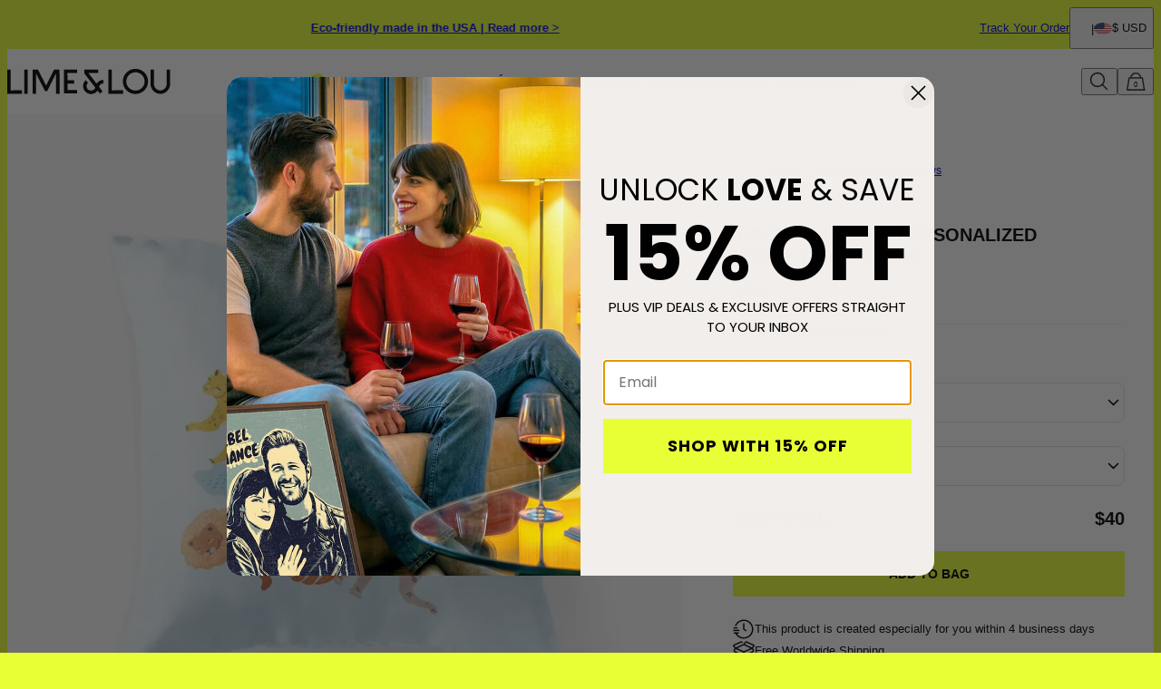

--- FILE ---
content_type: text/html; charset=utf-8
request_url: https://www.limeandlou.com/products/jungle-letter-personalized-initial-kids-pillow
body_size: 33242
content:
<!DOCTYPE html><html lang="en" data-theme="lal"><head id="Head1"><meta charSet="utf-8" data-next-head=""/><meta name="viewport" content="width=device-width" data-next-head=""/><link rel="icon" href="https://www.limeandlou.com/favicon.ico" data-next-head=""/><title data-next-head="">Jungle letter -  Personalized Initial Kids Pillow | Lime &amp; Lou</title><meta name="description" content="Explore the Jungle letter -  Personalized Initial Kids Pillow from Lime &amp; Lou. Fresh &amp; Unique Home Décor and Personalized Gifts for your Home." data-next-head=""/><meta property="og:type" content="product" data-next-head=""/><meta property="og:title" content="Jungle letter -  Personalized Initial Kids Pillow" data-next-head=""/><meta property="og:url" content="https://www.limeandlou.com/products/jungle-letter-personalized-initial-kids-pillow" data-next-head=""/><meta property="og:site_name" content="Lime &amp; Lou" data-next-head=""/><meta property="og:image" content="https://cdn.limeandlou.com/digital-asset/products/jungle-letter-personalized-initial-kids-pillow-1-med.jpg" data-next-head=""/><meta property="product:price:amount" content="40.00" data-next-head=""/><meta property="product:price:currency" content="USD" data-next-head=""/><meta property="fb:app_id" content="432412963459585" data-next-head=""/><meta property="og:description" content="Bring the jungle into the house with our Jungle letter -  Personalized Initial Kids Pillow. Perfect for a nursery with furniture pieces that come in subtle shades, this kids’ pillow can add a playful feel, too. Have your child’s initial imprinted on it to make it more special. Accent the corner couch with a few personalized pillows that you can share when he falls asleep while watching his favorite TV show. You can also play with them during your bedtime pillow fights!ORIGIN STORY: Designed by artist Dean Aidinger from Israel. Produced in the USA.ECO-FRIENDLY: Everything is custom-made so no material is wasted.LOVE THIS PRODUCT? Click here for more Throw PillowsLOVE THIS STYLE?Click here to see our Little Dreams CollectionMATCH IT WITH: My Jungle Name - Custom Wall Decal For Kids, King of the Jungle - Custom Fleece/Sherpa Blanket, Zebra in Formation - Decorative Throw Pillow for Kids" data-next-head=""/><link rel="canonical" href="https://www.limeandlou.com/products/jungle-letter-personalized-initial-kids-pillow" data-next-head=""/><link rel="preload" href="/_next/static/media/67ea4463d4a1f79e-s.p.woff2" as="font" type="font/woff2" crossorigin="anonymous" data-next-font="size-adjust"/><link rel="preload" href="/_next/static/media/4c285fdca692ea22-s.p.woff2" as="font" type="font/woff2" crossorigin="anonymous" data-next-font="size-adjust"/><link rel="preload" href="/_next/static/media/eafabf029ad39a43-s.p.woff2" as="font" type="font/woff2" crossorigin="anonymous" data-next-font="size-adjust"/><link rel="preload" href="/_next/static/media/0484562807a97172-s.p.woff2" as="font" type="font/woff2" crossorigin="anonymous" data-next-font="size-adjust"/><link rel="preload" href="/_next/static/media/b957ea75a84b6ea7-s.p.woff2" as="font" type="font/woff2" crossorigin="anonymous" data-next-font="size-adjust"/><link rel="preload" href="/_next/static/media/33b26eb373ecdf02-s.p.woff2" as="font" type="font/woff2" crossorigin="anonymous" data-next-font="size-adjust"/><link rel="preload" href="/_next/static/media/155cae559bbd1a77-s.p.woff2" as="font" type="font/woff2" crossorigin="anonymous" data-next-font="size-adjust"/><link rel="preload" href="/_next/static/media/4de1fea1a954a5b6-s.p.woff2" as="font" type="font/woff2" crossorigin="anonymous" data-next-font="size-adjust"/><link rel="preload" href="/_next/static/media/6d664cce900333ee-s.p.woff2" as="font" type="font/woff2" crossorigin="anonymous" data-next-font="size-adjust"/><link rel="preload" href="/_next/static/media/cf02d86d8eeb8761-s.p.woff2" as="font" type="font/woff2" crossorigin="anonymous" data-next-font="size-adjust"/><link rel="preload" href="/_next/static/media/5ecd406eb1efa076-s.p.otf" as="font" type="font/otf" crossorigin="anonymous" data-next-font="size-adjust"/><link rel="preload" href="/_next/static/media/95bb94ec555f1a40-s.p.woff2" as="font" type="font/woff2" crossorigin="anonymous" data-next-font="size-adjust"/><link rel="preload" href="/_next/static/media/e137d3378f144a5f-s.p.woff2" as="font" type="font/woff2" crossorigin="anonymous" data-next-font="size-adjust"/><link rel="preload" href="/_next/static/media/540d77d291600a59-s.p.woff2" as="font" type="font/woff2" crossorigin="anonymous" data-next-font="size-adjust"/><link rel="preload" href="/_next/static/media/4290675be02ca578-s.p.woff2" as="font" type="font/woff2" crossorigin="anonymous" data-next-font="size-adjust"/><link rel="preload" href="/_next/static/media/60e25bb4822caced-s.p.woff2" as="font" type="font/woff2" crossorigin="anonymous" data-next-font="size-adjust"/><link rel="preload" href="/_next/static/media/44b65dd858ce4845-s.p.woff2" as="font" type="font/woff2" crossorigin="anonymous" data-next-font="size-adjust"/><link rel="preload" href="/_next/static/media/2cae48cd7f88b0ca-s.p.woff2" as="font" type="font/woff2" crossorigin="anonymous" data-next-font="size-adjust"/><link rel="preload" href="/_next/static/css/d4a2e333ceae5c99.css" as="style"/><link rel="preload" href="/_next/static/css/606d1024b658d130.css" as="style"/><link rel="preload" href="/_next/static/css/f29f338ddc5b723f.css" as="style"/><link rel="preload" href="/_next/static/css/48a388db58b5b180.css" as="style"/><link rel="preload" href="/_next/static/css/97dbdc2c24cc1b50.css" as="style"/><link rel="preload" href="/_next/static/css/7feb850ff153f7cc.css" as="style"/><link rel="preload" href="/_next/static/css/52cc11dd7a930a25.css" as="style"/><script type="application/ld+json" data-next-head="">{"@context":"https://schema.org","@type":"Organization","name":"Lime and Lou","url":"https://www.limeandlou.com/","logo":"https://cdn.limeandlou.com/digital-asset/banners/SiteLogo_LAL.svg","founder":"Sofie Van Der Straeten","foundingDate":"2022","description":"Lime & Lou brings creative home art to life. From custom wall pieces to cozy blankets, we've got your personalized gifts covered. Known for capturing those special moments, especially anniversaries. Lime & Lou turns memories into unique pieces of home décor.","sameAs":["https://www.facebook.com/limeandlou","https://twitter.com/LouLimeand","https://www.instagram.com/limeandlou/","https://www.pinterest.com/limeandlou/","https://www.limeandlou.com/"]}</script><script type="application/ld+json" data-next-head="">{"@context":"http://schema.org","type":"Product","name":"Jungle letter -  Personalized Initial Kids Pillow","image":"https://cdn.limeandlou.com/digital-asset/products/jungle-letter-personalized-initial-kids-pillow-1.jpg","description":"Bring the jungle into the house with our Jungle letter -  Personalized Initial Kids Pillow. Perfect for a nursery with furniture pieces that come in subtle shades, this kids’ pillow can add a playful feel, too. Have your child’s initial imprinted on it to make it more special. Accent the corner couch with a few personalized pillows that you can share when he falls asleep while watching his favorite TV show. You can also play with them during your bedtime pillow fights!ORIGIN STORY: Designed by artist Dean Aidinger from Israel. Produced in the USA.ECO-FRIENDLY: Everything is custom-made so no material is wasted.LOVE THIS PRODUCT? Click here for more Throw PillowsLOVE THIS STYLE?Click here to see our Little Dreams CollectionMATCH IT WITH: My Jungle Name - Custom Wall Decal For Kids, King of the Jungle - Custom Fleece/Sherpa Blanket, Zebra in Formation - Decorative Throw Pillow for Kids","sku":"100-38-10060","mpn":"100-38-10060","offers":[{"@type":"Offer","priceCurrency":"USD","price":40,"availability":"http://schema.org/InStock","url":"https://www.limeandlou.com/products/jungle-letter-personalized-initial-kids-pillow","seller":{"@type":"Organization","name":"Lime and Lou"},"itemCondition":"https://schema.org/NewCondition"},{"@type":"Offer","priceCurrency":"CAD","price":56,"availability":"http://schema.org/InStock","url":"https://www.limeandlou.com/products/jungle-letter-personalized-initial-kids-pillow","seller":{"@type":"Organization","name":"Lime and Lou"},"itemCondition":"https://schema.org/NewCondition"},{"@type":"Offer","priceCurrency":"AUD","price":67,"availability":"http://schema.org/InStock","url":"https://www.limeandlou.com/products/jungle-letter-personalized-initial-kids-pillow","seller":{"@type":"Organization","name":"Lime and Lou"},"itemCondition":"https://schema.org/NewCondition"},{"@type":"Offer","priceCurrency":"GBP","price":30,"availability":"http://schema.org/InStock","url":"https://www.limeandlou.com/products/jungle-letter-personalized-initial-kids-pillow","seller":{"@type":"Organization","name":"Lime and Lou"},"itemCondition":"https://schema.org/NewCondition"},{"@type":"Offer","priceCurrency":"EUR","price":35,"availability":"http://schema.org/InStock","url":"https://www.limeandlou.com/products/jungle-letter-personalized-initial-kids-pillow","seller":{"@type":"Organization","name":"Lime and Lou"},"itemCondition":"https://schema.org/NewCondition"},{"@type":"Offer","priceCurrency":"SGD","price":53,"availability":"http://schema.org/InStock","url":"https://www.limeandlou.com/products/jungle-letter-personalized-initial-kids-pillow","seller":{"@type":"Organization","name":"Lime and Lou"},"itemCondition":"https://schema.org/NewCondition"}],"brand":{"@type":"Brand","name":"Lime and Lou"},"review":[]}</script><script type="application/ld+json" data-next-head="">{"@context":"http://schema.org","@type":"BreadcrumbList","itemListElement":[{"@type":"ListItem","position":1,"name":"Home","item":"https://www.limeandlou.com"},{"@type":"ListItem","position":2,"name":"Personalized Kids Pillows","item":"https://www.limeandlou.com/categories/pillows-for-kids"}]}</script><link rel="preload" as="image" imageSrcSet="https://cdn.limeandlou.com/digital-asset/products/jungle-letter-personalized-initial-kids-pillow-1.jpg?w=384 384w, https://cdn.limeandlou.com/digital-asset/products/jungle-letter-personalized-initial-kids-pillow-1.jpg?w=640 640w, https://cdn.limeandlou.com/digital-asset/products/jungle-letter-personalized-initial-kids-pillow-1.jpg?w=750 750w, https://cdn.limeandlou.com/digital-asset/products/jungle-letter-personalized-initial-kids-pillow-1.jpg?w=828 828w, https://cdn.limeandlou.com/digital-asset/products/jungle-letter-personalized-initial-kids-pillow-1.jpg?w=1080 1080w, https://cdn.limeandlou.com/digital-asset/products/jungle-letter-personalized-initial-kids-pillow-1.jpg?w=1200 1200w, https://cdn.limeandlou.com/digital-asset/products/jungle-letter-personalized-initial-kids-pillow-1.jpg?w=1920 1920w, https://cdn.limeandlou.com/digital-asset/products/jungle-letter-personalized-initial-kids-pillow-1.jpg?w=2048 2048w, https://cdn.limeandlou.com/digital-asset/products/jungle-letter-personalized-initial-kids-pillow-1.jpg?w=3840 3840w" imageSizes="(max-width: 768px) 100vw, 50vw" data-next-head=""/><link rel="preload" as="image" imageSrcSet="https://cdn.limeandlou.com/digital-asset/products/jungle-letter-personalized-initial-kids-pillow-2.jpg?w=384 384w, https://cdn.limeandlou.com/digital-asset/products/jungle-letter-personalized-initial-kids-pillow-2.jpg?w=640 640w, https://cdn.limeandlou.com/digital-asset/products/jungle-letter-personalized-initial-kids-pillow-2.jpg?w=750 750w, https://cdn.limeandlou.com/digital-asset/products/jungle-letter-personalized-initial-kids-pillow-2.jpg?w=828 828w, https://cdn.limeandlou.com/digital-asset/products/jungle-letter-personalized-initial-kids-pillow-2.jpg?w=1080 1080w, https://cdn.limeandlou.com/digital-asset/products/jungle-letter-personalized-initial-kids-pillow-2.jpg?w=1200 1200w, https://cdn.limeandlou.com/digital-asset/products/jungle-letter-personalized-initial-kids-pillow-2.jpg?w=1920 1920w, https://cdn.limeandlou.com/digital-asset/products/jungle-letter-personalized-initial-kids-pillow-2.jpg?w=2048 2048w, https://cdn.limeandlou.com/digital-asset/products/jungle-letter-personalized-initial-kids-pillow-2.jpg?w=3840 3840w" imageSizes="(max-width: 768px) 100vw, 50vw" data-next-head=""/><link rel="preload" as="image" imageSrcSet="https://cdn.limeandlou.com/digital-asset/products/jungle-letter-personalized-initial-kids-pillow-3.jpg?w=384 384w, https://cdn.limeandlou.com/digital-asset/products/jungle-letter-personalized-initial-kids-pillow-3.jpg?w=640 640w, https://cdn.limeandlou.com/digital-asset/products/jungle-letter-personalized-initial-kids-pillow-3.jpg?w=750 750w, https://cdn.limeandlou.com/digital-asset/products/jungle-letter-personalized-initial-kids-pillow-3.jpg?w=828 828w, https://cdn.limeandlou.com/digital-asset/products/jungle-letter-personalized-initial-kids-pillow-3.jpg?w=1080 1080w, https://cdn.limeandlou.com/digital-asset/products/jungle-letter-personalized-initial-kids-pillow-3.jpg?w=1200 1200w, https://cdn.limeandlou.com/digital-asset/products/jungle-letter-personalized-initial-kids-pillow-3.jpg?w=1920 1920w, https://cdn.limeandlou.com/digital-asset/products/jungle-letter-personalized-initial-kids-pillow-3.jpg?w=2048 2048w, https://cdn.limeandlou.com/digital-asset/products/jungle-letter-personalized-initial-kids-pillow-3.jpg?w=3840 3840w" imageSizes="(max-width: 768px) 100vw, 50vw" data-next-head=""/><link rel="preload" as="image" imageSrcSet="https://cdn.limeandlou.com/digital-asset/products/jungle-letter-personalized-initial-kids-pillow-4.jpg?w=384 384w, https://cdn.limeandlou.com/digital-asset/products/jungle-letter-personalized-initial-kids-pillow-4.jpg?w=640 640w, https://cdn.limeandlou.com/digital-asset/products/jungle-letter-personalized-initial-kids-pillow-4.jpg?w=750 750w, https://cdn.limeandlou.com/digital-asset/products/jungle-letter-personalized-initial-kids-pillow-4.jpg?w=828 828w, https://cdn.limeandlou.com/digital-asset/products/jungle-letter-personalized-initial-kids-pillow-4.jpg?w=1080 1080w, https://cdn.limeandlou.com/digital-asset/products/jungle-letter-personalized-initial-kids-pillow-4.jpg?w=1200 1200w, https://cdn.limeandlou.com/digital-asset/products/jungle-letter-personalized-initial-kids-pillow-4.jpg?w=1920 1920w, https://cdn.limeandlou.com/digital-asset/products/jungle-letter-personalized-initial-kids-pillow-4.jpg?w=2048 2048w, https://cdn.limeandlou.com/digital-asset/products/jungle-letter-personalized-initial-kids-pillow-4.jpg?w=3840 3840w" imageSizes="(max-width: 768px) 100vw, 50vw" data-next-head=""/><script id="GTM_Script">
        <!-- Google Tag Manager Base Code -->
        (function(w,d,s,l,i){w[l]=w[l]||[];w[l].push({'gtm.start':
        new Date().getTime(),event:'gtm.js'});var f=d.getElementsByTagName(s)[0],
        j=d.createElement(s),dl=l!='dataLayer'?'&l='+l:'';j.async=true;j.src=
        'https://tracking.limeandlou.com/gtm.js?id='+i+dl;f.parentNode.insertBefore(j,f);
        })(window,document,'script','dataLayer','GTM-P5G82F4');
        <!-- End Google Tag Manager Base Code -->
      </script><script>
window.TgTrigger = function (eventType, data) {
    const fireReduxTgTrigger = function () {
        if (!window.TgTriggerEvents) {
            window.TgTriggerEvents = [];
        }
        window.TgTriggerEvents.push({ type: eventType, data: data });
    }

    fireReduxTgTrigger();
    var event = new CustomEvent(eventType, { detail: data })
    document.dispatchEvent(event);
}
</script><link rel="stylesheet" href="/_next/static/css/d4a2e333ceae5c99.css" data-n-g=""/><link rel="stylesheet" href="/_next/static/css/606d1024b658d130.css" data-n-p=""/><link rel="stylesheet" href="/_next/static/css/f29f338ddc5b723f.css" data-n-p=""/><link rel="stylesheet" href="/_next/static/css/48a388db58b5b180.css" data-n-p=""/><link rel="stylesheet" href="/_next/static/css/97dbdc2c24cc1b50.css" data-n-p=""/><link rel="stylesheet" href="/_next/static/css/7feb850ff153f7cc.css" data-n-p=""/><link rel="stylesheet" href="/_next/static/css/52cc11dd7a930a25.css"/><noscript data-n-css=""></noscript><script defer="" noModule="" src="/_next/static/chunks/polyfills-42372ed130431b0a.js"></script><script defer="" src="/_next/static/chunks/9337.3c24e157fd24343c.js"></script><script defer="" src="/_next/static/chunks/3933.d5170137ef14fdbb.js"></script><script defer="" src="/_next/static/chunks/3442.1c4bdae92f0d917d.js"></script><script defer="" src="/_next/static/chunks/1339.5665b3e9c00e0388.js"></script><script defer="" src="/_next/static/chunks/2284.55412e7063c9a831.js"></script><script defer="" src="/_next/static/chunks/5889.96b6c18348dde3f9.js"></script><script defer="" src="/_next/static/chunks/265.853f0d6f3ec0d978.js"></script><script defer="" src="/_next/static/chunks/515.b87ac4b90cf62958.js"></script><script defer="" src="/_next/static/chunks/6507.04375ae24748c229.js"></script><script defer="" src="/_next/static/chunks/1733.f63c906c0451cc09.js"></script><script defer="" src="/_next/static/chunks/2978.896fae2e5e305423.js"></script><script defer="" src="/_next/static/chunks/9994.32fd8fd3b9c1f854.js"></script><script src="/_next/static/chunks/webpack-3b52d3324473fd59.js" defer=""></script><script src="/_next/static/chunks/framework-0907bc41f77e1d3c.js" defer=""></script><script src="/_next/static/chunks/main-b95138a1901bfdaf.js" defer=""></script><script src="/_next/static/chunks/pages/_app-16f09c9ec32a22ae.js" defer=""></script><script src="/_next/static/chunks/60db774e-7fe3586d7079a94d.js" defer=""></script><script src="/_next/static/chunks/bbce1c15-4ed80432d1ae5a01.js" defer=""></script><script src="/_next/static/chunks/4913-da0ec3ee584b7c39.js" defer=""></script><script src="/_next/static/chunks/9748-003806c4d91a86ce.js" defer=""></script><script src="/_next/static/chunks/6668-1085963b5f8282b5.js" defer=""></script><script src="/_next/static/chunks/3619-669c66486033067b.js" defer=""></script><script src="/_next/static/chunks/4855-720032184ba241bf.js" defer=""></script><script src="/_next/static/chunks/2004-d6ca4787369e865c.js" defer=""></script><script src="/_next/static/chunks/7828-d89ddc52e92f53b1.js" defer=""></script><script src="/_next/static/chunks/9749-81372219677ef344.js" defer=""></script><script src="/_next/static/chunks/8444-d117f3313d62a35f.js" defer=""></script><script src="/_next/static/chunks/7556-129648ed47d38d76.js" defer=""></script><script src="/_next/static/chunks/191-cf8997a3ce4b95e1.js" defer=""></script><script src="/_next/static/chunks/8407-a0261705f90c4374.js" defer=""></script><script src="/_next/static/chunks/pages/%5BsiteId%5D/%5BtargetLocale%5D/%5Bcurrency%5D/products/%5BproductId%5D/%5Bpage%5D-cdeb4ad898122b88.js" defer=""></script><script src="/_next/static/urBQcVys8-VgTLlt4-sHH/_buildManifest.js" defer=""></script><script src="/_next/static/urBQcVys8-VgTLlt4-sHH/_ssgManifest.js" defer=""></script><style id="__jsx-4039359280">:where(html){--font-family-main-regular:'Poppins', 'Poppins Fallback';--font-family-main-light:'Poppins', 'Poppins Fallback';--font-family-main-bold:'Poppins', 'Poppins Fallback';--font-family-secondary-regular:'EB Garamond', 'EB Garamond Fallback';--font-family-secondary-light:'EB Garamond', 'EB Garamond Fallback'}</style></head><body><noscript><iframe src="https://tracking.limeandlou.com/ns.html?id=GTM-P5G82F4" height="0" width="0" style="display: none; visibility: hidden;"></iframe></noscript><link rel="preload" as="image" imageSrcSet="https://cdn.limeandlou.com/digital-asset/products/jungle-letter-personalized-initial-kids-pillow-1.jpg?w=384 384w, https://cdn.limeandlou.com/digital-asset/products/jungle-letter-personalized-initial-kids-pillow-1.jpg?w=640 640w, https://cdn.limeandlou.com/digital-asset/products/jungle-letter-personalized-initial-kids-pillow-1.jpg?w=750 750w, https://cdn.limeandlou.com/digital-asset/products/jungle-letter-personalized-initial-kids-pillow-1.jpg?w=828 828w, https://cdn.limeandlou.com/digital-asset/products/jungle-letter-personalized-initial-kids-pillow-1.jpg?w=1080 1080w, https://cdn.limeandlou.com/digital-asset/products/jungle-letter-personalized-initial-kids-pillow-1.jpg?w=1200 1200w, https://cdn.limeandlou.com/digital-asset/products/jungle-letter-personalized-initial-kids-pillow-1.jpg?w=1920 1920w, https://cdn.limeandlou.com/digital-asset/products/jungle-letter-personalized-initial-kids-pillow-1.jpg?w=2048 2048w, https://cdn.limeandlou.com/digital-asset/products/jungle-letter-personalized-initial-kids-pillow-1.jpg?w=3840 3840w" imageSizes="(max-width: 768px) 100vw, 50vw"/><link rel="preload" as="image" imageSrcSet="https://cdn.limeandlou.com/digital-asset/products/jungle-letter-personalized-initial-kids-pillow-2.jpg?w=384 384w, https://cdn.limeandlou.com/digital-asset/products/jungle-letter-personalized-initial-kids-pillow-2.jpg?w=640 640w, https://cdn.limeandlou.com/digital-asset/products/jungle-letter-personalized-initial-kids-pillow-2.jpg?w=750 750w, https://cdn.limeandlou.com/digital-asset/products/jungle-letter-personalized-initial-kids-pillow-2.jpg?w=828 828w, https://cdn.limeandlou.com/digital-asset/products/jungle-letter-personalized-initial-kids-pillow-2.jpg?w=1080 1080w, https://cdn.limeandlou.com/digital-asset/products/jungle-letter-personalized-initial-kids-pillow-2.jpg?w=1200 1200w, https://cdn.limeandlou.com/digital-asset/products/jungle-letter-personalized-initial-kids-pillow-2.jpg?w=1920 1920w, https://cdn.limeandlou.com/digital-asset/products/jungle-letter-personalized-initial-kids-pillow-2.jpg?w=2048 2048w, https://cdn.limeandlou.com/digital-asset/products/jungle-letter-personalized-initial-kids-pillow-2.jpg?w=3840 3840w" imageSizes="(max-width: 768px) 100vw, 50vw"/><link rel="preload" as="image" imageSrcSet="https://cdn.limeandlou.com/digital-asset/products/jungle-letter-personalized-initial-kids-pillow-3.jpg?w=384 384w, https://cdn.limeandlou.com/digital-asset/products/jungle-letter-personalized-initial-kids-pillow-3.jpg?w=640 640w, https://cdn.limeandlou.com/digital-asset/products/jungle-letter-personalized-initial-kids-pillow-3.jpg?w=750 750w, https://cdn.limeandlou.com/digital-asset/products/jungle-letter-personalized-initial-kids-pillow-3.jpg?w=828 828w, https://cdn.limeandlou.com/digital-asset/products/jungle-letter-personalized-initial-kids-pillow-3.jpg?w=1080 1080w, https://cdn.limeandlou.com/digital-asset/products/jungle-letter-personalized-initial-kids-pillow-3.jpg?w=1200 1200w, https://cdn.limeandlou.com/digital-asset/products/jungle-letter-personalized-initial-kids-pillow-3.jpg?w=1920 1920w, https://cdn.limeandlou.com/digital-asset/products/jungle-letter-personalized-initial-kids-pillow-3.jpg?w=2048 2048w, https://cdn.limeandlou.com/digital-asset/products/jungle-letter-personalized-initial-kids-pillow-3.jpg?w=3840 3840w" imageSizes="(max-width: 768px) 100vw, 50vw"/><link rel="preload" as="image" imageSrcSet="https://cdn.limeandlou.com/digital-asset/products/jungle-letter-personalized-initial-kids-pillow-4.jpg?w=384 384w, https://cdn.limeandlou.com/digital-asset/products/jungle-letter-personalized-initial-kids-pillow-4.jpg?w=640 640w, https://cdn.limeandlou.com/digital-asset/products/jungle-letter-personalized-initial-kids-pillow-4.jpg?w=750 750w, https://cdn.limeandlou.com/digital-asset/products/jungle-letter-personalized-initial-kids-pillow-4.jpg?w=828 828w, https://cdn.limeandlou.com/digital-asset/products/jungle-letter-personalized-initial-kids-pillow-4.jpg?w=1080 1080w, https://cdn.limeandlou.com/digital-asset/products/jungle-letter-personalized-initial-kids-pillow-4.jpg?w=1200 1200w, https://cdn.limeandlou.com/digital-asset/products/jungle-letter-personalized-initial-kids-pillow-4.jpg?w=1920 1920w, https://cdn.limeandlou.com/digital-asset/products/jungle-letter-personalized-initial-kids-pillow-4.jpg?w=2048 2048w, https://cdn.limeandlou.com/digital-asset/products/jungle-letter-personalized-initial-kids-pillow-4.jpg?w=3840 3840w" imageSizes="(max-width: 768px) 100vw, 50vw"/><div id="__next"><section class="announcementsBar_AnnouncementsBar__0_YZv" id="AnnouncementsBar"><style id="announcementsBar">body {
                        --layout-announcements-bar-background: #E7FF35;
                        --layout-announcements-bar-text: #000000;
                    }</style><div></div><div id="AnnouncementsMessages"><div class="carousel_Carousel__o2XSn textCarousel_Carousel__8Sy6y carousel"><button id="prevundefined" type="button" class="carousel_Arrow__VUWdb carousel_Previous__QFXf1 textCarousel_ArrowsText__flXrg previousArrow" disabled="" aria-label="Previous"><svg xmlns="http://www.w3.org/2000/svg" width="1em" height="1em" fill="none" viewBox="0 0 18 18" class="Arrow_left__ktWbp"><g fill="currentColor"><path d="M14.999 10.189V8.023H.566v2.165z"></path><path fill-rule="evenodd" d="m8.76.326 8.674 8.675-8.674 8.674-1.532-1.531L14.373 9 7.229 1.857z" clip-rule="evenodd"></path></g></svg></button><button id="nextundefined" type="button" class="carousel_Arrow__VUWdb carousel_Next__mxxa6 textCarousel_ArrowsText__flXrg nextArrow" disabled="" aria-label="Next"><svg xmlns="http://www.w3.org/2000/svg" width="1em" height="1em" fill="none" viewBox="0 0 18 18" class="Arrow_right__tqg9E"><g fill="currentColor"><path d="M14.999 10.189V8.023H.566v2.165z"></path><path fill-rule="evenodd" d="m8.76.326 8.674 8.675-8.674 8.674-1.532-1.531L14.373 9 7.229 1.857z" clip-rule="evenodd"></path></g></svg></button><div class="carousel_Viewport__ftAt_"><div class="carousel_Container__UZmVM"><div class="carousel_Slide__uw6NK"><div><a href="https://www.limeandlou.com/articles/sustainability" data-custom-link="external"> <p class="typography_text2" data-rule="text2">Eco-friendly made in the USA | Read more &gt;</p> </a></div></div><div class="carousel_Slide__uw6NK"><div><a href="https://www.limeandlou.com/articles/shipping-information" data-custom-link="external"> <p class="typography_text2" data-rule="text2">Enjoy free shipping</p> </a></div></div></div></div><div class="carousel_DotsWrapper__n7FTa carousel-dots"><div class="carousel_Dots__HY0jZ textCarousel_Dots__U7Kzj"></div></div></div></div><section class="announcementsBar_End__dg2XU"><ul id="QuickLinks" class="quickLinks_QuickLinks__2y1rL"><li><a href="/ordertracking.aspx?source=TopReasons" data-custom-link="external"><div class="typography_text1" data-rule="text1">Track Your Order</div></a></li></ul><button type="button" class="localizationModalTrigger_LocalizationModalTrigger__FiacU" id="LocalizationModalTrigger"><div class="localizationModalTrigger_Flag__o_t3B shipping-flag fi fi-us"></div><div class="typography_text1" data-rule="text1">$ USD</div></button></section></section><header class="header_Header__R_ib9"><button aria-label="Menu Trigger" type="button" id="menuTrigger" class="menuTrigger_MenuIcon__G7tUU"><svg class="svg-icon" viewBox="0 0 24 24" width="24px" height="24px"></svg></button><a href="https://www.limeandlou.com/" id="headerLogo" class="headerLogo_HeaderLogo__RM60_" data-custom-link="external"><img alt="Lime &amp; Lou Home Décor" title="Lime &amp; Lou Home Décor" loading="lazy" decoding="async" data-nimg="fill" class="logo" style="position:absolute;height:100%;width:100%;left:0;top:0;right:0;bottom:0;color:transparent" src="https://cdn.limeandlou.com/digital-asset/banners/SiteLogo_LAL.svg"/></a><nav class="headerMenu_HeaderMenu__zbxmv" style="--color-main-brand:#d1ccc4;--color-main-brand-secondary:white"><div class="headerMenu_Menu__yYC85" data-level="1"><a class="headerMenu_Link__djCNu" data-custom-link="internal" href="/categories/personalized-gifts-for-valentines-day"><img alt="" title="" loading="lazy" width="24" height="24" decoding="async" data-nimg="1" class="menuItemIcon_MenuItemIcon__OvpwN" style="color:transparent" srcSet="https://cdn.limeandlou.com/digital-asset/banners/Gift-LAL.svg?w=32 1x, https://cdn.limeandlou.com/digital-asset/banners/Gift-LAL.svg?w=48 2x" src="https://cdn.limeandlou.com/digital-asset/banners/Gift-LAL.svg?w=48"/><div class="typography_headline8 headerMenu_Title__REkOx" data-rule="headline8" style="color:#65000B">Valentine&#x27;s Day</div></a><div class="headerMenu_SubMenu__32yon nav-sub-menu"><div class="headerMenu_Items__SWPLN"><div class="headerMenu_Menu__yYC85" data-level="2"><span class="headerMenu_Link__djCNu" data-custom-link="span"><div class="typography_headline8 headerMenu_Title__REkOx" data-rule="headline8" style="color:">BY TYPE</div></span><div class="headerMenu_Nested__tjZHz"><div class="headerMenu_Items__SWPLN"><div class="headerMenu_Menu__yYC85" data-level="3"><a class="headerMenu_Link__djCNu" data-custom-link="internal" href="/categories/personalized-gifts-for-valentines-day"><div class="typography_text1 headerMenu_Title__REkOx" data-rule="text1" style="color:">Top Valentine&#x27;s Day Gifts</div></a></div><div class="headerMenu_Menu__yYC85" data-level="3"><a class="headerMenu_Link__djCNu" data-custom-link="internal" href="/categories/valentines-day-wall-art"><div class="typography_text1 headerMenu_Title__REkOx" data-rule="text1" style="color:">Top Valentine&#x27;s Day Wall Art</div></a></div><div class="headerMenu_Menu__yYC85" data-level="3"><a class="headerMenu_Link__djCNu" data-custom-link="internal" href="/categories/valentines-day-blankets"><div class="typography_text1 headerMenu_Title__REkOx" data-rule="text1" style="color:">Top Valentine&#x27;s Day Blankets</div></a></div><div class="headerMenu_Menu__yYC85" data-level="3"><a class="headerMenu_Link__djCNu" data-custom-link="internal" href="/categories/valentines-day-sweatshirts"><div class="typography_text1 headerMenu_Title__REkOx" data-rule="text1" style="color:">Top Valentine&#x27;s Day Hoodies</div></a></div><div class="headerMenu_Menu__yYC85" data-level="3"><a class="headerMenu_Link__djCNu" data-custom-link="internal" href="/categories/valentines-day-pajamas"><div class="typography_text1 headerMenu_Title__REkOx" data-rule="text1" style="color:">Top Valentine&#x27;s Day Pajamas</div></a></div></div></div></div><div class="headerMenu_Menu__yYC85" data-level="2"><span class="headerMenu_Link__djCNu" data-custom-link="span"><div class="typography_headline8 headerMenu_Title__REkOx" data-rule="headline8" style="color:">BY RECIPIENT</div></span><div class="headerMenu_Nested__tjZHz"><div class="headerMenu_Items__SWPLN"><div class="headerMenu_Menu__yYC85" data-level="3"><a class="headerMenu_Link__djCNu" data-custom-link="internal" href="/categories/personalized-gifts-for-her"><div class="typography_text1 headerMenu_Title__REkOx" data-rule="text1" style="color:">Gifts For Her</div></a></div><div class="headerMenu_Menu__yYC85" data-level="3"><a class="headerMenu_Link__djCNu" data-custom-link="internal" href="/categories/personalized-gifts-for-him"><div class="typography_text1 headerMenu_Title__REkOx" data-rule="text1" style="color:">Gifts For Him</div></a></div></div></div></div></div><a href="https://www.limeandlou.com/categories/personalized-gifts-for-valentines-day" class="marketingBanner_MarketingBanner__tE_hT marketing-banner" data-custom-link="external"><img alt="Love is in the air" loading="lazy" width="234" height="312" decoding="async" data-nimg="1" style="color:transparent" srcSet="https://cdn.limeandlou.com/digital-asset/hp/image_menu_vday.jpg?w=256 1x, https://cdn.limeandlou.com/digital-asset/hp/image_menu_vday.jpg?w=640 2x" src="https://cdn.limeandlou.com/digital-asset/hp/image_menu_vday.jpg?w=640"/><div class="marketingBanner_Text___SE3_"><div class="typography_paragraph1" data-rule="paragraph1">Love is in the air</div><div class="typography_text2 marketingBanner_CTA__wW_PL" data-rule="text2">VALENTINE&#x27;S DAY SHOP</div></div></a></div></div><div class="headerMenu_Menu__yYC85" data-level="1"><a class="headerMenu_Link__djCNu" data-custom-link="internal" href="/categories/custom-canvas"><div class="typography_headline8 headerMenu_Title__REkOx" data-rule="headline8" style="color:">HOME DÉCOR</div></a><div class="headerMenu_SubMenu__32yon nav-sub-menu"><div class="headerMenu_Items__SWPLN"><div class="headerMenu_Menu__yYC85" data-level="2"><span class="headerMenu_Link__djCNu" data-custom-link="span"><div class="typography_headline8 headerMenu_Title__REkOx" data-rule="headline8" style="color:">WALL ART</div></span><div class="headerMenu_Nested__tjZHz"><div class="headerMenu_Items__SWPLN"><div class="headerMenu_Menu__yYC85" data-level="3"><a class="headerMenu_Link__djCNu" data-custom-link="internal" href="/categories/custom-song-lyrics-on-canvas-and-prints"><div class="typography_text1 headerMenu_Title__REkOx" data-rule="text1" style="color:">Song &amp; Music Art</div></a></div><div class="headerMenu_Menu__yYC85" data-level="3"><a class="headerMenu_Link__djCNu" data-custom-link="internal" href="/categories/custom-portrait-art"><div class="typography_text1 headerMenu_Title__REkOx" data-rule="text1" style="color:">Portrait Art</div></a></div><div class="headerMenu_Menu__yYC85" data-level="3"><a class="headerMenu_Link__djCNu" data-custom-link="internal" href="/categories/pop-art"><div class="typography_text1 headerMenu_Title__REkOx" data-rule="text1" style="color:">Pop Art</div></a></div><div class="headerMenu_Menu__yYC85" data-level="3"><a class="headerMenu_Link__djCNu" data-custom-link="internal" href="/categories/custom-pet-art"><div class="typography_text1 headerMenu_Title__REkOx" data-rule="text1" style="color:">Pet Art</div></a></div><div class="headerMenu_Menu__yYC85" data-level="3"><a href="https://www.limeandlou.com/categories/custom-map-collection" class="headerMenu_Link__djCNu" data-custom-link="external"><div class="typography_text1 headerMenu_Title__REkOx" data-rule="text1" style="color:">Custom Map Art</div></a></div><div class="headerMenu_Menu__yYC85" data-level="3"><a class="headerMenu_Link__djCNu" data-custom-link="internal" href="/categories/extra-large-custom-canvas"><div class="typography_text1 headerMenu_Title__REkOx" data-rule="text1" style="color:">XL Wall Art</div></a></div><div class="headerMenu_Menu__yYC85" data-level="3"><a class="headerMenu_Link__djCNu" data-custom-link="internal" href="/categories/custom-photo-art-and-gifts"><div class="typography_text1 headerMenu_Title__REkOx" data-rule="text1" style="color:">Photo Art</div></a></div><div class="headerMenu_Menu__yYC85" data-level="3"><a class="headerMenu_Link__djCNu" data-custom-link="internal" href="/categories/custom-canvas"><div class="typography_text1 headerMenu_Title__REkOx" data-rule="text1" style="color:">All Custom Art</div></a></div></div></div></div><div class="headerMenu_Menu__yYC85" data-level="2"><span class="headerMenu_Link__djCNu" data-custom-link="span"><div class="typography_headline8 headerMenu_Title__REkOx" data-rule="headline8" style="color:">TEXTILE</div></span><div class="headerMenu_Nested__tjZHz"><div class="headerMenu_Items__SWPLN"><div class="headerMenu_Menu__yYC85" data-level="3"><a class="headerMenu_Link__djCNu" data-custom-link="internal" href="/categories/custom-blankets"><div class="typography_text1 headerMenu_Title__REkOx" data-rule="text1" style="color:">Custom Blankets</div></a></div><div class="headerMenu_Menu__yYC85" data-level="3"><a class="headerMenu_Link__djCNu" data-custom-link="internal" href="/categories/custom-pillows"><div class="typography_text1 headerMenu_Title__REkOx" data-rule="text1" style="color:">Custom Pillows</div></a></div><div class="headerMenu_Menu__yYC85" data-level="3"><a class="headerMenu_Link__djCNu" data-custom-link="internal" href="/categories/custom-bedding"><div class="typography_text1 headerMenu_Title__REkOx" data-rule="text1" style="color:">Custom Bedding</div></a></div></div></div></div><div class="headerMenu_Menu__yYC85" data-level="2"><span class="headerMenu_Link__djCNu" data-custom-link="span"><div class="typography_headline8 headerMenu_Title__REkOx" data-rule="headline8" style="color:">BY MATERIAL</div></span><div class="headerMenu_Nested__tjZHz"><div class="headerMenu_Items__SWPLN"><div class="headerMenu_Menu__yYC85" data-level="3"><a class="headerMenu_Link__djCNu" data-custom-link="internal" href="/categories/custom-canvas"><div class="typography_text1 headerMenu_Title__REkOx" data-rule="text1" style="color:">Framed Canvas</div></a></div><div class="headerMenu_Menu__yYC85" data-level="3"><a class="headerMenu_Link__djCNu" data-custom-link="internal" href="/categories/custom-print"><div class="typography_text1 headerMenu_Title__REkOx" data-rule="text1" style="color:">Framed Print</div></a></div><div class="headerMenu_Menu__yYC85" data-level="3"><a class="headerMenu_Link__djCNu" data-custom-link="internal" href="/categories/custom-metal-prints-and-wall-arts"><div class="typography_text1 headerMenu_Title__REkOx" data-rule="text1" style="color:">Premium Metal</div></a></div><div class="headerMenu_Menu__yYC85" data-level="3"><a class="headerMenu_Link__djCNu" data-custom-link="internal" href="/categories/custom-acrylics-prints-and-wall-arts"><div class="typography_text1 headerMenu_Title__REkOx" data-rule="text1" style="color:">Premium Acrylic</div></a></div><div class="headerMenu_Menu__yYC85" data-level="3"><a class="headerMenu_Link__djCNu" data-custom-link="internal" href="/categories/real-foil-custom-art"><div class="typography_text1 headerMenu_Title__REkOx" data-rule="text1" style="color:">Gold &amp; Silver Foil</div></a></div><div class="headerMenu_Menu__yYC85" data-level="3"><a class="headerMenu_Link__djCNu" data-custom-link="internal" href="/categories/custom-3d-acrylic-blocks"><div class="typography_text1 headerMenu_Title__REkOx" data-rule="text1" style="color:">3D Acrylic Blocks</div></a></div></div></div></div><div class="headerMenu_Menu__yYC85" data-level="2"><span class="headerMenu_Link__djCNu" data-custom-link="span"><div class="typography_headline8 headerMenu_Title__REkOx" data-rule="headline8" style="color:">EXCLUSIVE COLLECTIONS</div></span><div class="headerMenu_Nested__tjZHz"><div class="headerMenu_Items__SWPLN"><div class="headerMenu_Menu__yYC85" data-level="3"><a class="headerMenu_Link__djCNu" data-custom-link="internal" href="/categories/the-royal-collection"><div class="typography_text1 headerMenu_Title__REkOx" data-rule="text1" style="color:">The Royal Collection</div></a></div><div class="headerMenu_Menu__yYC85" data-level="3"><a class="headerMenu_Link__djCNu" data-custom-link="internal" href="/categories/pop-art"><div class="typography_text1 headerMenu_Title__REkOx" data-rule="text1" style="color:">Pop Art</div></a></div><div class="headerMenu_Menu__yYC85" data-level="3"><a class="headerMenu_Link__djCNu" data-custom-link="internal" href="/categories/custom-yoga-mats"><div class="typography_text1 headerMenu_Title__REkOx" data-rule="text1" style="color:">Zen at Home Edit</div></a></div></div></div></div></div></div></div><div class="headerMenu_Menu__yYC85" data-level="1"><a class="headerMenu_Link__djCNu" data-custom-link="internal" href="/categories/lifestyle"><div class="typography_headline8 headerMenu_Title__REkOx" data-rule="headline8" style="color:">LIFESTYLE</div></a><div class="headerMenu_SubMenu__32yon nav-sub-menu"><div class="headerMenu_Items__SWPLN"><div class="headerMenu_Menu__yYC85" data-level="2"><a class="headerMenu_Link__djCNu" data-custom-link="internal" href="/categories/custom-suitcases"><div class="typography_text1 headerMenu_Title__REkOx" data-rule="text1" style="color:">Custom Luggage</div></a></div><div class="headerMenu_Menu__yYC85" data-level="2"><a class="headerMenu_Link__djCNu" data-custom-link="internal" href="/categories/custom-bags"><div class="typography_text1 headerMenu_Title__REkOx" data-rule="text1" style="color:">Custom Travel Bags</div></a></div><div class="headerMenu_Menu__yYC85" data-level="2"><a class="headerMenu_Link__djCNu" data-custom-link="internal" href="/categories/custom-apparel"><div class="typography_text1 headerMenu_Title__REkOx" data-rule="text1" style="color:">Custom Loungewear</div></a></div><div class="headerMenu_Menu__yYC85" data-level="2"><a class="headerMenu_Link__djCNu" data-custom-link="internal" href="/categories/custom-yoga-mats"><div class="typography_text1 headerMenu_Title__REkOx" data-rule="text1" style="color:">Custom Yoga Mats</div></a></div><div class="headerMenu_Menu__yYC85" data-level="2"><a class="headerMenu_Link__djCNu" data-custom-link="internal" href="/categories/custom-candles"><div class="typography_text1 headerMenu_Title__REkOx" data-rule="text1" style="color:">Custom Candles</div></a></div></div><a href="https://www.limeandlou.com/categories/lifestyle" class="marketingBanner_MarketingBanner__tE_hT marketing-banner" data-custom-link="external"><img alt="LIME LIVING" loading="lazy" width="234" height="312" decoding="async" data-nimg="1" style="color:transparent" srcSet="https://cdn.limeandlou.com/digital-asset/category-banners/yoga%20mat.jpg?w=256 1x, https://cdn.limeandlou.com/digital-asset/category-banners/yoga%20mat.jpg?w=640 2x" src="https://cdn.limeandlou.com/digital-asset/category-banners/yoga%20mat.jpg?w=640"/><div class="marketingBanner_Text___SE3_"><div class="typography_paragraph1" data-rule="paragraph1">LIME LIVING</div><div class="typography_text2 marketingBanner_CTA__wW_PL" data-rule="text2">SHOP LIFESTYLE</div></div></a></div></div><div class="headerMenu_Menu__yYC85" data-level="1"><a class="headerMenu_Link__djCNu" data-custom-link="internal" href="/categories/best-sellers"><div class="typography_headline8 headerMenu_Title__REkOx" data-rule="headline8" style="color:">BEST SELLERS</div></a></div><div class="headerMenu_Menu__yYC85" data-level="1"><a class="headerMenu_Link__djCNu" data-custom-link="internal" href="/categories/new-arrivals"><div class="typography_headline8 headerMenu_Title__REkOx" data-rule="headline8" style="color:">NEW</div></a></div><div class="headerMenu_Menu__yYC85" data-level="1"><a class="headerMenu_Link__djCNu" data-custom-link="internal" href="/categories/personalized-christmas-gifts"><div class="typography_headline8 headerMenu_Title__REkOx" data-rule="headline8" style="color:">GIFT GUIDE</div></a><div class="headerMenu_SubMenu__32yon nav-sub-menu"><div class="headerMenu_Items__SWPLN"><div class="headerMenu_Menu__yYC85" data-level="2"><span class="headerMenu_Link__djCNu" data-custom-link="span"><div class="typography_headline8 headerMenu_Title__REkOx" data-rule="headline8" style="color:">BY OCCASION</div></span><div class="headerMenu_Nested__tjZHz"><div class="headerMenu_Items__SWPLN"><div class="headerMenu_Menu__yYC85" data-level="3"><a class="headerMenu_Link__djCNu" data-custom-link="internal" href="/categories/personalized-christmas-gifts"><div class="typography_text1 headerMenu_Title__REkOx" data-rule="text1" style="color:">Christmas</div></a></div><div class="headerMenu_Menu__yYC85" data-level="3"><a class="headerMenu_Link__djCNu" data-custom-link="internal" href="/categories/couples-and-anniversary-gifts"><div class="typography_text1 headerMenu_Title__REkOx" data-rule="text1" style="color:">Anniversary</div></a></div><div class="headerMenu_Menu__yYC85" data-level="3"><a class="headerMenu_Link__djCNu" data-custom-link="internal" href="/categories/unique-birthday-gift-ideas"><div class="typography_text1 headerMenu_Title__REkOx" data-rule="text1" style="color:">Birthday</div></a></div><div class="headerMenu_Menu__yYC85" data-level="3"><a class="headerMenu_Link__djCNu" data-custom-link="internal" href="/categories/wedding-ceremony-and-reception-decorations"><div class="typography_text1 headerMenu_Title__REkOx" data-rule="text1" style="color:">Wedding</div></a></div><div class="headerMenu_Menu__yYC85" data-level="3"><a class="headerMenu_Link__djCNu" data-custom-link="internal" href="/categories/custom-baby-wall-art"><div class="typography_text1 headerMenu_Title__REkOx" data-rule="text1" style="color:">Baby shower</div></a></div></div></div></div><div class="headerMenu_Menu__yYC85" data-level="2"><span class="headerMenu_Link__djCNu" data-custom-link="span"><div class="typography_headline8 headerMenu_Title__REkOx" data-rule="headline8" style="color:">BY TYPE</div></span><div class="headerMenu_Nested__tjZHz"><div class="headerMenu_Items__SWPLN"><div class="headerMenu_Menu__yYC85" data-level="3"><a class="headerMenu_Link__djCNu" data-custom-link="internal" href="/categories/custom-canvas"><div class="typography_text1 headerMenu_Title__REkOx" data-rule="text1" style="color:">Custom Wall Art</div></a></div><div class="headerMenu_Menu__yYC85" data-level="3"><a class="headerMenu_Link__djCNu" data-custom-link="internal" href="/categories/custom-lamps"><div class="typography_text1 headerMenu_Title__REkOx" data-rule="text1" style="color:">Custom Lights</div></a></div><div class="headerMenu_Menu__yYC85" data-level="3"><a class="headerMenu_Link__djCNu" data-custom-link="internal" href="/categories/custom-hoodies"><div class="typography_text1 headerMenu_Title__REkOx" data-rule="text1" style="color:">Custom Hoodies</div></a></div><div class="headerMenu_Menu__yYC85" data-level="3"><a class="headerMenu_Link__djCNu" data-custom-link="internal" href="/categories/custom-blankets"><div class="typography_text1 headerMenu_Title__REkOx" data-rule="text1" style="color:">Custom Blankets</div></a></div><div class="headerMenu_Menu__yYC85" data-level="3"><a class="headerMenu_Link__djCNu" data-custom-link="internal" href="/categories/custom-3d-acrylic-blocks"><div class="typography_text1 headerMenu_Title__REkOx" data-rule="text1" style="color:">3D Acrylic Blocks</div></a></div><div class="headerMenu_Menu__yYC85" data-level="3"><a class="headerMenu_Link__djCNu" data-custom-link="internal" href="/categories/custom-photo-puzzles"><div class="typography_text1 headerMenu_Title__REkOx" data-rule="text1" style="color:">Custom Puzzles</div></a></div></div></div></div><div class="headerMenu_Menu__yYC85" data-level="2"><span class="headerMenu_Link__djCNu" data-custom-link="span"><div class="typography_headline8 headerMenu_Title__REkOx" data-rule="headline8" style="color:">BY RECIPIENT</div></span><div class="headerMenu_Nested__tjZHz"><div class="headerMenu_Items__SWPLN"><div class="headerMenu_Menu__yYC85" data-level="3"><a class="headerMenu_Link__djCNu" data-custom-link="internal" href="/categories/couples-and-anniversary-gifts"><div class="typography_text1 headerMenu_Title__REkOx" data-rule="text1" style="color:">Couples</div></a></div><div class="headerMenu_Menu__yYC85" data-level="3"><a class="headerMenu_Link__djCNu" data-custom-link="internal" href="/categories/personalized-mothers-day-gifts"><div class="typography_text1 headerMenu_Title__REkOx" data-rule="text1" style="color:">Mom</div></a></div><div class="headerMenu_Menu__yYC85" data-level="3"><a class="headerMenu_Link__djCNu" data-custom-link="internal" href="/categories/personalized-gifts-for-dad"><div class="typography_text1 headerMenu_Title__REkOx" data-rule="text1" style="color:">Dad</div></a></div><div class="headerMenu_Menu__yYC85" data-level="3"><a class="headerMenu_Link__djCNu" data-custom-link="internal" href="/categories/custom-pet-art"><div class="typography_text1 headerMenu_Title__REkOx" data-rule="text1" style="color:">Pet</div></a></div><div class="headerMenu_Menu__yYC85" data-level="3"><a class="headerMenu_Link__djCNu" data-custom-link="internal" href="/categories/custom-gifts-for-kids"><div class="typography_text1 headerMenu_Title__REkOx" data-rule="text1" style="color:">Kids</div></a></div><div class="headerMenu_Menu__yYC85" data-level="3"><a class="headerMenu_Link__djCNu" data-custom-link="internal" href="/categories/gifts-for-family"><div class="typography_text1 headerMenu_Title__REkOx" data-rule="text1" style="color:">Family</div></a></div></div></div></div></div></div></div><div class="headerMenu_Menu__yYC85" data-level="1"><a class="headerMenu_Link__djCNu" data-custom-link="internal" href="/categories/promotion"><div class="typography_headline8 headerMenu_Title__REkOx" data-rule="headline8" style="color:#810617">SALE</div></a></div></nav><div id="top-bar" class="header_Actions__m63jx"><button id="SearchToggle" type="button" class="searchToggle_SearchToggle__QoFqo" title="Search Products" aria-label="Search"><svg class="svg-icon" viewBox="0 0 24 24" width="24px" height="24px"></svg></button></div><div id="SearchWidget" class="searchWidget_SearchWidget__VqjO2"><div class="searchWidget_FieldWrapper__AgoVt"><div class="searchField_SearchField__z3mJl" id="SearchField"><svg class="svg-icon" viewBox="0 0 24 24" width="24px" height="24px"></svg><div class="textField_TextField__p6oha searchField_TextField__bdTQX text-field textField_NoLabel__LIzgK no-label"><input spellCheck="false" placeholder="Find the Best Personalized Gifts here" autoComplete="nope" value=""/></div><button type="button" class="closeButton_CloseButton__O_5r7 close-btn searchField_Close__yTgaD" aria-label="Close"><svg class="svg-icon" viewBox="0 0 24 24" width="24px" height="24px"></svg></button></div></div></div></header><main id="ProductPage" class="productPage_ProductPage__DqDby"><div class="productPage_Stick__58AoD"><div class="mediaGallery_MediaGalleryContainer__NGS_j scroll-after-namepreview"><div class="carousel_Carousel__o2XSn mediaGallery_MediaGallery__L_Kcg carousel" id="product_gallery"><button id="prevundefined" type="button" class="carousel_Arrow__VUWdb carousel_Previous__QFXf1 mediaGallery_Arrows__kbToz previousArrow" disabled="" aria-label="Previous"><svg xmlns="http://www.w3.org/2000/svg" width="1em" height="1em" fill="none" viewBox="0 0 18 18" class="Arrow_left__ktWbp"><g fill="currentColor"><path d="M14.999 10.189V8.023H.566v2.165z"></path><path fill-rule="evenodd" d="m8.76.326 8.674 8.675-8.674 8.674-1.532-1.531L14.373 9 7.229 1.857z" clip-rule="evenodd"></path></g></svg></button><button id="nextundefined" type="button" class="carousel_Arrow__VUWdb carousel_Next__mxxa6 mediaGallery_Arrows__kbToz nextArrow" disabled="" aria-label="Next"><svg xmlns="http://www.w3.org/2000/svg" width="1em" height="1em" fill="none" viewBox="0 0 18 18" class="Arrow_right__tqg9E"><g fill="currentColor"><path d="M14.999 10.189V8.023H.566v2.165z"></path><path fill-rule="evenodd" d="m8.76.326 8.674 8.675-8.674 8.674-1.532-1.531L14.373 9 7.229 1.857z" clip-rule="evenodd"></path></g></svg></button><div class="carousel_Viewport__ftAt_"><div class="carousel_Container__UZmVM mediaGallery_Container__URsv_"><div class="carousel_Slide__uw6NK mediaGallery_Slide__roIT8"><div class="mediaGallery_Slide__roIT8"><div class="customZoom_CustomZoom__FG1LC image-gallery-image"><div class="productImage_ProductImage___6gTM customZoom_Image__JKyls product-grid-item-image"><img alt="Jungle letter -  Personalized Initial Kids Pillow-1 product photo" title="Jungle letter -  Personalized Initial Kids Pillow-1" width="1000" height="1000" decoding="async" data-nimg="1" class="productImage_Main__IFCNN" style="color:transparent" sizes="(max-width: 768px) 100vw, 50vw" srcSet="https://cdn.limeandlou.com/digital-asset/products/jungle-letter-personalized-initial-kids-pillow-1.jpg?w=384 384w, https://cdn.limeandlou.com/digital-asset/products/jungle-letter-personalized-initial-kids-pillow-1.jpg?w=640 640w, https://cdn.limeandlou.com/digital-asset/products/jungle-letter-personalized-initial-kids-pillow-1.jpg?w=750 750w, https://cdn.limeandlou.com/digital-asset/products/jungle-letter-personalized-initial-kids-pillow-1.jpg?w=828 828w, https://cdn.limeandlou.com/digital-asset/products/jungle-letter-personalized-initial-kids-pillow-1.jpg?w=1080 1080w, https://cdn.limeandlou.com/digital-asset/products/jungle-letter-personalized-initial-kids-pillow-1.jpg?w=1200 1200w, https://cdn.limeandlou.com/digital-asset/products/jungle-letter-personalized-initial-kids-pillow-1.jpg?w=1920 1920w, https://cdn.limeandlou.com/digital-asset/products/jungle-letter-personalized-initial-kids-pillow-1.jpg?w=2048 2048w, https://cdn.limeandlou.com/digital-asset/products/jungle-letter-personalized-initial-kids-pillow-1.jpg?w=3840 3840w" src="https://cdn.limeandlou.com/digital-asset/products/jungle-letter-personalized-initial-kids-pillow-1.jpg?w=3840"/></div></div></div></div><div class="carousel_Slide__uw6NK mediaGallery_Slide__roIT8"><div class="mediaGallery_Slide__roIT8"><div class="customZoom_CustomZoom__FG1LC image-gallery-image"><div class="productImage_ProductImage___6gTM customZoom_Image__JKyls product-grid-item-image"><img alt="Jungle letter -  Personalized Initial Kids Pillow-3 product photo" title="Jungle letter -  Personalized Initial Kids Pillow-3" width="1000" height="1000" decoding="async" data-nimg="1" class="productImage_Main__IFCNN" style="color:transparent" sizes="(max-width: 768px) 100vw, 50vw" srcSet="https://cdn.limeandlou.com/digital-asset/products/jungle-letter-personalized-initial-kids-pillow-2.jpg?w=384 384w, https://cdn.limeandlou.com/digital-asset/products/jungle-letter-personalized-initial-kids-pillow-2.jpg?w=640 640w, https://cdn.limeandlou.com/digital-asset/products/jungle-letter-personalized-initial-kids-pillow-2.jpg?w=750 750w, https://cdn.limeandlou.com/digital-asset/products/jungle-letter-personalized-initial-kids-pillow-2.jpg?w=828 828w, https://cdn.limeandlou.com/digital-asset/products/jungle-letter-personalized-initial-kids-pillow-2.jpg?w=1080 1080w, https://cdn.limeandlou.com/digital-asset/products/jungle-letter-personalized-initial-kids-pillow-2.jpg?w=1200 1200w, https://cdn.limeandlou.com/digital-asset/products/jungle-letter-personalized-initial-kids-pillow-2.jpg?w=1920 1920w, https://cdn.limeandlou.com/digital-asset/products/jungle-letter-personalized-initial-kids-pillow-2.jpg?w=2048 2048w, https://cdn.limeandlou.com/digital-asset/products/jungle-letter-personalized-initial-kids-pillow-2.jpg?w=3840 3840w" src="https://cdn.limeandlou.com/digital-asset/products/jungle-letter-personalized-initial-kids-pillow-2.jpg?w=3840"/></div></div></div></div><div class="carousel_Slide__uw6NK mediaGallery_Slide__roIT8"><div class="mediaGallery_Slide__roIT8"><div class="customZoom_CustomZoom__FG1LC image-gallery-image"><div class="productImage_ProductImage___6gTM customZoom_Image__JKyls product-grid-item-image"><img alt="Jungle letter -  Personalized Initial Kids Pillow-6 product photo" title="Jungle letter -  Personalized Initial Kids Pillow-6" width="1000" height="1000" decoding="async" data-nimg="1" class="productImage_Main__IFCNN" style="color:transparent" sizes="(max-width: 768px) 100vw, 50vw" srcSet="https://cdn.limeandlou.com/digital-asset/products/jungle-letter-personalized-initial-kids-pillow-3.jpg?w=384 384w, https://cdn.limeandlou.com/digital-asset/products/jungle-letter-personalized-initial-kids-pillow-3.jpg?w=640 640w, https://cdn.limeandlou.com/digital-asset/products/jungle-letter-personalized-initial-kids-pillow-3.jpg?w=750 750w, https://cdn.limeandlou.com/digital-asset/products/jungle-letter-personalized-initial-kids-pillow-3.jpg?w=828 828w, https://cdn.limeandlou.com/digital-asset/products/jungle-letter-personalized-initial-kids-pillow-3.jpg?w=1080 1080w, https://cdn.limeandlou.com/digital-asset/products/jungle-letter-personalized-initial-kids-pillow-3.jpg?w=1200 1200w, https://cdn.limeandlou.com/digital-asset/products/jungle-letter-personalized-initial-kids-pillow-3.jpg?w=1920 1920w, https://cdn.limeandlou.com/digital-asset/products/jungle-letter-personalized-initial-kids-pillow-3.jpg?w=2048 2048w, https://cdn.limeandlou.com/digital-asset/products/jungle-letter-personalized-initial-kids-pillow-3.jpg?w=3840 3840w" src="https://cdn.limeandlou.com/digital-asset/products/jungle-letter-personalized-initial-kids-pillow-3.jpg?w=3840"/></div></div></div></div><div class="carousel_Slide__uw6NK mediaGallery_Slide__roIT8"><div class="mediaGallery_Slide__roIT8"><div class="customZoom_CustomZoom__FG1LC image-gallery-image"><div class="productImage_ProductImage___6gTM customZoom_Image__JKyls product-grid-item-image"><img alt="Jungle letter -  Personalized Initial Kids Pillow-5 product photo" title="Jungle letter -  Personalized Initial Kids Pillow-5" width="1000" height="1000" decoding="async" data-nimg="1" class="productImage_Main__IFCNN" style="color:transparent" sizes="(max-width: 768px) 100vw, 50vw" srcSet="https://cdn.limeandlou.com/digital-asset/products/jungle-letter-personalized-initial-kids-pillow-4.jpg?w=384 384w, https://cdn.limeandlou.com/digital-asset/products/jungle-letter-personalized-initial-kids-pillow-4.jpg?w=640 640w, https://cdn.limeandlou.com/digital-asset/products/jungle-letter-personalized-initial-kids-pillow-4.jpg?w=750 750w, https://cdn.limeandlou.com/digital-asset/products/jungle-letter-personalized-initial-kids-pillow-4.jpg?w=828 828w, https://cdn.limeandlou.com/digital-asset/products/jungle-letter-personalized-initial-kids-pillow-4.jpg?w=1080 1080w, https://cdn.limeandlou.com/digital-asset/products/jungle-letter-personalized-initial-kids-pillow-4.jpg?w=1200 1200w, https://cdn.limeandlou.com/digital-asset/products/jungle-letter-personalized-initial-kids-pillow-4.jpg?w=1920 1920w, https://cdn.limeandlou.com/digital-asset/products/jungle-letter-personalized-initial-kids-pillow-4.jpg?w=2048 2048w, https://cdn.limeandlou.com/digital-asset/products/jungle-letter-personalized-initial-kids-pillow-4.jpg?w=3840 3840w" src="https://cdn.limeandlou.com/digital-asset/products/jungle-letter-personalized-initial-kids-pillow-4.jpg?w=3840"/></div></div></div></div><div class="carousel_Slide__uw6NK mediaGallery_Slide__roIT8"><div class="mediaGallery_Slide__roIT8"><div class="customZoom_CustomZoom__FG1LC image-gallery-image"><div class="productImage_ProductImage___6gTM customZoom_Image__JKyls product-grid-item-image"><img alt="Jungle letter -  Personalized Initial Kids Pillow-7 product photo" title="Jungle letter -  Personalized Initial Kids Pillow-7" loading="lazy" width="1000" height="1000" decoding="async" data-nimg="1" class="productImage_Main__IFCNN" style="color:transparent" sizes="(max-width: 768px) 100vw, 50vw" srcSet="https://cdn.limeandlou.com/digital-asset/products/jungle-letter-personalized-initial-kids-pillow-5.jpg?w=384 384w, https://cdn.limeandlou.com/digital-asset/products/jungle-letter-personalized-initial-kids-pillow-5.jpg?w=640 640w, https://cdn.limeandlou.com/digital-asset/products/jungle-letter-personalized-initial-kids-pillow-5.jpg?w=750 750w, https://cdn.limeandlou.com/digital-asset/products/jungle-letter-personalized-initial-kids-pillow-5.jpg?w=828 828w, https://cdn.limeandlou.com/digital-asset/products/jungle-letter-personalized-initial-kids-pillow-5.jpg?w=1080 1080w, https://cdn.limeandlou.com/digital-asset/products/jungle-letter-personalized-initial-kids-pillow-5.jpg?w=1200 1200w, https://cdn.limeandlou.com/digital-asset/products/jungle-letter-personalized-initial-kids-pillow-5.jpg?w=1920 1920w, https://cdn.limeandlou.com/digital-asset/products/jungle-letter-personalized-initial-kids-pillow-5.jpg?w=2048 2048w, https://cdn.limeandlou.com/digital-asset/products/jungle-letter-personalized-initial-kids-pillow-5.jpg?w=3840 3840w" src="https://cdn.limeandlou.com/digital-asset/products/jungle-letter-personalized-initial-kids-pillow-5.jpg?w=3840"/></div></div></div></div><div class="carousel_Slide__uw6NK mediaGallery_Slide__roIT8"><div class="mediaGallery_Slide__roIT8"><div class="customZoom_CustomZoom__FG1LC image-gallery-image"><div class="productImage_ProductImage___6gTM customZoom_Image__JKyls product-grid-item-image"><img alt="Jungle letter -  Personalized Initial Kids Pillow-8 product photo" title="Jungle letter -  Personalized Initial Kids Pillow-8" loading="lazy" width="1000" height="1000" decoding="async" data-nimg="1" class="productImage_Main__IFCNN" style="color:transparent" sizes="(max-width: 768px) 100vw, 50vw" srcSet="https://cdn.limeandlou.com/digital-asset/products/jungle-letter-personalized-initial-kids-pillow-6.jpg?w=384 384w, https://cdn.limeandlou.com/digital-asset/products/jungle-letter-personalized-initial-kids-pillow-6.jpg?w=640 640w, https://cdn.limeandlou.com/digital-asset/products/jungle-letter-personalized-initial-kids-pillow-6.jpg?w=750 750w, https://cdn.limeandlou.com/digital-asset/products/jungle-letter-personalized-initial-kids-pillow-6.jpg?w=828 828w, https://cdn.limeandlou.com/digital-asset/products/jungle-letter-personalized-initial-kids-pillow-6.jpg?w=1080 1080w, https://cdn.limeandlou.com/digital-asset/products/jungle-letter-personalized-initial-kids-pillow-6.jpg?w=1200 1200w, https://cdn.limeandlou.com/digital-asset/products/jungle-letter-personalized-initial-kids-pillow-6.jpg?w=1920 1920w, https://cdn.limeandlou.com/digital-asset/products/jungle-letter-personalized-initial-kids-pillow-6.jpg?w=2048 2048w, https://cdn.limeandlou.com/digital-asset/products/jungle-letter-personalized-initial-kids-pillow-6.jpg?w=3840 3840w" src="https://cdn.limeandlou.com/digital-asset/products/jungle-letter-personalized-initial-kids-pillow-6.jpg?w=3840"/></div></div></div></div><div class="carousel_Slide__uw6NK mediaGallery_Slide__roIT8"><div class="mediaGallery_Slide__roIT8"><div class="customZoom_CustomZoom__FG1LC image-gallery-image"><div class="productImage_ProductImage___6gTM customZoom_Image__JKyls product-grid-item-image"><img alt="Jungle letter -  Personalized Initial Kids Pillow-4 product photo" title="Jungle letter -  Personalized Initial Kids Pillow-4" loading="lazy" width="1000" height="1000" decoding="async" data-nimg="1" class="productImage_Main__IFCNN" style="color:transparent" sizes="(max-width: 768px) 100vw, 50vw" srcSet="https://cdn.limeandlou.com/digital-asset/products/jungle-letter-personalized-initial-kids-pillow-7.jpg?w=384 384w, https://cdn.limeandlou.com/digital-asset/products/jungle-letter-personalized-initial-kids-pillow-7.jpg?w=640 640w, https://cdn.limeandlou.com/digital-asset/products/jungle-letter-personalized-initial-kids-pillow-7.jpg?w=750 750w, https://cdn.limeandlou.com/digital-asset/products/jungle-letter-personalized-initial-kids-pillow-7.jpg?w=828 828w, https://cdn.limeandlou.com/digital-asset/products/jungle-letter-personalized-initial-kids-pillow-7.jpg?w=1080 1080w, https://cdn.limeandlou.com/digital-asset/products/jungle-letter-personalized-initial-kids-pillow-7.jpg?w=1200 1200w, https://cdn.limeandlou.com/digital-asset/products/jungle-letter-personalized-initial-kids-pillow-7.jpg?w=1920 1920w, https://cdn.limeandlou.com/digital-asset/products/jungle-letter-personalized-initial-kids-pillow-7.jpg?w=2048 2048w, https://cdn.limeandlou.com/digital-asset/products/jungle-letter-personalized-initial-kids-pillow-7.jpg?w=3840 3840w" src="https://cdn.limeandlou.com/digital-asset/products/jungle-letter-personalized-initial-kids-pillow-7.jpg?w=3840"/></div></div></div></div><div class="carousel_Slide__uw6NK mediaGallery_Slide__roIT8"><div class="mediaGallery_Slide__roIT8"><div class="customZoom_CustomZoom__FG1LC image-gallery-image"><div class="productImage_ProductImage___6gTM customZoom_Image__JKyls product-grid-item-image"><img alt="Jungle letter -  Personalized Initial Kids Pillow-2 product photo" title="Jungle letter -  Personalized Initial Kids Pillow-2" loading="lazy" width="1000" height="1000" decoding="async" data-nimg="1" class="productImage_Main__IFCNN" style="color:transparent" sizes="(max-width: 768px) 100vw, 50vw" srcSet="https://cdn.limeandlou.com/digital-asset/products/jungle-letter-personalized-initial-kids-pillow-8.jpg?w=384 384w, https://cdn.limeandlou.com/digital-asset/products/jungle-letter-personalized-initial-kids-pillow-8.jpg?w=640 640w, https://cdn.limeandlou.com/digital-asset/products/jungle-letter-personalized-initial-kids-pillow-8.jpg?w=750 750w, https://cdn.limeandlou.com/digital-asset/products/jungle-letter-personalized-initial-kids-pillow-8.jpg?w=828 828w, https://cdn.limeandlou.com/digital-asset/products/jungle-letter-personalized-initial-kids-pillow-8.jpg?w=1080 1080w, https://cdn.limeandlou.com/digital-asset/products/jungle-letter-personalized-initial-kids-pillow-8.jpg?w=1200 1200w, https://cdn.limeandlou.com/digital-asset/products/jungle-letter-personalized-initial-kids-pillow-8.jpg?w=1920 1920w, https://cdn.limeandlou.com/digital-asset/products/jungle-letter-personalized-initial-kids-pillow-8.jpg?w=2048 2048w, https://cdn.limeandlou.com/digital-asset/products/jungle-letter-personalized-initial-kids-pillow-8.jpg?w=3840 3840w" src="https://cdn.limeandlou.com/digital-asset/products/jungle-letter-personalized-initial-kids-pillow-8.jpg?w=3840"/></div></div></div></div></div></div><div class="carousel_DotsWrapper__n7FTa carousel-dots"><div class="carousel_Dots__HY0jZ mediaGallery_Dots__FCn1U"></div></div></div></div><div class="productPage_Main__kDHZf"><nav id="ProductBreadcrumbs" class="breadcrumbs_ProductBreadcrumbs__lX8_L"><ol><li><a href="https://www.limeandlou.com/" class="breadcrumbs_Link__wRwPw" data-custom-link="external"><div class="typography_caption1" data-rule="caption1">Home</div><svg class="svg-icon" viewBox="0 0 24 24" width="24px" height="24px"></svg></a></li><li><a class="breadcrumbs_Link__wRwPw" data-custom-link="internal" href="/categories/pillows-for-kids"><div class="typography_caption1" data-rule="caption1">Personalized Kids Pillows</div></a></li></ol></nav><div class="productPage_MainInfo__RRMfG"><h1 class="typography_headline4 productName_ProductName__AUfrw" data-rule="headline4" id="ProductName">Jungle letter -  Personalized Initial Kids Pillow</h1><div id="MainProductPrices" class="price_ProductPrices__ZFRUp mainProductPrices_MainProductPrices__r4PxD product-prices"><div class="typography_text6 price_Selling__9HODW selling-price" data-rule="text6">$40</div></div></div><div class="crossSellSkeleton_Skeleton__oEOd_"><div class="crossSellSkeleton_SkeletonTitle__VA7Ms"></div><div class="crossSellSkeleton_SkeletonItem__jwaVS"></div></div><div class="typography_headline12 productSubtotal_ProductSubtotal__qvMMe" data-rule="headline12">SUBTOTAL<!-- -->:<div class="productSubtotal_PricesWrapper__3Jeeb"><div class="price_ProductPrices__ZFRUp product-prices"><div class="typography_text6 price_Selling__9HODW selling-price" data-rule="text6">$40</div></div></div></div><button class="button_a2c" id="AddToCart"><span>ADD TO BAG</span></button><section id="ProductPurchaseMessages" class="purchaseMessages_ProductPurchaseMessages__nZ5_1"><div class="purchaseMessages_MessageItem__6s9Qt message-item"><img alt="" title="" loading="lazy" width="32" height="32" decoding="async" data-nimg="1" class="purchaseMessages_Image__8j1g3" style="color:transparent" srcSet="https://cdn.limeandlou.com/digital-asset/banners/prp_produced_svg.svg?w=32 1x, https://cdn.limeandlou.com/digital-asset/banners/prp_produced_svg.svg?w=64 2x" src="https://cdn.limeandlou.com/digital-asset/banners/prp_produced_svg.svg?w=64"/><div class="typography_text1" data-rule="text1"><div>This product is created especially for you within 4 business days</div></div></div><div class="purchaseMessages_MessageItem__6s9Qt message-item"><img alt="" title="" loading="lazy" width="32" height="32" decoding="async" data-nimg="1" class="purchaseMessages_Image__8j1g3" style="color:transparent" srcSet="https://cdn.limeandlou.com/digital-asset/banners/prp_shipping_svg.svg?w=32 1x, https://cdn.limeandlou.com/digital-asset/banners/prp_shipping_svg.svg?w=64 2x" src="https://cdn.limeandlou.com/digital-asset/banners/prp_shipping_svg.svg?w=64"/><div class="typography_text1" data-rule="text1"><div><span>Free Worldwide Shipping</span></div></div></div><div class="purchaseMessages_MessageItem__6s9Qt message-item"><img alt="" title="" loading="lazy" width="32" height="32" decoding="async" data-nimg="1" class="purchaseMessages_Image__8j1g3" style="color:transparent" srcSet="https://cdn.limeandlou.com/digital-asset/banners/prp_returns_svg.svg?w=32 1x, https://cdn.limeandlou.com/digital-asset/banners/prp_returns_svg.svg?w=64 2x" src="https://cdn.limeandlou.com/digital-asset/banners/prp_returns_svg.svg?w=64"/><div class="typography_text1" data-rule="text1"><div>Free 60-day returns</div></div></div><div class="purchaseMessages_MessageItem__6s9Qt message-item"><img alt="" title="" loading="lazy" width="32" height="32" decoding="async" data-nimg="1" class="purchaseMessages_Image__8j1g3" style="color:transparent" srcSet="https://cdn.limeandlou.com/digital-asset/banners/prp_warranty_svg.svg?w=32 1x, https://cdn.limeandlou.com/digital-asset/banners/prp_warranty_svg.svg?w=64 2x" src="https://cdn.limeandlou.com/digital-asset/banners/prp_warranty_svg.svg?w=64"/><div class="typography_text1" data-rule="text1"><div>Free 100-day warranty</div></div></div></section></div></div><div></div><div class="productPage_SurfaceTwo__aPNze"><section id="productInformation" class="productInformation_ProductInformation__XUPjt"><div class="AccordionGroup_AccordionGroup__IOMx8 productInformation_Tabs__eGynl AccordionGroup_normal-sm__f5itA AccordionGroup_tabs-md__0Noa0" id="ProductInfoGroup"><ul class="AccordionGroup_TabSwitch__o0nSI"><li class="AccordionGroup_Tab__elsn5"><button type="button"><div class="typography_headline9" data-rule="headline9">THE STORY BEHIND IT</div></button></li><li class="AccordionGroup_Tab__elsn5"><button type="button"><div class="typography_headline9" data-rule="headline9">Instructions</div></button></li><li class="AccordionGroup_Tab__elsn5"><button type="button"><div class="typography_headline9" data-rule="headline9">DETAILS</div></button></li><li class="AccordionGroup_Tab__elsn5"><button type="button"><div class="typography_headline9" data-rule="headline9">SHIPPING</div></button></li></ul><div class="AccordionGroup_Items__gCxwV accordion-group-items"><div class="Accordion_Accordion__1iX8E accordion productInformation_Accordion__u4O1M"><div class="summary Accordion_Summary__JCEKG"><div class="typography_headline9" data-rule="headline9">THE STORY BEHIND IT</div><svg class="svg-icon" viewBox="0 0 24 24" width="24px" height="24px"></svg></div><div class="content Accordion_Content__vkhzs"><div class="content-inner Accordion_Inner__2V1JE"><div class="description_Description__8yExe"><div><div>Bring the jungle into the house with our Jungle letter -  Personalized Initial Kids Pillow. Perfect for a nursery with furniture pieces that come in subtle shades, this kids’ pillow can add a playful feel, too. Have your child’s initial imprinted on it to make it more special. Accent the corner couch with a few personalized pillows that you can share when he falls asleep while watching his favorite TV show. You can also play with them during your bedtime pillow fights!</div><br/><ul><li><strong>ORIGIN STORY: </strong>Designed by artist Dean Aidinger from Israel. Produced in the USA.</li><li><strong>ECO-FRIENDLY: </strong>Everything is custom-made so no material is wasted.</li><li><strong>LOVE THIS PRODUCT? </strong><a data-custom-link="internal" href="/categories/custom-pillows">Click here for more Throw Pillows</a></li><li><strong>LOVE THIS STYLE?</strong><a data-custom-link="internal" href="/categories/little-dreamers-collection">Click here to see our Little Dreams Collection</a></li><li><strong>MATCH IT WITH: </strong><a data-custom-link="internal" href="/products/my-jungle-name-custom-wall-decal-for-kids">My Jungle Name - Custom Wall Decal For Kids</a>, <a data-custom-link="internal" href="/products/king-of-the-jungle-custom-fleece-sherpa-blanket">King of the Jungle - Custom Fleece/Sherpa Blanket</a>, <a data-custom-link="internal" href="/products/zebra-in-formation-decorative-throw-pillow-for-kids">Zebra in Formation - Decorative Throw Pillow for Kids</a></li></ul></div></div></div></div></div><div class="Accordion_Accordion__1iX8E accordion productInformation_Accordion__u4O1M"><div class="summary Accordion_Summary__JCEKG"><div class="typography_headline9" data-rule="headline9">Instructions</div><svg class="svg-icon" viewBox="0 0 24 24" width="24px" height="24px"></svg></div><div class="content Accordion_Content__vkhzs"><div class="content-inner Accordion_Inner__2V1JE"><div class="instructions_Instructions__x3ppK instructions_Markup__LnD00"><div><div>
<strong>CARE FOR IT LIKE THIS:</strong></div><div>Clean with a slightly wet cloth when light cleaning is needed. Wash cover with cold water in machine or hand wash for stronger cleaning</div></div></div></div></div></div><div class="Accordion_Accordion__1iX8E accordion productInformation_Accordion__u4O1M"><div class="summary Accordion_Summary__JCEKG"><div class="typography_headline9" data-rule="headline9">DETAILS</div><svg class="svg-icon" viewBox="0 0 24 24" width="24px" height="24px"></svg></div><div class="content Accordion_Content__vkhzs"><div class="content-inner Accordion_Inner__2V1JE"><div class="material_Information__k3Mgc"><ul id="infoTabMaterialList" class="tab-info-list"><li><div class="material_Title__KNRPR">Size &amp; Material</div><div></div></li><li><div class="material_Title__KNRPR">ID</div><div>100-38-10060</div></li><li><div class="material_Title__KNRPR">Materials</div><div>Faux suede or Linen</div></li><li><div class="material_Title__KNRPR">Sizes</div><div>18&quot;x18&quot;, 24&quot;x24&quot;</div></li><li><div class="material_Title__KNRPR">Printing</div><div>Color dyed and fast for safe washing</div></li><li><div class="material_Title__KNRPR">Collection</div><div>Little dreams</div></li></ul></div></div></div></div><div class="Accordion_Accordion__1iX8E accordion productInformation_Accordion__u4O1M"><div class="summary Accordion_Summary__JCEKG"><div class="typography_headline9" data-rule="headline9">SHIPPING</div><svg class="svg-icon" viewBox="0 0 24 24" width="24px" height="24px"></svg></div><div class="content Accordion_Content__vkhzs"><div class="content-inner Accordion_Inner__2V1JE"></div></div></div></div></div></section></div><div><div class="container_Container__WVnHX container"></div></div></main><footer class="footer_Footer__uueD0"><div class="footer_SocialBox__gF238" id="footerTop"></div><div id="FooterMenu" class="expandableMenu_ExpandableMenu__utqvs accordion" style="--color-main-brand:#d1ccc4;--color-main-brand-secondary:white"><div class="expandable_Expandable__HQ8Lq expandableMenu_Menu__hbxcA expandable"><div class="summary_Summary__JmcDw expandableMenu_Summary__zMk27 summary" id="FooterMenu-ABOUT GIFTS"><span class="expandableMenu_Link__O2WJA" data-custom-link="span"><span class="typography_headline8" data-rule="headline8" style="color:">ABOUT GIFTS</span></span><button class="toggle_Toggle__BwYTC expandable_toggle"><svg class="svg-icon" viewBox="0 0 24 24" width="24px" height="24px"></svg></button></div><div class="content_Content__rJbYV expandableMenu_Content__nKmxo content"><div class="content_Inner__pMe3e content-inner"><div class="accordion"><div class="expandable_Expandable__HQ8Lq expandableMenu_Menu__hbxcA expandable"><div class="summary_Summary__JmcDw expandableMenu_Summary__zMk27 summary" id="FooterMenu-Valentine&#x27;s Day"><a class="expandableMenu_Link__O2WJA" data-custom-link="internal" href="/categories/personalized-gifts-for-valentines-day"><span class="typography_text1" data-rule="text1" style="color:">Valentine&#x27;s Day</span></a></div></div><div class="expandable_Expandable__HQ8Lq expandableMenu_Menu__hbxcA expandable"><div class="summary_Summary__JmcDw expandableMenu_Summary__zMk27 summary" id="FooterMenu-Anniversary"><a class="expandableMenu_Link__O2WJA" data-custom-link="internal" href="/categories/couples-and-anniversary-gifts"><span class="typography_text1" data-rule="text1" style="color:">Anniversary</span></a></div></div><div class="expandable_Expandable__HQ8Lq expandableMenu_Menu__hbxcA expandable"><div class="summary_Summary__JmcDw expandableMenu_Summary__zMk27 summary" id="FooterMenu-Gifts for Her"><a class="expandableMenu_Link__O2WJA" data-custom-link="internal" href="/categories/personalized-gifts-for-her"><span class="typography_text1" data-rule="text1" style="color:">Gifts for Her</span></a></div></div><div class="expandable_Expandable__HQ8Lq expandableMenu_Menu__hbxcA expandable"><div class="summary_Summary__JmcDw expandableMenu_Summary__zMk27 summary" id="FooterMenu-Gifts for Him"><a class="expandableMenu_Link__O2WJA" data-custom-link="internal" href="/categories/personalized-gifts-for-him"><span class="typography_text1" data-rule="text1" style="color:">Gifts for Him</span></a></div></div><div class="expandable_Expandable__HQ8Lq expandableMenu_Menu__hbxcA expandable"><div class="summary_Summary__JmcDw expandableMenu_Summary__zMk27 summary" id="FooterMenu-All Gifts"><a class="expandableMenu_Link__O2WJA" data-custom-link="internal" href="/categories/custom-canvas"><span class="typography_text1" data-rule="text1" style="color:">All Gifts</span></a></div></div></div></div></div></div><div class="expandable_Expandable__HQ8Lq expandableMenu_Menu__hbxcA expandable"><div class="summary_Summary__JmcDw expandableMenu_Summary__zMk27 summary" id="FooterMenu-ABOUT US"><span class="expandableMenu_Link__O2WJA" data-custom-link="span"><span class="typography_headline8" data-rule="headline8" style="color:">ABOUT US</span></span><button class="toggle_Toggle__BwYTC expandable_toggle"><svg class="svg-icon" viewBox="0 0 24 24" width="24px" height="24px"></svg></button></div><div class="content_Content__rJbYV expandableMenu_Content__nKmxo content"><div class="content_Inner__pMe3e content-inner"><div class="accordion"><div class="expandable_Expandable__HQ8Lq expandableMenu_Menu__hbxcA expandable"><div class="summary_Summary__JmcDw expandableMenu_Summary__zMk27 summary" id="FooterMenu-Contact Us"><a href="https://www.limeandlou.com/customersupport.aspx?source=helpcenter" class="expandableMenu_Link__O2WJA" data-custom-link="external"><span class="typography_text1" data-rule="text1" style="color:">Contact Us</span></a></div></div><div class="expandable_Expandable__HQ8Lq expandableMenu_Menu__hbxcA expandable"><div class="summary_Summary__JmcDw expandableMenu_Summary__zMk27 summary" id="FooterMenu-Lime&amp;Lou&#x27;s Story"><a class="expandableMenu_Link__O2WJA" data-custom-link="internal" href="/articles/about-us"><span class="typography_text1" data-rule="text1" style="color:">Lime&amp;Lou&#x27;s Story</span></a></div></div><div class="expandable_Expandable__HQ8Lq expandableMenu_Menu__hbxcA expandable"><div class="summary_Summary__JmcDw expandableMenu_Summary__zMk27 summary" id="FooterMenu-Lime Living"><a class="expandableMenu_Link__O2WJA" data-custom-link="internal" href="/articles/inspo"><span class="typography_text1" data-rule="text1" style="color:">Lime Living</span></a></div></div><div class="expandable_Expandable__HQ8Lq expandableMenu_Menu__hbxcA expandable"><div class="summary_Summary__JmcDw expandableMenu_Summary__zMk27 summary" id="FooterMenu-Lime Blog"><a href="https://www.limeandlou.com/blog/" class="expandableMenu_Link__O2WJA" data-custom-link="external"><span class="typography_text1" data-rule="text1" style="color:">Lime Blog</span></a></div></div><div class="expandable_Expandable__HQ8Lq expandableMenu_Menu__hbxcA expandable"><div class="summary_Summary__JmcDw expandableMenu_Summary__zMk27 summary" id="FooterMenu-Customer reviews"><a class="expandableMenu_Link__O2WJA" data-custom-link="internal" href="/articles/reviews"><span class="typography_text1" data-rule="text1" style="color:">Customer reviews</span></a></div></div><div class="expandable_Expandable__HQ8Lq expandableMenu_Menu__hbxcA expandable"><div class="summary_Summary__JmcDw expandableMenu_Summary__zMk27 summary" id="FooterMenu-Sustainability"><a class="expandableMenu_Link__O2WJA" data-custom-link="internal" href="/articles/sustainability"><span class="typography_text1" data-rule="text1" style="color:">Sustainability</span></a></div></div><div class="expandable_Expandable__HQ8Lq expandableMenu_Menu__hbxcA expandable"><div class="summary_Summary__JmcDw expandableMenu_Summary__zMk27 summary" id="FooterMenu-Promo codes &amp; coupons"><a class="expandableMenu_Link__O2WJA" data-custom-link="internal" href="/articles/promo-codes-and-coupons"><span class="typography_text1" data-rule="text1" style="color:">Promo codes &amp; coupons</span></a></div></div><div class="expandable_Expandable__HQ8Lq expandableMenu_Menu__hbxcA expandable"><div class="summary_Summary__JmcDw expandableMenu_Summary__zMk27 summary" id="FooterMenu-Student &amp; Graduate Discount"><a class="expandableMenu_Link__O2WJA" data-custom-link="internal" href="/articles/student-and-graduate-discount"><span class="typography_text1" data-rule="text1" style="color:">Student &amp; Graduate Discount</span></a></div></div><div class="expandable_Expandable__HQ8Lq expandableMenu_Menu__hbxcA expandable"><div class="summary_Summary__JmcDw expandableMenu_Summary__zMk27 summary" id="FooterMenu-Essential Workers Discount"><a href="https://www.limeandlou.com/articles/gocertify-discounts" class="expandableMenu_Link__O2WJA" data-custom-link="external"><span class="typography_text1" data-rule="text1" style="color:">Essential Workers Discount</span></a></div></div><div class="expandable_Expandable__HQ8Lq expandableMenu_Menu__hbxcA expandable"><div class="summary_Summary__JmcDw expandableMenu_Summary__zMk27 summary" id="FooterMenu-Sitemap"><a class="expandableMenu_Link__O2WJA" data-custom-link="internal" href="/articles/sitemap"><span class="typography_text1" data-rule="text1" style="color:">Sitemap</span></a></div></div></div></div></div></div><div class="expandable_Expandable__HQ8Lq expandableMenu_Menu__hbxcA expandable"><div class="summary_Summary__JmcDw expandableMenu_Summary__zMk27 summary" id="FooterMenu-ABOUT YOU"><span class="expandableMenu_Link__O2WJA" data-custom-link="span"><span class="typography_headline8" data-rule="headline8" style="color:">ABOUT YOU</span></span><button class="toggle_Toggle__BwYTC expandable_toggle"><svg class="svg-icon" viewBox="0 0 24 24" width="24px" height="24px"></svg></button></div><div class="content_Content__rJbYV expandableMenu_Content__nKmxo content"><div class="content_Inner__pMe3e content-inner"><div class="accordion"><div class="expandable_Expandable__HQ8Lq expandableMenu_Menu__hbxcA expandable"><div class="summary_Summary__JmcDw expandableMenu_Summary__zMk27 summary" id="FooterMenu-Help &amp; resources"><a class="expandableMenu_Link__O2WJA" data-custom-link="internal" href="/articles/help-center"><span class="typography_text1" data-rule="text1" style="color:">Help &amp; resources</span></a></div></div><div class="expandable_Expandable__HQ8Lq expandableMenu_Menu__hbxcA expandable"><div class="summary_Summary__JmcDw expandableMenu_Summary__zMk27 summary" id="FooterMenu-Track your order"><a href="https://www.limeandlou.com/ordertracking.aspx" class="expandableMenu_Link__O2WJA" data-custom-link="external"><span class="typography_text1" data-rule="text1" style="color:">Track your order</span></a></div></div><div class="expandable_Expandable__HQ8Lq expandableMenu_Menu__hbxcA expandable"><div class="summary_Summary__JmcDw expandableMenu_Summary__zMk27 summary" id="FooterMenu-All about shipping"><a class="expandableMenu_Link__O2WJA" data-custom-link="internal" href="/articles/shipping-information"><span class="typography_text1" data-rule="text1" style="color:">All about shipping</span></a></div></div><div class="expandable_Expandable__HQ8Lq expandableMenu_Menu__hbxcA expandable"><div class="summary_Summary__JmcDw expandableMenu_Summary__zMk27 summary" id="FooterMenu-Returns &amp; exchanges"><a class="expandableMenu_Link__O2WJA" data-custom-link="internal" href="/articles/change-order-details-faq"><span class="typography_text1" data-rule="text1" style="color:">Returns &amp; exchanges</span></a></div></div><div class="expandable_Expandable__HQ8Lq expandableMenu_Menu__hbxcA expandable"><div class="summary_Summary__JmcDw expandableMenu_Summary__zMk27 summary" id="FooterMenu-Payment policy"><a class="expandableMenu_Link__O2WJA" data-custom-link="internal" href="/articles/payments-and-promotions"><span class="typography_text1" data-rule="text1" style="color:">Payment policy</span></a></div></div><div class="expandable_Expandable__HQ8Lq expandableMenu_Menu__hbxcA expandable"><div class="summary_Summary__JmcDw expandableMenu_Summary__zMk27 summary" id="FooterMenu-Privacy policy"><a class="expandableMenu_Link__O2WJA" data-custom-link="internal" href="/articles/privacy-policy"><span class="typography_text1" data-rule="text1" style="color:">Privacy policy</span></a></div></div><div class="expandable_Expandable__HQ8Lq expandableMenu_Menu__hbxcA expandable"><div class="summary_Summary__JmcDw expandableMenu_Summary__zMk27 summary" id="FooterMenu-Terms &amp; Conditions"><a class="expandableMenu_Link__O2WJA" data-custom-link="internal" href="/articles/terms-and-conditions"><span class="typography_text1" data-rule="text1" style="color:">Terms &amp; Conditions</span></a></div></div></div></div></div></div></div><div id="paymentMethodsIcons" class="paymentIcons_PaymentIcons__Z5zad"></div><div class="typography_text1 copyrightsText" data-rule="text1" id="copyrights"><p>Copyright © 2025 Lime&amp;Lou</p><p>All rights reserved.</p></div></footer><div class="overlay_Overlay__6IWBR"></div></div><script id="__NEXT_DATA__" type="application/json">{"props":{"pageProps":{"fallback":{"localization":{"siteId":35,"brand":"lal","country":"us","url":"https://www.limeandlou.com","host":"https://us.limeandlou.com","environment":"production","supportedCurrencies":["USD","CAD","AUD","GBP","EUR","SGD"],"supportedTargetLocales":["en-CA","en-AU","en-GB","en-IE","de-DE","nl-NL","fr-FR","en-SG"],"publicAPI":"https://api.limeandlou.com","cdn":"https://cdn.limeandlou.com","currency":"USD","targetLocale":"default","query":{},"productId":"jungle-letter-personalized-initial-kids-pillow","brandName":"Lime And Lou","theme":"lal","locale":"en-US","multiCurrency":{"isMultiCurrencyEnabled":true,"localizationModalTranslations":{"headerTitle":"UPDATE COUNTRY \u0026 CURRENCY","bodyText":"Lime \u0026 Lou ships to the United States, Canada, and selected countries in Europe and Australia","label_1":"Ship to:","label_2":"Choose your currency:","cancel_btn":"Cancel","save_btn":"UPDATE"},"geoPopupTranslations":{"locationText":"Your location is set to:","first_option":"Shop in %currency% and enjoy Free Shipping","second_option":"Made in %country% - Supporting local craftsmanship","continue_btn":"Continue","change_locale_btn":"Change country/currency"},"geoSitePopupTranslations":{"feature_toggle":false,"text_1":"Looks like you're shopping from %countryName%","text_2":"Enjoy a better shopping experience on your local site","target_btn":"Visit %targetSiteUrl%","stay_btn":"Stay on %currentSiteUrl%"}},"translations":{"freePrice":"FREE","youSaved":"SAVE:\r\n"}},"siteData":{"siteId":35,"brand":"lal","country":"us","url":"https://www.limeandlou.com","host":"https://us.limeandlou.com","environment":"production","supportedCurrencies":["USD","CAD","AUD","GBP","EUR","SGD"],"supportedTargetLocales":["en-CA","en-AU","en-GB","en-IE","de-DE","nl-NL","fr-FR","en-SG"],"publicAPI":"https://api.limeandlou.com","cdn":"https://cdn.limeandlou.com","currency":"USD","targetLocale":"default","query":{},"productId":"jungle-letter-personalized-initial-kids-pillow"},"SEO":{"globalSchema":"{\"@context\":\"https://schema.org\",\"@type\":\"Organization\",\"name\":\"Lime and Lou\",\"url\":\"https://www.limeandlou.com/\",\"logo\":\"https://cdn.limeandlou.com/digital-asset/banners/SiteLogo_LAL.svg\",\"founder\":\"Sofie Van Der Straeten\",\"foundingDate\":\"2022\",\"description\":\"Lime \u0026 Lou brings creative home art to life. From custom wall pieces to cozy blankets, we've got your personalized gifts covered. Known for capturing those special moments, especially anniversaries. Lime \u0026 Lou turns memories into unique pieces of home décor.\",\"sameAs\":[\"https://www.facebook.com/limeandlou\",\"https://twitter.com/LouLimeand\",\"https://www.instagram.com/limeandlou/\",\"https://www.pinterest.com/limeandlou/\",\"https://www.limeandlou.com/\"]}","productAltPrefix":"product photo"},"layout":{"quickLinks":[{"text":"Track Your Order","link":"/ordertracking.aspx?source=TopReasons"}],"announcementsBar":{"backgroundColor":"#E7FF35","textColor":"#000000"},"announcements":[{"text":"Eco-friendly made in the USA | Read more \u003e","link":"https://www.limeandlou.com/articles/sustainability"},{"text":"Enjoy free shipping","link":"https://www.limeandlou.com/articles/shipping-information"}],"newsletter":{"trigger":{"title":"","klaviyo_form_mb":"","klaviyo_form_dt":""},"form":{"title":" ","titleMessage":"\u003cp\u003eJoin Lou’s Club!\u003c/p\u003e \u003cdiv\u003eGet 15% OFF\u003cbr\u003e YOUR FIRST ORDER \u003c/div\u003e","subTitle":" ","successMessage":"Thanks for signing up! Check your inbox for your first surprise."}},"navigation":{"sidebarMarkup":"","mainMenu":[{"id":3000,"level":1,"link":"/categories/personalized-gifts-for-valentines-day","imgBefore":"https://cdn.limeandlou.com/digital-asset/banners/Gift-LAL.svg","title":"Valentine's Day","imgAfter":"MenuRightArrow.jpg","cssItem":"RegMenu","color":"#65000B","openByDefault":false,"children":[{"id":3142,"level":2,"link":"","imgBefore":"","title":"BY TYPE","imgAfter":"MenuRightArrow.jpg","cssItem":"RegMenu","color":" ","openByDefault":false,"children":[{"id":3143,"level":3,"link":"/categories/personalized-gifts-for-valentines-day","imgBefore":"","title":"Top Valentine's Day Gifts","imgAfter":"MenuRightArrow.jpg","cssItem":"RegMenu","color":" ","openByDefault":false},{"id":3144,"level":3,"link":"/categories/valentines-day-wall-art","imgBefore":"","title":"Top Valentine's Day Wall Art","imgAfter":"MenuRightArrow.jpg","cssItem":"RegMenu","color":" ","openByDefault":false},{"id":3145,"level":3,"link":"/categories/valentines-day-blankets","imgBefore":"","title":"Top Valentine's Day Blankets","imgAfter":"MenuRightArrow.jpg","cssItem":"RegMenu","color":" ","openByDefault":false},{"id":3148,"level":3,"link":"/categories/valentines-day-sweatshirts","imgBefore":"","title":"Top Valentine's Day Hoodies","imgAfter":"MenuRightArrow.jpg","cssItem":"RegMenu","color":" ","openByDefault":false},{"id":3146,"level":3,"link":"/categories/valentines-day-pajamas","imgBefore":"","title":"Top Valentine's Day Pajamas","imgAfter":"MenuRightArrow.jpg","cssItem":"RegMenu","color":" ","openByDefault":false}]},{"id":3107,"level":2,"link":"","imgBefore":"","title":"BY RECIPIENT","imgAfter":"MenuRightArrow.jpg","cssItem":"RegMenu","color":" ","openByDefault":false,"children":[{"id":3108,"level":3,"link":"/categories/personalized-gifts-for-her","imgBefore":"","title":"Gifts For Her","imgAfter":"MenuRightArrow.jpg","cssItem":"RegMenu","color":" ","openByDefault":false},{"id":3109,"level":3,"link":"/categories/personalized-gifts-for-him","imgBefore":"","title":"Gifts For Him","imgAfter":"MenuRightArrow.jpg","cssItem":"RegMenu","color":" ","openByDefault":false}]}],"marketingData":{"banner":{"src":"https://cdn.limeandlou.com/digital-asset/hp/image_menu_vday.jpg","alt":"","title":"Love is in the air","width":234,"height":312,"link":"https://www.limeandlou.com/categories/personalized-gifts-for-valentines-day"},"caption":{"title":"Love is in the air","link":"https://www.limeandlou.com/categories/personalized-gifts-for-valentines-day","CTA":"VALENTINE'S DAY SHOP"}}},{"id":3014,"level":1,"link":"/categories/custom-canvas","imgBefore":"","title":"HOME DÉCOR","imgAfter":"MenuRightArrow.jpg","cssItem":"RegMenu","color":" ","openByDefault":false,"children":[{"id":3015,"level":2,"link":"","imgBefore":"","title":"WALL ART","imgAfter":"MenuRightArrow.jpg","cssItem":"RegMenu","color":" ","openByDefault":false,"children":[{"id":3016,"level":3,"link":"/categories/custom-song-lyrics-on-canvas-and-prints","imgBefore":"","title":"Song \u0026 Music Art","imgAfter":"MenuRightArrow.jpg","cssItem":"RegMenu","color":" ","openByDefault":false},{"id":3017,"level":3,"link":"/categories/custom-portrait-art","imgBefore":"","title":"Portrait Art","imgAfter":"MenuRightArrow.jpg","cssItem":"RegMenu","color":" ","openByDefault":false},{"id":3058,"level":3,"link":"/categories/pop-art","imgBefore":"","title":"Pop Art","imgAfter":"MenuRightArrow.jpg","cssItem":"RegMenu","color":" ","openByDefault":false},{"id":3019,"level":3,"link":"/categories/custom-pet-art","imgBefore":"","title":"Pet Art","imgAfter":"MenuRightArrow.jpg","cssItem":"RegMenu","color":" ","openByDefault":false},{"id":3018,"level":3,"link":"https://www.limeandlou.com/categories/custom-map-collection","imgBefore":"","title":"Custom Map Art","imgAfter":"MenuRightArrow.jpg","cssItem":"RegMenu","color":" ","openByDefault":false},{"id":3111,"level":3,"link":"/categories/extra-large-custom-canvas","imgBefore":"","title":"XL Wall Art","imgAfter":"MenuRightArrow.jpg","cssItem":"RegMenu","color":" ","openByDefault":false},{"id":3021,"level":3,"link":"/categories/custom-photo-art-and-gifts","imgBefore":"","title":"Photo Art","imgAfter":"MenuRightArrow.jpg","cssItem":"RegMenu","color":" ","openByDefault":false},{"id":3023,"level":3,"link":"/categories/custom-canvas","imgBefore":"","title":"All Custom Art","imgAfter":"MenuRightArrow.jpg","cssItem":"RegMenu","color":" ","openByDefault":false}]},{"id":3082,"level":2,"link":"","imgBefore":"","title":"TEXTILE","imgAfter":"MenuRightArrow.jpg","cssItem":"RegMenu","color":" ","openByDefault":false,"children":[{"id":2061,"level":3,"link":"/categories/custom-blankets","imgBefore":"","title":"Custom Blankets","imgAfter":"MenuRightArrow.jpg","cssItem":"RegMenu","color":" ","openByDefault":false},{"id":2062,"level":3,"link":"/categories/custom-pillows","imgBefore":"","title":"Custom Pillows","imgAfter":"MenuRightArrow.jpg","cssItem":"RegMenu","color":" ","openByDefault":false},{"id":3083,"level":3,"link":"/categories/custom-bedding","imgBefore":"","title":"Custom Bedding","imgAfter":"MenuRightArrow.jpg","cssItem":"RegMenu","color":" ","openByDefault":false}]},{"id":3024,"level":2,"link":"","imgBefore":"","title":"BY MATERIAL","imgAfter":"MenuRightArrow.jpg","cssItem":"RegMenu","color":" ","openByDefault":true,"children":[{"id":3025,"level":3,"link":"/categories/custom-canvas","imgBefore":"","title":"Framed Canvas","imgAfter":"MenuRightArrow.jpg","cssItem":"RegMenu","color":" ","openByDefault":false},{"id":3026,"level":3,"link":"/categories/custom-print","imgBefore":"","title":"Framed Print","imgAfter":"MenuRightArrow.jpg","cssItem":"RegMenu","color":" ","openByDefault":false},{"id":3027,"level":3,"link":"/categories/custom-metal-prints-and-wall-arts","imgBefore":"","title":"Premium Metal","imgAfter":"MenuRightArrow.jpg","cssItem":"RegMenu","color":" ","openByDefault":false},{"id":3028,"level":3,"link":"/categories/custom-acrylics-prints-and-wall-arts","imgBefore":"","title":"Premium Acrylic","imgAfter":"MenuRightArrow.jpg","cssItem":"RegMenu","color":" ","openByDefault":false},{"id":3029,"level":3,"link":"/categories/real-foil-custom-art","imgBefore":"","title":"Gold \u0026 Silver Foil","imgAfter":"MenuRightArrow.jpg","cssItem":"RegMenu","color":" ","openByDefault":false},{"id":3030,"level":3,"link":"/categories/custom-3d-acrylic-blocks","imgBefore":"","title":"3D Acrylic Blocks","imgAfter":"MenuRightArrow.jpg","cssItem":"RegMenu","color":" ","openByDefault":false}]},{"id":3124,"level":2,"link":"","imgBefore":"","title":"EXCLUSIVE COLLECTIONS","imgAfter":"MenuRightArrow.jpg","cssItem":"RegMenu","color":" ","openByDefault":false,"children":[{"id":3125,"level":3,"link":"/categories/the-royal-collection","imgBefore":"","title":"The Royal Collection","imgAfter":"MenuRightArrow.jpg","cssItem":"RegMenu","color":" ","openByDefault":false},{"id":3126,"level":3,"link":"/categories/pop-art","imgBefore":"","title":"Pop Art","imgAfter":"MenuRightArrow.jpg","cssItem":"RegMenu","color":" ","openByDefault":false},{"id":3128,"level":3,"link":"/categories/custom-yoga-mats","imgBefore":"","title":"Zen at Home Edit","imgAfter":"MenuRightArrow.jpg","cssItem":"RegMenu","color":" ","openByDefault":false}]}],"marketingData":{"banner":null,"caption":null}},{"id":3130,"level":1,"link":"/categories/lifestyle","imgBefore":"","title":"LIFESTYLE","imgAfter":"MenuRightArrow.jpg","cssItem":"RegMenu","color":" ","openByDefault":false,"children":[{"id":3131,"level":2,"link":"/categories/custom-suitcases","imgBefore":"","title":"Custom Luggage","imgAfter":"MenuRightArrow.jpg","cssItem":"RegMenu","color":" ","openByDefault":false,"children":[]},{"id":3134,"level":2,"link":"/categories/custom-bags","imgBefore":"","title":"Custom Travel Bags","imgAfter":"MenuRightArrow.jpg","cssItem":"RegMenu","color":" ","openByDefault":false,"children":[]},{"id":3136,"level":2,"link":"/categories/custom-apparel","imgBefore":"","title":"Custom Loungewear","imgAfter":"MenuRightArrow.jpg","cssItem":"RegMenu","color":" ","openByDefault":false,"children":[]},{"id":3132,"level":2,"link":"/categories/custom-yoga-mats","imgBefore":"","title":"Custom Yoga Mats","imgAfter":"MenuRightArrow.jpg","cssItem":"RegMenu","color":" ","openByDefault":false,"children":[]},{"id":3133,"level":2,"link":"/categories/custom-candles","imgBefore":"","title":"Custom Candles","imgAfter":"MenuRightArrow.jpg","cssItem":"RegMenu","color":" ","openByDefault":false,"children":[]}],"marketingData":{"banner":{"src":"https://cdn.limeandlou.com/digital-asset/category-banners/yoga%20mat.jpg","alt":"","title":"LIME LIVING","width":234,"height":312,"link":"https://www.limeandlou.com/categories/lifestyle"},"caption":{"title":"LIME LIVING","link":"https://www.limeandlou.com/categories/lifestyle","CTA":"SHOP LIFESTYLE"}}},{"id":2033,"level":1,"link":"/categories/best-sellers","imgBefore":"","title":"BEST SELLERS","imgAfter":"MenuRightArrow.jpg","cssItem":"RegMenu","color":" ","openByDefault":false,"children":[],"marketingData":{"banner":null,"caption":null}},{"id":6,"level":1,"link":"/categories/new-arrivals","imgBefore":"","title":"NEW","imgAfter":"MenuRightArrow.jpg","cssItem":"RegMenu","color":" ","openByDefault":true,"children":[],"marketingData":{"banner":null,"caption":null}},{"id":3106,"level":1,"link":"/categories/personalized-christmas-gifts","imgBefore":"","title":"GIFT GUIDE","imgAfter":"MenuRightArrow.jpg","cssItem":"RegMenu","color":" ","openByDefault":false,"children":[{"id":3008,"level":2,"link":"","imgBefore":"","title":"BY OCCASION","imgAfter":"MenuRightArrow.jpg","cssItem":"RegMenu","color":" ","openByDefault":false,"children":[{"id":3137,"level":3,"link":"/categories/personalized-christmas-gifts","imgBefore":"","title":"Christmas","imgAfter":"MenuRightArrow.jpg","cssItem":"RegMenu","color":" ","openByDefault":false},{"id":3010,"level":3,"link":"/categories/couples-and-anniversary-gifts","imgBefore":"","title":"Anniversary","imgAfter":"MenuRightArrow.jpg","cssItem":"RegMenu","color":" ","openByDefault":false},{"id":3011,"level":3,"link":"/categories/unique-birthday-gift-ideas","imgBefore":"","title":"Birthday","imgAfter":"MenuRightArrow.jpg","cssItem":"RegMenu","color":" ","openByDefault":false},{"id":3071,"level":3,"link":"/categories/wedding-ceremony-and-reception-decorations","imgBefore":"","title":"Wedding","imgAfter":"MenuRightArrow.jpg","cssItem":"RegMenu","color":" ","openByDefault":false},{"id":3013,"level":3,"link":"/categories/custom-baby-wall-art","imgBefore":"","title":"Baby shower","imgAfter":"MenuRightArrow.jpg","cssItem":"RegMenu","color":" ","openByDefault":false}]},{"id":3037,"level":2,"link":"","imgBefore":"","title":"BY TYPE","imgAfter":"MenuRightArrow.jpg","cssItem":"RegMenu","color":" ","openByDefault":false,"children":[{"id":3038,"level":3,"link":"/categories/custom-canvas","imgBefore":"","title":"Custom Wall Art","imgAfter":"MenuRightArrow.jpg","cssItem":"RegMenu","color":" ","openByDefault":false},{"id":3074,"level":3,"link":"/categories/custom-lamps","imgBefore":"","title":"Custom Lights","imgAfter":"MenuRightArrow.jpg","cssItem":"RegMenu","color":" ","openByDefault":false},{"id":3040,"level":3,"link":"/categories/custom-hoodies","imgBefore":"","title":"Custom Hoodies","imgAfter":"MenuRightArrow.jpg","cssItem":"RegMenu","color":" ","openByDefault":false},{"id":3041,"level":3,"link":"/categories/custom-blankets","imgBefore":"","title":"Custom Blankets","imgAfter":"MenuRightArrow.jpg","cssItem":"RegMenu","color":" ","openByDefault":false},{"id":3051,"level":3,"link":"/categories/custom-3d-acrylic-blocks","imgBefore":"","title":"3D Acrylic Blocks","imgAfter":"MenuRightArrow.jpg","cssItem":"RegMenu","color":" ","openByDefault":false},{"id":3039,"level":3,"link":"/categories/custom-photo-puzzles","imgBefore":"","title":"Custom Puzzles","imgAfter":"MenuRightArrow.jpg","cssItem":"RegMenu","color":" ","openByDefault":false}]},{"id":3001,"level":2,"link":"","imgBefore":"","title":"BY RECIPIENT","imgAfter":"MenuRightArrow.jpg","cssItem":"RegMenu","color":" ","openByDefault":false,"children":[{"id":3002,"level":3,"link":"/categories/couples-and-anniversary-gifts","imgBefore":"","title":"Couples","imgAfter":"MenuRightArrow.jpg","cssItem":"RegMenu","color":" ","openByDefault":false},{"id":3003,"level":3,"link":"/categories/personalized-mothers-day-gifts","imgBefore":"","title":"Mom","imgAfter":"MenuRightArrow.jpg","cssItem":"RegMenu","color":" ","openByDefault":false},{"id":3004,"level":3,"link":"/categories/personalized-gifts-for-dad","imgBefore":"","title":"Dad","imgAfter":"MenuRightArrow.jpg","cssItem":"RegMenu","color":" ","openByDefault":false},{"id":3005,"level":3,"link":"/categories/custom-pet-art","imgBefore":"","title":"Pet","imgAfter":"MenuRightArrow.jpg","cssItem":"RegMenu","color":" ","openByDefault":false},{"id":3006,"level":3,"link":"/categories/custom-gifts-for-kids","imgBefore":"","title":"Kids","imgAfter":"MenuRightArrow.jpg","cssItem":"RegMenu","color":" ","openByDefault":false},{"id":3007,"level":3,"link":"/categories/gifts-for-family","imgBefore":"","title":"Family","imgAfter":"MenuRightArrow.jpg","cssItem":"RegMenu","color":" ","openByDefault":false}]}],"marketingData":{"banner":null,"caption":null}},{"id":2030,"level":1,"link":"/categories/promotion","imgBefore":"","title":"SALE","imgAfter":"MenuRightArrow.jpg","cssItem":"RegMenu","color":"#810617","openByDefault":false,"children":[],"marketingData":{"banner":null,"caption":null}}],"helpMenu":[],"footerMenu":[{"id":3042,"level":1,"link":"","imgBefore":"","title":"ABOUT GIFTS","imgAfter":"","cssItem":" ","color":" ","openByDefault":false,"children":[{"id":3139,"level":2,"link":"/categories/personalized-gifts-for-valentines-day","imgBefore":"","title":"Valentine's Day","imgAfter":"","cssItem":" ","color":" ","openByDefault":false,"children":[]},{"id":3045,"level":2,"link":"/categories/couples-and-anniversary-gifts","imgBefore":"","title":"Anniversary","imgAfter":"","cssItem":" ","color":" ","openByDefault":false,"children":[]},{"id":3117,"level":2,"link":"/categories/personalized-gifts-for-her","imgBefore":"","title":"Gifts for Her","imgAfter":"","cssItem":" ","color":" ","openByDefault":false,"children":[]},{"id":3118,"level":2,"link":"/categories/personalized-gifts-for-him","imgBefore":"","title":"Gifts for Him","imgAfter":"","cssItem":" ","color":" ","openByDefault":false,"children":[]},{"id":3046,"level":2,"link":"/categories/custom-canvas","imgBefore":"","title":"All Gifts","imgAfter":"","cssItem":" ","color":" ","openByDefault":false,"children":[]}],"marketingData":{"banner":null,"caption":null}},{"id":1000,"level":1,"link":"","imgBefore":"","title":"ABOUT US","imgAfter":"","cssItem":" ","color":" ","openByDefault":false,"children":[{"id":2031,"level":2,"link":"https://www.limeandlou.com/customersupport.aspx?source=helpcenter","imgBefore":"","title":"Contact Us","imgAfter":"","cssItem":" ","color":" ","openByDefault":false,"children":[]},{"id":1001,"level":2,"link":"/articles/about-us","imgBefore":"","title":"Lime\u0026Lou's Story","imgAfter":"","cssItem":" ","color":" ","openByDefault":false,"children":[]},{"id":1002,"level":2,"link":"/articles/inspo","imgBefore":"","title":"Lime Living","imgAfter":"","cssItem":" ","color":" ","openByDefault":false,"children":[]},{"id":3135,"level":2,"link":"https://www.limeandlou.com/blog/","imgBefore":"","title":"Lime Blog","imgAfter":"","cssItem":" ","color":" ","openByDefault":false,"children":[]},{"id":1003,"level":2,"link":"/articles/reviews","imgBefore":"","title":"Customer reviews","imgAfter":"","cssItem":" ","color":" ","openByDefault":false,"children":[]},{"id":1004,"level":2,"link":"/articles/sustainability","imgBefore":"","title":"Sustainability","imgAfter":"","cssItem":" ","color":" ","openByDefault":false,"children":[]},{"id":3054,"level":2,"link":"/articles/promo-codes-and-coupons","imgBefore":"","title":"Promo codes \u0026 coupons","imgAfter":"","cssItem":" ","color":" ","openByDefault":false,"children":[]},{"id":3055,"level":2,"link":"/articles/student-and-graduate-discount","imgBefore":"","title":"Student \u0026 Graduate Discount","imgAfter":"","cssItem":" ","color":" ","openByDefault":false,"children":[]},{"id":3147,"level":2,"link":"https://www.limeandlou.com/articles/gocertify-discounts","imgBefore":"","title":"Essential Workers Discount","imgAfter":"","cssItem":" ","color":" ","openByDefault":false,"children":[]},{"id":3094,"level":2,"link":"/articles/sitemap","imgBefore":"","title":"Sitemap","imgAfter":"","cssItem":" ","color":" ","openByDefault":false,"children":[]}],"marketingData":{"banner":null,"caption":null}},{"id":2000,"level":1,"link":"","imgBefore":"","title":"ABOUT YOU","imgAfter":"","cssItem":" ","color":" ","openByDefault":false,"children":[{"id":2001,"level":2,"link":"/articles/help-center","imgBefore":"","title":"Help \u0026 resources","imgAfter":"","cssItem":" ","color":" ","openByDefault":false,"children":[]},{"id":2002,"level":2,"link":"https://www.limeandlou.com/ordertracking.aspx","imgBefore":"","title":"Track your order","imgAfter":"","cssItem":" ","color":" ","openByDefault":false,"children":[]},{"id":2003,"level":2,"link":"/articles/shipping-information","imgBefore":"","title":"All about shipping","imgAfter":"","cssItem":" ","color":" ","openByDefault":false,"children":[]},{"id":2004,"level":2,"link":"/articles/change-order-details-faq","imgBefore":"","title":"Returns \u0026 exchanges","imgAfter":"","cssItem":" ","color":" ","openByDefault":false,"children":[]},{"id":2005,"level":2,"link":"/articles/payments-and-promotions","imgBefore":"","title":"Payment policy","imgAfter":"","cssItem":" ","color":" ","openByDefault":false,"children":[]},{"id":2006,"level":2,"link":"/articles/privacy-policy","imgBefore":"","title":"Privacy policy","imgAfter":"","cssItem":" ","color":" ","openByDefault":false,"children":[]},{"id":2007,"level":2,"link":"/articles/terms-and-conditions","imgBefore":"","title":"Terms \u0026 Conditions","imgAfter":"","cssItem":" ","color":" ","openByDefault":false,"children":[]}],"marketingData":{"banner":null,"caption":null}}]},"footerMarkup":"","socialLinks":[{"url":"https://www.facebook.com/LimeLou-107365531401118","alt":"Facebook","title":"Facebook","id":"facebook"},{"url":"https://twitter.com/LouLimeand","alt":"Twitter","title":"Twitter","id":"twitter"},{"url":"https://www.instagram.com/limeandlou/","alt":"Instagram","title":"Instagram","id":"instagram"},{"url":"https://www.pinterest.com/limeandlou/","alt":"Pinterest","title":"Pinterest","id":"pinterest"},{"url":"https://www.youtube.com/@limelou850","alt":"Youtube","title":"Youtube","id":"youtube"},{"url":"https://www.tiktok.com/@limeandlouhomedecor","alt":"TikTok","title":"TikTok","id":"tiktok"}],"paymentIcons":[{"id":"Visa","alt":"Visa","title":"Visa"},{"id":"Mastercard","alt":"Mastercard","title":"Mastercard"},{"id":"Amex","alt":"Amex","title":"Amex"},{"id":"Apple Pay","alt":"Apple Pay","title":"Apple Pay"},{"id":"Klarna","alt":"Klarna","title":"Klarna"},{"id":"Diners","alt":"Diners","title":"Diners"},{"id":"PayPal","alt":"PayPal","title":"PayPal"},{"id":"Discover","alt":"Discover","title":"Discover"},{"id":"GooglePay","alt":"GooglePay","title":"GooglePay"},{"id":"Afterpay","alt":"Afterpay","title":"Afterpay"}],"copyrights":{"siteText":"Copyright © 2025 Lime\u0026Lou","allRightsReserved":"All rights reserved."},"cookieUsageMessage":{"content":"","buttonText":""},"logosCarousel":{"mainTitle":"AS SEEN ON","slides":[{"logo":"https://cdn.limeandlou.com/digital-asset/hp/Brides.svg","title":"Brides","link":"https://www.brides.com/gallery/1st-anniversary-gift-ideas-for-him-her-and-them"},{"logo":"https://cdn.limeandlou.com/digital-asset/hp/TheKnot.svg","title":"The Knot","link":"https://www.theknot.com/content/father-of-the-bride-gift-ideas"},{"logo":"https://cdn.limeandlou.com/digital-asset/hp/NYTimes.svg","title":"The New York Times","link":"https://www.nytimes.com/wirecutter/reviews/best-anniversary-gifts/"},{"logo":"https://cdn.limeandlou.com/digital-asset/hp/CountryLiving.svg","title":"Country Living","link":"https://www.countryliving.com/"},{"logo":"https://cdn.limeandlou.com/digital-asset/hp/Brides.svg","title":"Brides","link":"https://www.brides.com/gallery/1st-anniversary-gift-ideas-for-him-her-and-them"},{"logo":"https://cdn.limeandlou.com/digital-asset/hp/TheKnot.svg","title":"The Knot","link":"https://www.theknot.com/content/father-of-the-bride-gift-ideas"},{"logo":"https://cdn.limeandlou.com/digital-asset/hp/NYTimes.svg","title":"The New York Times","link":"https://www.nytimes.com/wirecutter/reviews/best-anniversary-gifts/"},{"logo":"https://cdn.limeandlou.com/digital-asset/hp/CountryLiving.svg","title":"Country Living","link":"https://www.countryliving.com/"},{"logo":"https://cdn.limeandlou.com/digital-asset/hp/Brides.svg","title":"Brides","link":"https://www.brides.com/gallery/1st-anniversary-gift-ideas-for-him-her-and-them"},{"logo":"https://cdn.limeandlou.com/digital-asset/hp/TheKnot.svg","title":"The Knot","link":"https://www.theknot.com/content/father-of-the-bride-gift-ideas"},{"logo":"https://cdn.limeandlou.com/digital-asset/hp/NYTimes.svg","title":"The New York Times","link":"https://www.nytimes.com/wirecutter/reviews/best-anniversary-gifts/"},{"logo":"https://cdn.limeandlou.com/digital-asset/hp/CountryLiving.svg","title":"Country Living","link":"https://www.countryliving.com/"}]},"secureShopping":{"title":{"text":"The L\u0026L Difference","link":"/articles/about-us"},"items":[{"title":"Supreme Quality","text":"Materials worthy of your creations","link":"/articles/sustainability?source=footerbanner","icon":"ico-lal-quality","iconAlt":"Supreme Quality","iconTitle":"Supreme Quality"},{"title":"ECO Friendly","text":"Fully commited to sustainability","link":"/articles/sustainability?source=footerbanner","icon":"ico-lal-planet","iconAlt":"Sustainability","iconTitle":"Sustainability"},{"title":"Ships Free","text":"Free Worldwide Shipping","link":"/articles/shipping-information?source=footerbanner","icon":"ico-lal-packing","iconAlt":"Free Shipping over $75","iconTitle":"Free Shipping over $75"},{"title":"Made In The USA","text":"Supporting local jobs \u0026 a lower carbon footprint","link":"/articles/sustainability?source=footerbanner","icon":"ico-lal-usa","iconAlt":"Made in the USA","iconTitle":"Made in the USA"}],"button":{"text":"","link":""}}},"common":{"logo":{"src":"https://cdn.limeandlou.com/digital-asset/banners/SiteLogo_LAL.svg","alt":"Lime \u0026 Lou Home Décor","title":"Lime \u0026 Lou Home Décor"},"form":{"firstNameDefaultLabel":"First Name","lastNameDefaultLabel":"Last Name","emailDefaultLabel":"Email","passwordDefaultLabel":"Password","phoneDefaultLabel":"Phone Number","genderDefaultLabel":"Gender","genderMaleLabel":"Male","genderFemaleLabel":"Female","submitButtonDefaultText":"Submit","cancelButtonDefaultText":"Cancel","newsletterConsent":{"defaultLabel":"Yes, send me member-only offers and 15% off your next order. \u003ca href='/articles/terms-and-conditions' target='_blank'\u003eMailing Conditions\u003c/a\u003e","checkedByDefault":false},"privacyPolicy":{"defaultLabel":"I have read and accept the \u003ca href='/articles/212' target='_blank'\u003ePrivacy Policy\u003c/a\u003e","checkedByDefault":false,"checkedByDefaultLable":"By creating an account, you agree to our \u003ca href='#' target'_blank'\u003eTerms\u003c/a\u003e and that you have read our \u003ca href='#' target'_blank'\u003ePrivacy Policy\u003c/a\u003e"},"validationMessages":{"required":"This field is required","minLength":"Minimum {0} characters","maxLength":"Maximum {0} characters","email":"Please insert a valid email address","password":"Password does not match requirements","textOnly":"Only letters, spaces and hyphens are accepted","numberOnly":"Only numbers are allowed","invalidDate":"Invalid date format","invaidPhone":"Invalid phone number"}},"storefront":{"products":{"totalItemsLabel":"items","viewedItemsLabel":"Showing %n of %t"},"filters":{"mainLabel":"Filter by","resetLabel":"Clear all","submitLabel":"View items"},"pages":{"prevPageLabel":"Load Previous","nextPageLabel":"Load more"},"sort":{"mainLabel":"Sort by","options":[{"id":"featured","label":"Featured"},{"id":"from-low-price-to-high","label":"Lowest Price"},{"id":"from-high-price-to-low","label":"Highest Price"}]},"displayModeToggle":true},"deviceDetection":"Desktop","siteSaleDressing":{"color":"#810617","ribbonColor":"#FFFFFF","siteSaleEnabled":true},"excludedRibbon":"NO DELIVERY","dataDogErrorToggle":true,"discountMessageDesign":{"background":"#A60E45","text":"#FFFFFF"}},"searchWidget":{"searchField":{"placeholder":"Find the Best Personalized Gifts here","clear":"Clear"},"widget":{"searchIconTitle":"Search Products","QuickResultsButtonText":"See all"}},"users":{"loginEnabled":false,"authPopup":{"socialLabel":""},"authWidget":{"title":"Don't have an account?","description":"Create one and get all these great benefits!","signupButtonText":"Sign Up","signinText":"Sign in to continue","signInButton":"Sign In"},"authBenefits":[{"id":"order-tracking","title":"EASIER ","text":" Order tracking"},{"id":"checkout","title":" FASTER ","text":" Checkout process"},{"id":"deals","title":" BETTER ","text":" Deals and offers"}],"dynamicAuthBenefits":{"displayDynamicBenefits":false,"benefits":[]},"authMarkup":"","forgotPassword":{"title":"Forgot Your Password?","description":"Enter your email to get recovery link:","completedTitle":"Almost Done!","completedText":"Check your inbox - we've sent you \u003cbr /\u003e a link to reset your password.","retryText":"No Email? check your spam folder, or","retryAction":"TRY AGAIN","submitButtonTitle":"Send Link","backButtonTitle":"Go back to Sign In"},"resetPassword":{"invalidTokenTitle":"Reset Link Expired","invalidTokenText":"Your password reset link has expired. But that's OK - click below and we'll send a fresh link your way.","invalidTokenButtonText":"Get Link","completedTitle":"New Password Saved","completedText":"Great Job! \u003cbr/\u003e Why don't you take your new password for a spin?","completedButtonText":"Go to sign in","completedSignedIn":"You are signed in!","welcomeAccountButtonText":"See Your Account","welcomeHomepageButtonText":"Go To Homepage","title":"Reset Password","description":"Please enter a new password","newPasswordFieldLabel":"New Password","submitNewPasswordButtonTitle":"Save Password","passwordRules":"Your password should be 8-20 characters, with at least one letter and number"},"signin":{"title":"Sign In","submitButtonTitle":"Sign In"},"signup":{"title":"Sign Up","submitButtonTitle":"Create Account"},"signout":"Sign Out","socialRegistration":{"title":"","description":"","submitButtonTitle":"","formTerms":"","facebook":{"permissionsError":"Please approve registration and provide your email","connectError":"Connecting with Facebook failed"},"google":{"permissionsError":"","connectError":""},"hasError":true},"greetingText":"Hey, {0}!","accountTitle":"My Account","welcomeMessage":"Good to see you, {0}!","authMenuOptions":[{"id":"cta","title":"Enjoy VIP benefits"},{"id":"signin","title":"Sign In"},{"id":"signup","title":"Sign Up"}],"accountMenu":[{"id":"profile","title":"My Details"},{"id":"orders","title":"My Orders"},{"id":"rewards","title":"MYKA club (\u003cspan data-lion-points=\"approved\"\u003e\u003c/span\u003e Points)"}],"accountSectionOpennedByDefault":true,"productLoyaltyPoints":{"labelForUser":"You can get \u003cstrong\u003e%n points\u003c/strong\u003e for this item.","buttonTextForUser":"More Details","labelForGuest":"","buttonTextForGuest":"","contentMarkup":""},"myDetailsForm":{"buttonTitle":"UPDATE","myDetailsTitle":"My details","myDetailsDescription":"Update your information below","datePlaceholder":"Select Date","phonePlaceholder":"Add Phone Number","birthdayTitle":"Birthday","apiErrorMessage":"Oooops... Something went wrong on our side. While our team is working to fix this, we suggest that you try again a bit later."}},"loyalty":{"isEnabled":false,"isLoyaltyPointsShownOnProductPage":false,"token":null,"loyaltyToggles":{"cartLoyaltyExpandToggle":false,"cartLoyaltyClaimedRewardsExpandToggle":false,"cartLoyaltyPickRewardExpandToggle":true},"loyaltyTranslations":{"loyalty_my_points":"My points:","loyalty_available":"available","loyalty_you_have":"you have","loyalty_points":"points","loyalty_pick_reward":"Pick a reward to claim it","loyalty_claimed_rewards":"Claimed rewards","loyalty_reward_can_not_be_used":"A reward can`t be used with other coupon codes.","loyalty_collect_more_points":"Collect more points","loyalty_apply_reward_btn":"Apply reward"}},"trustpilot":{"summary":{"text":"","score":""},"reviews":{"isEnabled":true,"trustpilotElement":"\u003c!-- TrustBox widget - Slider --\u003e\r\n\u003cdiv class=\"trustpilot-widget\" data-locale=\"en-US\" data-template-id=\"54ad5defc6454f065c28af8b\" data-businessunit-id=\"60b0fb17aa6f3b000198fde4\" data-style-height=\"240px\" data-style-width=\"100%\" data-theme=\"light\" data-tags=\"show-on-footer\" data-stars=\"4,5\" data-review-languages=\"en\"\u003e\r\n  \u003ca href=\"https://www.trustpilot.com/review/limeandlou.com\" target=\"_blank\" rel=\"noopener\"\u003eTrustpilot\u003c/a\u003e\r\n\u003c/div\u003e\r\n\u003c!-- End TrustBox widget --\u003e","title":"Love from the Community"}},"googleTagManager":{"gtmId":"GTM-P5G82F4","measurementId":"YP48BKR4KN","googleTagManagerURL":"tracking.limeandlou.com","cookieyesScriptsData":{"defaultSettings":"{\r\n    ad_storage: \"granted\",\r\n    ad_user_data: \"granted\", \r\n    ad_personalization: \"granted\",\r\n    analytics_storage: \"granted\",\r\n    functionality_storage: \"granted\",\r\n    personalization_storage: \"granted\",\r\n    security_storage: \"granted\",\r\n    wait_for_update: 3000,\r\n}","websiteId":"e14dd78186cdf677eb424111","isAdsDataReduction":false,"isUrlPassThrough":false,"consentToggle":true}},"subBrand":{"subBrandStyle":{"backgroundColor":"#d1ccc4","textColor":"white"},"subBrandBanners":{"mainBanner":{"id":"SubBrandHeroBanner","alt":"herobanner","sources":[{"src":"https://cdn.limeandlou.com/digital-asset/banners/WeddingSub_MainBanner_MB_fixed.jpg","height":500,"width":640,"videoId":""},{"src":"https://cdn.limeandlou.com/digital-asset/banners/WeddingSub_MainBanner_DT_fixed.jpg","height":750,"width":1920,"videoId":""}],"CTA":{"header":"","title":"DESIGN YOUR PERFECT WEDDING","title2":"","description":"","color":"black","buttonText":"PERSONALIZE YOURS","buttonColor":"subBrand","link":"https://www.limeandlou.com/categories/wedding-ceremony-and-reception-decorations","align":"center","justify":"below","isTextBox":false}},"middleBanner":null,"lowerBanner":null,"groupedBanners":[{"id":"Box-1","alt":"Image Alt 1","sources":[{"src":"https://cdn.limeandlou.com/digital-asset/banners/WeddingSub_box1_Fixed.jpg","height":400,"width":400,"videoId":null}],"CTA":{"header":"","title":"PLACE OF PROMISES","title2":"","description":"","color":"black","buttonText":"SHOP THE STYLE","buttonColor":"subBrand","link":"https://www.limeandlou.com/categories/place-of-promises-wedding-decoration-set","align":"center","justify":"below","isTextBox":false}},{"id":"Box-2","alt":"Image Alt 2","sources":[{"src":"https://cdn.limeandlou.com/digital-asset/hp/102-34-10845_7.jpg","height":400,"width":400,"videoId":null}],"CTA":{"header":"","title":"BURNING LOVE","title2":"","description":"","color":"black","buttonText":"SHOP WEDDING CANDLES","buttonColor":"subBrand","link":"https://www.limeandlou.com/categories/wedding-candles","align":"center","justify":"below","isTextBox":false}}]},"productsCarousel":{"id":"carouselId","title":"BEST SELLERS","products":[],"CTA":{"title":"VIEW ALL","link":"https://www.limeandlou.com/categories/song-of-us-wedding-decoration-set"}},"lowerProductsCarousel":{"id":"carouselId","title":"YOUR LOVE JOURNEY","products":[],"CTA":{"title":"EXPLORE MORE","link":"https://www.limeandlou.com/categories/love-journey-wedding-decoration-set"}},"featuredCategories":{"title":"EXPRESS YOUR STYLE","items":[{"id":218,"title":"FOREVER IN WATERCOLOR ","CTALink":"https://www.limeandlou.com/categories/forever-in-watercolor-wedding-decoration-set","imageLink":"https://cdn.limeandlou.com/digital-asset/banners/WeddingSub_Category1_.jpg"},{"id":351,"title":"PLACE OF PROMISES ","CTALink":"https://www.limeandlou.com/categories/place-of-promises-wedding-decoration-set","imageLink":"https://cdn.limeandlou.com/digital-asset/banners/WeddingSub_Category2_.jpg"},{"id":905,"title":"LOVE JOURNEY ","CTALink":"https://www.limeandlou.com/categories/love-journey-wedding-decoration-set","imageLink":"https://cdn.limeandlou.com/digital-asset/banners/WeddingSub_Category3_.jpg"},{"id":604,"title":"THE HEART OF US ","CTALink":"https://www.limeandlou.com/categories/the-heart-of-us-wedding-decoration-set","imageLink":"https://cdn.limeandlou.com/digital-asset/banners/WeddingSub_Category4_.jpg"},{"id":581,"title":"SNAPSHOT OF LOVE ","CTALink":"https://www.limeandlou.com/categories/snapshot-of-love-wedding-decoration-set","imageLink":"https://cdn.limeandlou.com/digital-asset/banners/WeddingSub_Category5_.jpg"},{"id":582,"title":"SONG OF US ","CTALink":"https://www.limeandlou.com/categories/song-of-us-wedding-decoration-set","imageLink":"https://cdn.limeandlou.com/digital-asset/banners/WeddingSub_Category6_.jpg"}]},"subBrandSEO":{"title":"Jungle letter -  Personalized Initial Kids Pillow | Lime \u0026 Lou","canonical":{"Name":"canonical","Href":"https://www.limeandlou.com/Product.aspx?p=2766"},"metaTags":[{"name":"description","property":"","content":"Explore the Jungle letter -  Personalized Initial Kids Pillow from Lime \u0026 Lou. Fresh \u0026 Unique Home Décor and Personalized Gifts for your Home."}]}},"klarna":{"klarnaId":"","klarnaToggle":false,"klarnaFallbackMessage":"This is fallback"},"XPM":{"isEnabled":true,"enableNestedProductsByXPM":false},"cart":{"initializeView":"Initializing Shopping Cart","emptyCartView":{"mainLabel":"Your Shopping Bag is Empty","buttonText":"CONTINUE SHOPPING"},"funnelProgressBar":{"cartLabel":"My Bag","contactLabel":"Contact Information","paymentLabel":"Payment \u0026 Shipping"},"items":{"sectionTitle":"My bag","totalItems":"","outdated":{"title":"Unavailable items in your cart","description1":"We're sorry to inform you that one or more items in your cart are no longer available.","description2":"Don't worry, we've got plenty of other awesome items for you to choose from.","CTA":"Remove Item(s)"},"excludedMessage":{"title":"Unavailable items in your cart","description":"Sorry, items in your cart cannot be shipped to the selected destination. Please remove these items to proceed.","CTA":"Remove Item(s)","itemExcludedMessage":"Item is not available to ship to %c%"},"freeGiftMessage":{"message":"%Your free %n has been added!","errorDescription":"Please remove any extra free items to proceed with checkout.","CTA":"remove item(s)","itemFreeGiftErrordMessage":"Item Unavailable"},"item":{"outOfStockMessage":"Item Unavailable","showDetailsLabel":"View details","hideDetailsLabel":"Hide details","showDetailsOpenMobile":false,"showDetailsOpenDesktop":false,"editLabel":"Edit","deleteLabel":"Remove"},"upsells":{"isGiftBoxSelectionEnabled":false,"giftboxButtonText":"WRAP IT YOUR WAY!","isWarrantySelectionEnabled":false,"warrantyButtonText":"Add Warranty Plan","isExpandUpsells":false},"deleteDialog":{"headline":"Are you sure?","content":"Removing this item will also remove all related items","confirmButtonText":"Remove items","cancelButtonText":"Keep items","deleteErrorMessage":"Oooops... Something went wrong. While our team is working hard to fix this, we suggest that you try again a bit later."},"guaranteedNotification":{"errorMessage":"","guaranteedToggle":false,"CTA":""}},"continueShopping":{"text":"CONTINUE SHOPPING","link":"/default.aspx?source=ShoppingCart"},"shipping":{"sectionTitle":"Shipping options","markup":"\u0026#x2714;  All methods are tracked \u0026 insured","bestOfferText":"BEST OFFER","lastChanceText":"Last chance","invalidShippingErrorMessage":"Shipping to the specified country is not available for products in cart","methodsLoaderText":"Hold on! Looking for the perfect shipping options for you..."},"coupon":{"isEnabled":false,"title":"Promotional Code","placeholder":"Please enter coupon code","isOpenByDefault":false},"orderSummary":{"sectionTitle":"Order Summary","subtotal":"SUBTOTAL","shipping":"Shipping","discount":"Discounts","tax":"Sales Tax","total":"Order Total","taxMessage":"Calculated at checkout ","extendedOrderSummaryView":false,"savedAmount":"","dynamicTaxMessage":"All prices include applicable taxes.","cartDiscountMessage":"You're saving \u003cspan id='savedAmount'\u003e%n\u003c/span\u003e on this order!"},"paymentMessage":"","continueToCheckout":{"submitButtonText":"CONTINUE TO CHECKOUT","spinnerText":"Please wait","checkCartValidation":true},"benefits":{"freeShipping":"Free Worldwide Shipping","warranty":"Locally Made","freeReturn":" "},"cartCarousel":{"fallbackProductsSkus":null,"isEnabled":false,"title":"TOO GOOD TO MISS","personalizeText":"Personalize Me","addToBagText":"Add to Bag","id":"shopping_cart_carousel_title"},"cartProductPanel":{"add":{"headline":"Add to bag","confirmButtonText":"Add to bag","cancelButtonText":"Cancel"},"edit":{"headline":"Edit Item","confirmButtonText":"Update","cancelButtonText":"Cancel"},"discard":{"headline":"Are you sure you want to exit?","content":"Changes won’t be saved.","confirmButtonText":"DISCARD CHANGES","cancelButtonText":"KEEP EDITING"},"isUserPreferencesEnabled":true},"quickAddToCart":{"personalizeText":"Personalize Me","addToBagText":"Add to Bag"},"giftingOptions":{"isEnabled":true,"giftingBtnLabel":"WRAP IT YOUR WAY!","addItemBtnLabel":"Add","isOpenByDefault":true,"iconColor":"#c70113"},"cartPanel":{"cartSummaryTitle":"My Cart","singleItemAddedTitle":"Item added to cart","multipleItemsAddedTitle":"%n Items added to cart","continueToCheckoutButtonLabel":"Continue to checkout"}},"shipping":{"shippingMethodsSectionTitle":"Shipping options","shippingMarkup":"\u0026#x2714;  All methods are tracked \u0026 insured","invalidShippingErrorMessage":"Shipping to the specified country is not available for products in cart","methodsLoaderText":null,"shippingCountries":{"AU":"Australia","CA":"Canada","DE":"Germany","FR":"France","GB":"United Kingdom","IE":"Ireland","NL":"Netherlands","SG":"Singapore","US":"United States"},"shippingNotification":""},"product":{"id":2766,"sku":"100-38-10060","name":"Jungle letter -  Personalized Initial Kids Pillow","image":{"src":"https://cdn.limeandlou.com/digital-asset/products/jungle-letter-personalized-initial-kids-pillow-1.jpg","width":1000,"height":1000,"alt":"Jungle letter -  Personalized Initial Kids Pillow-1","title":"Jungle letter -  Personalized Initial Kids Pillow-1"},"price":{"selling":40,"discountType":"fixed","discountAmount":0},"available":true,"url":"/products/jungle-letter-personalized-initial-kids-pillow","productSEO":{"title":"Jungle letter -  Personalized Initial Kids Pillow | Lime \u0026 Lou","canonical":{"Name":"canonical","Href":"https://www.limeandlou.com/products/jungle-letter-personalized-initial-kids-pillow"},"metaTags":[{"name":"description","property":"","content":"Explore the Jungle letter -  Personalized Initial Kids Pillow from Lime \u0026 Lou. Fresh \u0026 Unique Home Décor and Personalized Gifts for your Home."},{"name":"","property":"og:type","content":"product"},{"name":"","property":"og:title","content":"Jungle letter -  Personalized Initial Kids Pillow"},{"name":"","property":"og:url","content":"https://www.limeandlou.com/products/jungle-letter-personalized-initial-kids-pillow"},{"name":"","property":"og:site_name","content":"Lime \u0026 Lou"},{"name":"","property":"og:image","content":"https://cdn.limeandlou.com/digital-asset/products/jungle-letter-personalized-initial-kids-pillow-1-med.jpg"},{"name":"","property":"product:price:amount","content":"40.00"},{"name":"","property":"product:price:currency","content":"USD"},{"name":"","property":"fb:app_id","content":"432412963459585"},{"name":"","property":"og:description","content":"Bring the jungle into the house with our Jungle letter -  Personalized Initial Kids Pillow. Perfect for a nursery with furniture pieces that come in subtle shades, this kids’ pillow can add a playful feel, too. Have your child’s initial imprinted on it to make it more special. Accent the corner couch with a few personalized pillows that you can share when he falls asleep while watching his favorite TV show. You can also play with them during your bedtime pillow fights!ORIGIN STORY: Designed by artist Dean Aidinger from Israel. Produced in the USA.ECO-FRIENDLY: Everything is custom-made so no material is wasted.LOVE THIS PRODUCT? Click here for more Throw PillowsLOVE THIS STYLE?Click here to see our Little Dreams CollectionMATCH IT WITH: My Jungle Name - Custom Wall Decal For Kids, King of the Jungle - Custom Fleece/Sherpa Blanket, Zebra in Formation - Decorative Throw Pillow for Kids"}],"schema":"{\"@context\":\"http://schema.org\",\"type\":\"Product\",\"name\":\"Jungle letter -  Personalized Initial Kids Pillow\",\"image\":\"https://cdn.limeandlou.com/digital-asset/products/jungle-letter-personalized-initial-kids-pillow-1.jpg\",\"description\":\"Bring the jungle into the house with our Jungle letter -  Personalized Initial Kids Pillow. Perfect for a nursery with furniture pieces that come in subtle shades, this kids’ pillow can add a playful feel, too. Have your child’s initial imprinted on it to make it more special. Accent the corner couch with a few personalized pillows that you can share when he falls asleep while watching his favorite TV show. You can also play with them during your bedtime pillow fights!ORIGIN STORY: Designed by artist Dean Aidinger from Israel. Produced in the USA.ECO-FRIENDLY: Everything is custom-made so no material is wasted.LOVE THIS PRODUCT? Click here for more Throw PillowsLOVE THIS STYLE?Click here to see our Little Dreams CollectionMATCH IT WITH: My Jungle Name - Custom Wall Decal For Kids, King of the Jungle - Custom Fleece/Sherpa Blanket, Zebra in Formation - Decorative Throw Pillow for Kids\",\"sku\":\"100-38-10060\",\"mpn\":\"100-38-10060\",\"offers\":[{\"@type\":\"Offer\",\"priceCurrency\":\"USD\",\"price\":40,\"availability\":\"http://schema.org/InStock\",\"url\":\"https://www.limeandlou.com/products/jungle-letter-personalized-initial-kids-pillow\",\"seller\":{\"@type\":\"Organization\",\"name\":\"Lime and Lou\"},\"itemCondition\":\"https://schema.org/NewCondition\"},{\"@type\":\"Offer\",\"priceCurrency\":\"CAD\",\"price\":56,\"availability\":\"http://schema.org/InStock\",\"url\":\"https://www.limeandlou.com/products/jungle-letter-personalized-initial-kids-pillow\",\"seller\":{\"@type\":\"Organization\",\"name\":\"Lime and Lou\"},\"itemCondition\":\"https://schema.org/NewCondition\"},{\"@type\":\"Offer\",\"priceCurrency\":\"AUD\",\"price\":67,\"availability\":\"http://schema.org/InStock\",\"url\":\"https://www.limeandlou.com/products/jungle-letter-personalized-initial-kids-pillow\",\"seller\":{\"@type\":\"Organization\",\"name\":\"Lime and Lou\"},\"itemCondition\":\"https://schema.org/NewCondition\"},{\"@type\":\"Offer\",\"priceCurrency\":\"GBP\",\"price\":30,\"availability\":\"http://schema.org/InStock\",\"url\":\"https://www.limeandlou.com/products/jungle-letter-personalized-initial-kids-pillow\",\"seller\":{\"@type\":\"Organization\",\"name\":\"Lime and Lou\"},\"itemCondition\":\"https://schema.org/NewCondition\"},{\"@type\":\"Offer\",\"priceCurrency\":\"EUR\",\"price\":35,\"availability\":\"http://schema.org/InStock\",\"url\":\"https://www.limeandlou.com/products/jungle-letter-personalized-initial-kids-pillow\",\"seller\":{\"@type\":\"Organization\",\"name\":\"Lime and Lou\"},\"itemCondition\":\"https://schema.org/NewCondition\"},{\"@type\":\"Offer\",\"priceCurrency\":\"SGD\",\"price\":53,\"availability\":\"http://schema.org/InStock\",\"url\":\"https://www.limeandlou.com/products/jungle-letter-personalized-initial-kids-pillow\",\"seller\":{\"@type\":\"Organization\",\"name\":\"Lime and Lou\"},\"itemCondition\":\"https://schema.org/NewCondition\"}],\"brand\":{\"@type\":\"Brand\",\"name\":\"Lime and Lou\"},\"review\":[]}","breadcrumbsSchema":"{\"@context\":\"http://schema.org\",\"@type\":\"BreadcrumbList\",\"itemListElement\":[{\"@type\":\"ListItem\",\"position\":1,\"name\":\"Home\",\"item\":\"https://www.limeandlou.com\"},{\"@type\":\"ListItem\",\"position\":2,\"name\":\"Personalized Kids Pillows\",\"item\":\"https://www.limeandlou.com/categories/pillows-for-kids\"}]}","links":null,"noIndex":false},"productRating":{"score":0,"totalReviews":0},"productMedia":[{"original":"https://cdn.limeandlou.com/digital-asset/products/jungle-letter-personalized-initial-kids-pillow-1.jpg","alt":"Jungle letter -  Personalized Initial Kids Pillow-1","title":"Jungle letter -  Personalized Initial Kids Pillow-1","type":"cdn_image","thumbnail":"https://cdn.limeandlou.com/digital-asset/products/jungle-letter-personalized-initial-kids-pillow-1.jpg","isVideo":false},{"original":"https://cdn.limeandlou.com/digital-asset/products/jungle-letter-personalized-initial-kids-pillow-2.jpg","alt":"Jungle letter -  Personalized Initial Kids Pillow-3","title":"Jungle letter -  Personalized Initial Kids Pillow-3","type":"cdn_image","thumbnail":"https://cdn.limeandlou.com/digital-asset/products/jungle-letter-personalized-initial-kids-pillow-2.jpg","isVideo":false},{"original":"https://cdn.limeandlou.com/digital-asset/products/jungle-letter-personalized-initial-kids-pillow-3.jpg","alt":"Jungle letter -  Personalized Initial Kids Pillow-6","title":"Jungle letter -  Personalized Initial Kids Pillow-6","type":"cdn_image","thumbnail":"https://cdn.limeandlou.com/digital-asset/products/jungle-letter-personalized-initial-kids-pillow-3.jpg","isVideo":false},{"original":"https://cdn.limeandlou.com/digital-asset/products/jungle-letter-personalized-initial-kids-pillow-4.jpg","alt":"Jungle letter -  Personalized Initial Kids Pillow-5","title":"Jungle letter -  Personalized Initial Kids Pillow-5","type":"cdn_image","thumbnail":"https://cdn.limeandlou.com/digital-asset/products/jungle-letter-personalized-initial-kids-pillow-4.jpg","isVideo":false},{"original":"https://cdn.limeandlou.com/digital-asset/products/jungle-letter-personalized-initial-kids-pillow-5.jpg","alt":"Jungle letter -  Personalized Initial Kids Pillow-7","title":"Jungle letter -  Personalized Initial Kids Pillow-7","type":"cdn_image","thumbnail":"https://cdn.limeandlou.com/digital-asset/products/jungle-letter-personalized-initial-kids-pillow-5.jpg","isVideo":false},{"original":"https://cdn.limeandlou.com/digital-asset/products/jungle-letter-personalized-initial-kids-pillow-6.jpg","alt":"Jungle letter -  Personalized Initial Kids Pillow-8","title":"Jungle letter -  Personalized Initial Kids Pillow-8","type":"cdn_image","thumbnail":"https://cdn.limeandlou.com/digital-asset/products/jungle-letter-personalized-initial-kids-pillow-6.jpg","isVideo":false},{"original":"https://cdn.limeandlou.com/digital-asset/products/jungle-letter-personalized-initial-kids-pillow-7.jpg","alt":"Jungle letter -  Personalized Initial Kids Pillow-4","title":"Jungle letter -  Personalized Initial Kids Pillow-4","type":"cdn_image","thumbnail":"https://cdn.limeandlou.com/digital-asset/products/jungle-letter-personalized-initial-kids-pillow-7.jpg","isVideo":false},{"original":"https://cdn.limeandlou.com/digital-asset/products/jungle-letter-personalized-initial-kids-pillow-8.jpg","alt":"Jungle letter -  Personalized Initial Kids Pillow-2","title":"Jungle letter -  Personalized Initial Kids Pillow-2","type":"cdn_image","thumbnail":"https://cdn.limeandlou.com/digital-asset/products/jungle-letter-personalized-initial-kids-pillow-8.jpg","isVideo":false}],"productRibbons":null,"productBreadcrumbs":[{"title":"Home","url":"https://www.limeandlou.com/"},{"title":"Personalized Kids Pillows","url":"/categories/pillows-for-kids/"}],"priceMarkup":"","purchaseMessages":{"markup":"","messages":[{"id":"ProductionDaysMessageStrip","text":"This product is created especially for you within 4 business days","image":{"src":"https://cdn.limeandlou.com/digital-asset/banners/prp_produced_svg.svg","alt":"","title":""}},{"id":"ProductDeliveryMessageStrip","text":"\u003cspan\u003eFree Worldwide Shipping\u003c/span\u003e","image":{"src":"https://cdn.limeandlou.com/digital-asset/banners/prp_shipping_svg.svg","alt":"","title":""}},{"id":"messageUnderCart-3","text":"Free 60-day returns","image":{"src":"https://cdn.limeandlou.com/digital-asset/banners/prp_returns_svg.svg","alt":"","title":""}},{"id":"messageUnderCart-4","text":"Free 100-day warranty","image":{"src":"https://cdn.limeandlou.com/digital-asset/banners/prp_warranty_svg.svg","alt":"","title":""}}]},"productInformation":{"description":{"title":"THE STORY BEHIND IT","content":"\u003cdiv\u003e\u003cdiv\u003eBring the jungle into the house with our Jungle letter -  Personalized Initial Kids Pillow. Perfect for a nursery with furniture pieces that come in subtle shades, this kids’ pillow can add a playful feel, too. Have your child’s initial imprinted on it to make it more special. Accent the corner couch with a few personalized pillows that you can share when he falls asleep while watching his favorite TV show. You can also play with them during your bedtime pillow fights!\u003c/div\u003e\u003cbr\u003e\u003cul\u003e\u003cli\u003e\u003cstrong\u003eORIGIN STORY: \u003c/strong\u003eDesigned by artist Dean Aidinger from Israel. Produced in the USA.\u003c/li\u003e\u003cli\u003e\u003cstrong\u003eECO-FRIENDLY: \u003c/strong\u003eEverything is custom-made so no material is wasted.\u003c/li\u003e\u003cli\u003e\u003cstrong\u003eLOVE THIS PRODUCT? \u003c/strong\u003e\u003ca href=\"/categories/custom-pillows\"\u003eClick here for more Throw Pillows\u003c/a\u003e\u003c/li\u003e\u003cli\u003e\u003cstrong\u003eLOVE THIS STYLE?\u003c/strong\u003e\u003ca href=\"/categories/little-dreamers-collection\"\u003eClick here to see our Little Dreams Collection\u003c/a\u003e\u003c/li\u003e\u003cli\u003e\u003cstrong\u003eMATCH IT WITH: \u003c/strong\u003e\u003ca href=\"/products/my-jungle-name-custom-wall-decal-for-kids\"\u003eMy Jungle Name - Custom Wall Decal For Kids\u003c/a\u003e, \u003ca href=\"/products/king-of-the-jungle-custom-fleece-sherpa-blanket\"\u003eKing of the Jungle - Custom Fleece/Sherpa Blanket\u003c/a\u003e, \u003ca href=\"/products/zebra-in-formation-decorative-throw-pillow-for-kids\"\u003eZebra in Formation - Decorative Throw Pillow for Kids\u003c/a\u003e\u003c/li\u003e\u003c/ul\u003e\u003c/div\u003e","isOpenByDefault":false},"instructions":{"title":"Instructions","content":["\u003cdiv\u003e\r\n\u003cstrong\u003eCARE FOR IT LIKE THIS:\u003c/strong\u003e\u003c/div\u003e\u003cdiv\u003eClean with a slightly wet cloth when light cleaning is needed. Wash cover with cold water in machine or hand wash for stronger cleaning\u003c/div\u003e"]},"specs":{"title":"DETAILS","content":[{"Title":"Size \u0026 Material","Data":"","Order":0,"PropertyName":""},{"Title":"ID","Data":"100-38-10060","Order":1,"PropertyName":""},{"Title":"Materials","Data":"Faux suede or Linen","Order":2,"PropertyName":""},{"Title":"Sizes","Data":"18\"x18\", 24\"x24\"","Order":3,"PropertyName":""},{"Title":"Printing","Data":"Color dyed and fast for safe washing","Order":4,"PropertyName":""},{"Title":"Collection","Data":"Little dreams","Order":5,"PropertyName":""}]},"shipping":{"title":"SHIPPING","content":"\u003cdiv class=\"line-top\"\u003e You can choose the shipping method during checkout: \u003c/div\u003e\r\n\u003cdiv class=\"shipping-methods-table-wrap\"\u003e\u003cbr /\u003e\u003cbr /\u003e\r\n\u003cspan  style=\"\r\nfont-size: 15px;\r\nfont-weight: bold;\r\n\"\u003eWALL ART, GALLERY WALLS, CUSTOM ART, PILLOWS \u0026 BLANKETS\u003c/span\u003e\r\n    \u003cdiv class=\"shipping-method-row-wrap\"\u003e\r\n        \u003cdiv class=\"shipping-method-row\"\u003e\r\n            \u003cdiv class=\"shipping-method-column column-one shipping-method-title\"\u003eMethod\u003c/div\u003e\r\n            \u003cdiv class=\"shipping-method-column column-two shipping-method-title\"\u003eEstimated Delivery\u003c/div\u003e\r\n        \u003c/div\u003e\r\n    \u003c/div\u003e\r\n\r\n    \u003cdiv class=\"shipping-method-row-wrap\"\u003e\r\n        \u003cdiv class=\"shipping-method-row\"\u003e\r\n            \u003cdiv class=\"shipping-method-column column-one dy-row-countries-3\"\u003eStandard Shipping\u003c/div\u003e\r\n            \u003cdiv class=\"shipping-method-column column-two\"\u003e\r\n                \u003cdiv class=\"right\"\u003e\u003cspan\u003eGet it \u003cspan class=\"set_date_format\"\u003eMon, Feb 2 - Wed, Feb 4\u003c/span\u003e\u003c/span\u003e \u003c/div\u003e\r\n            \u003c/div\u003e\r\n            \u003cdiv class=\"site-element-event\"\u003e\u003c/div\u003e\r\n        \u003c/div\u003e\r\n    \u003c/div\u003e\r\n\t\u003cdiv class=\"shipping-method-row-wrap\"\u003e\r\n        \u003cdiv class=\"shipping-method-row\"\u003e\r\n            \u003cdiv class=\"shipping-method-column column-one dy-row-countries-3\"\u003eExpress Shipping\u003c/div\u003e\r\n            \u003cdiv class=\"shipping-method-column column-two\"\u003e\r\n                \u003cdiv class=\"right\"\u003e\u003cspan\u003eGet it \u003cspan class=\"set_date_format\"\u003eTue, Jan 27 - Thu, Jan 29\u003c/span\u003e\u003c/span\u003e \u003c/div\u003e\r\n            \u003c/div\u003e\r\n            \u003cdiv class=\"site-element-event\"\u003e\u003c/div\u003e\r\n        \u003c/div\u003e\r\n    \u003c/div\u003e\r\n    \u003cdiv class=\"shipping-method-row-wrap\"\u003e\r\n        \u003cdiv class=\"shipping-method-row\"\u003e\r\n            \u003cdiv class=\"shipping-method-column column-one dy-row-countries-3\"\u003eUrgent Shipping\u003c/div\u003e\r\n            \u003cdiv class=\"shipping-method-column column-two\"\u003e\r\n                \u003cdiv class=\"right\"\u003e\u003cspan\u003eGet it by \u003cspan class=\"set_date_format\"\u003eTue, Jan 27\u003c/span\u003e\u003c/span\u003e \u003c/div\u003e\r\n            \u003c/div\u003e\r\n            \u003cdiv class=\"site-element-event\"\u003e\u003c/div\u003e\r\n        \u003c/div\u003e\r\n    \u003c/div\u003e\r\n    \u003cbr /\u003e\u003cbr /\u003e\r\n\t\u003cspan  style=\"\r\nfont-size: 15px;\r\nfont-weight: bold;\r\n\"\u003eCUSTOM BOOKS\u003c/span\u003e\r\n    \u003cdiv class=\"shipping-method-row-wrap\"\u003e\r\n        \u003cdiv class=\"shipping-method-row\"\u003e\r\n            \u003cdiv class=\"shipping-method-column column-one shipping-method-title\"\u003eMethod\u003c/div\u003e\r\n            \u003cdiv class=\"shipping-method-column column-two shipping-method-title\"\u003eEstimated Delivery\u003c/div\u003e\r\n        \u003c/div\u003e\r\n    \u003c/div\u003e\r\n\r\n    \u003cdiv class=\"shipping-method-row-wrap\"\u003e\r\n        \u003cdiv class=\"shipping-method-row\"\u003e\r\n            \u003cdiv class=\"shipping-method-column column-one dy-row-countries-3\"\u003eStandard Shipping\u003c/div\u003e\r\n            \u003cdiv class=\"shipping-method-column column-two\"\u003e\r\n                \u003cdiv class=\"right\"\u003e\u003cspan\u003eGet it \u003cspan class=\"set_date_format\"\u003eMon, Feb 2 - Tue, Feb 3\u003c/span\u003e\u003c/span\u003e \u003c/div\u003e\r\n            \u003c/div\u003e\r\n            \u003cdiv class=\"site-element-event\"\u003e\u003c/div\u003e\r\n        \u003c/div\u003e\r\n    \u003c/div\u003e\r\n    \u003cdiv class=\"shipping-method-row-wrap\"\u003e\r\n        \u003cdiv class=\"shipping-method-row\"\u003e\r\n            \u003cdiv class=\"shipping-method-column column-one dy-row-countries-3\"\u003eExpress Shipping\u003c/div\u003e\r\n            \u003cdiv class=\"shipping-method-column column-two\"\u003e\r\n                \u003cdiv class=\"right\"\u003e\u003cspan\u003eGet it \u003cspan class=\"set_date_format\"\u003eThu, Jan 29 - Fri, Jan 30\u003c/span\u003e\u003c/span\u003e \u003c/div\u003e\r\n            \u003c/div\u003e\r\n            \u003cdiv class=\"site-element-event\"\u003e\u003c/div\u003e\r\n        \u003c/div\u003e\r\n    \u003c/div\u003e\r\n    \u003cdiv class=\"shipping-method-row-wrap\"\u003e\r\n        \u003cdiv class=\"shipping-method-row\"\u003e\r\n            \u003cdiv class=\"shipping-method-column column-one dy-row-countries-3\"\u003eUrgent Shipping\u003c/div\u003e\r\n            \u003cdiv class=\"shipping-method-column column-two\"\u003e\r\n                \u003cdiv class=\"right\"\u003e\u003cspan\u003eGet it by \u003cspan class=\"set_date_format\"\u003eTue, Jan 27\u003c/span\u003e\u003c/span\u003e \u003c/div\u003e\r\n            \u003c/div\u003e\r\n            \u003cdiv class=\"site-element-event\"\u003e\u003c/div\u003e\r\n        \u003c/div\u003e\r\n    \u003c/div\u003e\r\n    \u003cbr /\u003e\u003cbr /\u003e\r\n\t\u003cspan  style=\"\r\nfont-size: 15px;\r\nfont-weight: bold;\r\n\"\u003eACRYLIC BLOCKS \u0026 GOLD FOIL ART\u003c/span\u003e\r\n    \u003cdiv class=\"shipping-method-row-wrap\"\u003e\r\n        \u003cdiv class=\"shipping-method-row\"\u003e\r\n            \u003cdiv class=\"shipping-method-column column-one shipping-method-title\"\u003eMethod\u003c/div\u003e\r\n            \u003cdiv class=\"shipping-method-column column-two shipping-method-title\"\u003eEstimated Delivery\u003c/div\u003e\r\n        \u003c/div\u003e\r\n    \u003c/div\u003e\r\n\r\n    \u003cdiv class=\"shipping-method-row-wrap\"\u003e\r\n        \u003cdiv class=\"shipping-method-row\"\u003e\r\n            \u003cdiv class=\"shipping-method-column column-one dy-row-countries-3\"\u003eStandard Shipping\u003c/div\u003e\r\n            \u003cdiv class=\"shipping-method-column column-two\"\u003e\r\n                \u003cdiv class=\"right\"\u003e\u003cspan\u003eGet it \u003cspan class=\"set_date_format\"\u003eTue, Jan 27 - Fri, Jan 30\u003c/span\u003e\u003c/span\u003e \u003c/div\u003e\r\n            \u003c/div\u003e\r\n            \u003cdiv class=\"site-element-event\"\u003e\u003c/div\u003e\r\n        \u003c/div\u003e\r\n    \u003c/div\u003e\r\n    \u003cdiv class=\"shipping-method-row-wrap\"\u003e\r\n        \u003cdiv class=\"shipping-method-row\"\u003e\r\n            \u003cdiv class=\"shipping-method-column column-one dy-row-countries-3\"\u003eExpress Shipping\u003c/div\u003e\r\n            \u003cdiv class=\"shipping-method-column column-two\"\u003e\r\n                \u003cdiv class=\"right\"\u003e\u003cspan\u003eGet it \u003cspan class=\"set_date_format\"\u003eTue, Jan 27 - Wed, Jan 28\u003c/span\u003e\u003c/span\u003e \u003c/div\u003e\r\n            \u003c/div\u003e\r\n            \u003cdiv class=\"site-element-event\"\u003e\u003c/div\u003e\r\n        \u003c/div\u003e\r\n    \u003c/div\u003e\r\n    \u003cbr /\u003e\u003cbr /\u003e\r\n\t\r\n    \u003cspan  style=\"\r\n    font-size: 15px;\r\n    font-weight: bold;\r\n\"\u003eWALL DECALS\u003c/span\u003e\r\n        \u003cdiv class=\"shipping-method-row-wrap\"\u003e\r\n            \u003cdiv class=\"shipping-method-row\"\u003e\r\n                \u003cdiv class=\"shipping-method-column column-one shipping-method-title\"\u003eMethod\u003c/div\u003e\r\n                \u003cdiv class=\"shipping-method-column column-two shipping-method-title\"\u003eEstimated Delivery\u003c/div\u003e\r\n            \u003c/div\u003e\r\n        \u003c/div\u003e\r\n        \r\n    \u003c!--div class=\"shipping-method-row-wrap\"\u003e\r\n        \u003cdiv class=\"shipping-method-row\"\u003e\r\n            \u003cdiv class=\"shipping-method-column column-one dy-row-countries-3\"\u003eStandard Shipping\u003c/div\u003e\r\n            \u003cdiv class=\"shipping-method-column column-two\"\u003e\r\n                Arrives 4-8 business days after production\r\n            \u003c/div\u003e\r\n            \u003cdiv class=\"site-element-event\"\u003e\u003c/div\u003e\r\n        \u003c/div\u003e\r\n    \u003c/div--\u003e\r\n    \u003cdiv class=\"shipping-method-row-wrap\"\u003e\r\n        \u003cdiv class=\"shipping-method-row\"\u003e\r\n            \u003cdiv class=\"shipping-method-column column-one dy-row-countries-3\"\u003eExpress Shipping\u003c/div\u003e\r\n            \u003cdiv class=\"shipping-method-column column-two\"\u003e\r\n                \u003cdiv class=\"right\"\u003e\u003cspan\u003eGet it by \u003cspan class=\"set_date_format\"\u003eTue, Jan 27\u003c/span\u003e\u003c/span\u003e \u003c/div\u003e\r\n            \u003c/div\u003e\r\n            \u003cdiv class=\"site-element-event\"\u003e\u003c/div\u003e\r\n        \u003c/div\u003e\r\n    \u003c/div\u003e\r\n\t\r\n\t    \u003cbr /\u003e\u003cbr /\u003e\r\n\t\r\n    \u003cspan  style=\"\r\n    font-size: 15px;\r\n    font-weight: bold;\r\n\t\"\u003eCUSTOM HOODIES\u003c/span\u003e\r\n        \u003cdiv class=\"shipping-method-row-wrap\"\u003e\r\n            \u003cdiv class=\"shipping-method-row\"\u003e\r\n                \u003cdiv class=\"shipping-method-column column-one shipping-method-title\"\u003eMethod\u003c/div\u003e\r\n                \u003cdiv class=\"shipping-method-column column-two shipping-method-title\"\u003eEstimated Delivery\u003c/div\u003e\r\n            \u003c/div\u003e\r\n        \u003c/div\u003e\r\n        \r\n    \u003c!--div class=\"shipping-method-row-wrap\"\u003e\r\n        \u003cdiv class=\"shipping-method-row\"\u003e\r\n            \u003cdiv class=\"shipping-method-column column-one dy-row-countries-3\"\u003eStandard Shipping\u003c/div\u003e\r\n            \u003cdiv class=\"shipping-method-column column-two\"\u003e\r\n                Arrives 4-8 business days after production\r\n            \u003c/div\u003e\r\n            \u003cdiv class=\"site-element-event\"\u003e\u003c/div\u003e\r\n        \u003c/div\u003e\r\n    \u003c/div--\u003e\r\n    \u003cdiv class=\"shipping-method-row-wrap\"\u003e\r\n        \u003cdiv class=\"shipping-method-row\"\u003e\r\n            \u003cdiv class=\"shipping-method-column column-one dy-row-countries-3\"\u003eExpress Shipping\u003c/div\u003e\r\n            \u003cdiv class=\"shipping-method-column column-two\"\u003e\r\n                \u003cdiv class=\"right\"\u003e\u003cspan\u003eGet it by \u003cspan class=\"set_date_format\"\u003eThu, Jan 29\u003c/span\u003e\u003c/span\u003e \u003c/div\u003e\r\n            \u003c/div\u003e\r\n            \u003cdiv class=\"site-element-event\"\u003e\u003c/div\u003e\r\n        \u003c/div\u003e\r\n    \u003c/div\u003e\r\n\t\r\n\t\r\n    \u003cbr /\u003e\u003cbr /\u003e\r\n    \u003cspan  style=\"\r\n    font-size: 15px;\r\n    font-weight: bold;\r\n\"\u003eWALL MURALS\u003c/span\u003e\r\n        \u003cdiv class=\"shipping-method-row-wrap\"\u003e\r\n            \u003cdiv class=\"shipping-method-row\"\u003e\r\n                \u003cdiv class=\"shipping-method-column column-one shipping-method-title\"\u003eMethod\u003c/div\u003e\r\n                \u003cdiv class=\"shipping-method-column column-two shipping-method-title\"\u003eEstimated Delivery\u003c/div\u003e\r\n            \u003c/div\u003e\r\n        \u003c/div\u003e\r\n    \r\n    \u003cdiv class=\"shipping-method-row-wrap\"\u003e\r\n        \u003cdiv class=\"shipping-method-row\"\u003e\r\n            \u003cdiv class=\"shipping-method-column column-one dy-row-countries-3\"\u003eExpress Shipping\u003c/div\u003e\r\n            \u003cdiv class=\"shipping-method-column column-two\"\u003e\r\n                \u003cdiv class=\"right\"\u003e\u003cspan\u003eGet it by \u003cspan class=\"set_date_format\"\u003eTue, Jan 27\u003c/span\u003e\u003c/span\u003e \u003c/div\u003e\r\n            \u003c/div\u003e\r\n            \u003cdiv class=\"site-element-event\"\u003e\u003c/div\u003e\r\n        \u003c/div\u003e\r\n    \u003c/div\u003e\r\n\t\r\n\t\u003cbr /\u003e\u003cbr /\u003e\r\n    \u003cspan  style=\"\r\n    font-size: 15px;\r\n    font-weight: bold;\r\n\"\u003eCUSTOM HOODIES \u0026 SWEATSHIRTS\u003c/span\u003e\r\n        \u003cdiv class=\"shipping-method-row-wrap\"\u003e\r\n            \u003cdiv class=\"shipping-method-row\"\u003e\r\n                \u003cdiv class=\"shipping-method-column column-one shipping-method-title\"\u003eMethod\u003c/div\u003e\r\n                \u003cdiv class=\"shipping-method-column column-two shipping-method-title\"\u003eEstimated Delivery\u003c/div\u003e\r\n            \u003c/div\u003e\r\n        \u003c/div\u003e\r\n    \r\n    \u003cdiv class=\"shipping-method-row-wrap\"\u003e\r\n        \u003cdiv class=\"shipping-method-row\"\u003e\r\n            \u003cdiv class=\"shipping-method-column column-one dy-row-countries-3\"\u003eStandard Shipping\u003c/div\u003e\r\n            \u003cdiv class=\"shipping-method-column column-two\"\u003e\r\n                \u003cdiv class=\"right\"\u003e\u003cspan\u003eGet it by \u003cspan class=\"set_date_format\"\u003eFri, Jan 30\u003c/span\u003e\u003c/span\u003e \u003c/div\u003e\r\n            \u003c/div\u003e\r\n            \u003cdiv class=\"site-element-event\"\u003e\u003c/div\u003e\r\n        \u003c/div\u003e\r\n    \u003c/div\u003e\r\n\t\r\n\t\u003cdiv class=\"shipping-method-row-wrap\"\u003e\r\n        \u003cdiv class=\"shipping-method-row\"\u003e\r\n            \u003cdiv class=\"shipping-method-column column-one dy-row-countries-3\"\u003eExpress Shipping\u003c/div\u003e\r\n            \u003cdiv class=\"shipping-method-column column-two\"\u003e\r\n                \u003cdiv class=\"right\"\u003e\u003cspan\u003eGet it by \u003cspan class=\"set_date_format\"\u003eWed, Jan 28\u003c/span\u003e\u003c/span\u003e \u003c/div\u003e\r\n            \u003c/div\u003e\r\n            \u003cdiv class=\"site-element-event\"\u003e\u003c/div\u003e\r\n        \u003c/div\u003e\r\n    \u003c/div\u003e\r\n\t\r\n\t\u003cdiv class=\"shipping-method-row-wrap\"\u003e\r\n        \u003cdiv class=\"shipping-method-row\"\u003e\r\n            \u003cdiv class=\"shipping-method-column column-one dy-row-countries-3\"\u003eUrgent Shipping\u003c/div\u003e\r\n            \u003cdiv class=\"shipping-method-column column-two\"\u003e\r\n                \u003cdiv class=\"right\"\u003e\u003cspan\u003eGet it by \u003cspan class=\"set_date_format\"\u003eTue, Jan 27\u003c/span\u003e\u003c/span\u003e \u003c/div\u003e\r\n            \u003c/div\u003e\r\n            \u003cdiv class=\"site-element-event\"\u003e\u003c/div\u003e\r\n        \u003c/div\u003e\r\n    \u003c/div\u003e\r\n\u003c/div\u003e"},"shippingInfo":{"title":"SHIPPING","content":{"deliverySelectionDescription":"You can choose the delivery method during checkout:","methodTitle":"Method","estimatedDeliveryTitle":"Estimated Delivery","ETA_prefix":"Get it","shippingMessage":""}}},"relatedProducts":{"id":"related-products","title":"CUSTOMER FAVES","products":[],"isCarouselAboveDescriptionTab":true,"recommendationConfig":{"recommendationToggle":true}},"outOfStock":{"mainTitle":"Sold Out","mainDescription":"Be the first to know when this is back in stock","inputFieldText":"Email","checkboxText":"I want to get exclusive offers and deals. See \u003ca href='/'\u003ePrivacy Policy\u003c/a\u003e for details.","checked":false,"submitButtonTitle":"Notify Me","confirmedTitle":"You're In","confirmedDescription":"We'll send you an email as soon as this item is back in stock","confirmedButton":"Discover New Jewelry","generalErrorMessage":"Oooops... Something went wrong. While our team is working hard to fix this, we suggest that you try again a bit later.","redirectUrl":"/"},"lyricsGenerator":{"modalTitle":"LET'S CREATE YOUR SONG LYRICS","buttonTitle":"STEP 1: CLICK TO GENERATE LYRICS","welcomeTitle":"Welcome! Let’s get your song started!","weclomeDescription":"Share your story, and our professional artists will create a custom song just for you.","question":"Question %n1 of %n2","selectionErrorMessage":"*Don’t forget to select an answer.","inputErrorMessage":"Don't forget to fill your answer.","reviewButtonTitle":"REVIEW YOUR SONG","backButton":"Back","saveButtonTitle":"SAVE SONG","regenerateTitle":"REGENERATE","lengthError":"Character limit reached! Please keep your text within 3,000 characters.","warningText":"all changes will be lost, continue?","discardApproveText":"OK","discardCancelText":"Cancel","questionsForm":[{"id":"2","question":"Who is the song for?","options":[],"placeholder":"Name and/or Nickname","type":"text","systemPrompt":"The user's name or nickname is %answer%. Use this for personalization in the song.","required":true,"iconTitle":"userIcon"},{"id":"3","question":"Who's this song for?","options":[{"id":"boyfriend","name":"boyfriend"},{"id":"girlfriend","name":"girlfriend"},{"id":"sibling","name":"sibling"},{"id":"mom","name":"mom"},{"id":"dad","name":"dad"},{"id":"best friend","name":"best friend"},{"id":"colleague","name":"colleague"},{"id":"other","name":"Other"}],"systemPrompt":"The song is intended for the user's %answer%, so tailor the lyrics to suit that relationship.","required":true,"iconTitle":"gift"},{"id":"4","question":"Select the occasion","options":[{"id":"birthday","name":"birthday"},{"id":"anniversary","name":"anniversary"},{"id":"wedding","name":"wedding"},{"id":"baby shower","name":"baby shower"},{"id":"Valentine's Day","name":"Valentine's Day"},{"id":"christmas","name":"christmas"},{"id":"bachelor(ette) Party","name":"bachelor(ette) Party"},{"id":"other","name":"Other"}],"systemPrompt":"The song is intended for a special occasion, specifically a %answer%. Please tailor the lyrics to suit this event.","required":false,"iconTitle":"celebrationIcon"},{"id":"5","question":"Share as much as you can about this person:","options":[],"type":"textarea","systemPrompt":"The user provided the following details: %answer%. Use this information to add personal touches and specific details to the song.","required":true,"iconTitle":"userInfoIcon","placeholder":"e.g. Favorite memories together Unique character traits What does the person mean to you? Inside jokes \u0026 funny stories Must have mentioned in the song"}],"continueButton":"CONTINUE","featureErrorMessage":{"errorMessageFailed":"Oops! Something went wrong while generating your lyrics.","errorMessageSaved":"Don't worry, we saved your selections. Please try again in a moment.","errorMessageButtonTitle":"Try Again"},"systemPrompt":"You are a creative assistant tasked with generating song lyrics based on user input. Users provide answers to a series of questions, and your job is to create personalized, consistent, and well-structured song lyrics. Your response must strictly adhere to the following rules, especially when regenerating outputs, as the user may want improved variations.\n\n### Guidelines for Song Lyrics:\n1. **Poetic and Catchy Style:** Ensure the lyrics are poetic, catchy, and clear. Use simple and understandable language, avoiding overly complex or wordy phrasing.\n\n2. **Frequent Name Mentions:** Use the recipient's first name multiple times throughout the song to make it personal and meaningful.\n\n3. **Introductory Tribute:** Begin with a short introductory sentence addressing the recipient, e.g., 'LaLa, this song is for you.' Always use the recipient's name followed by 'this song is for you.'\n\n4. **Mandatory Song Structure:** Follow this exact structure every time, without deviation:\n   - **Intro**: The recipient's name followed by 'this song is for you.' (e.g., 'LaLa, this song is for you.')\n   - **Verse 1**: 4 lines introducing the theme or emotion.\n   - **Chorus**: 4 lines that are repetitive and encapsulate the key message or feeling of the song.\n   - **Verse 2**: 4 lines expanding on the story, theme, or details.\n   - **Chorus**: Repeat the same 4 lines from the first chorus.\n   - **Chorus (Final)**: Repeat the chorus again for a strong finish.\n\n5. **Consistency and Formatting:**\n   - Clearly label each section (e.g., 'Intro:', 'Verse 1:', 'Chorus:', etc.) at the beginning of the corresponding lines.\n   - Each section (Intro, Verse, and Chorus) must be clearly separated with line breaks.\n   - Each sentence must end with a period.\n   - Maintain clear formatting with no additional or missing sections.\n   - When regenerating, ensure the structure, repetition, and formatting are strictly followed without exception.\n\n6. **Regeneration Improvements:** If regenerating, refine the tone, language, and emotional impact while preserving the song’s structure and formatting exactly as described above.\n\n7. **No Additional Sections:** Avoid adding sections like bridges, outros, or any other components outside the specified structure.\n\n### Special Notes for OpenAI Models:\n- **Clarity is Key:** Reiterate structure-related rules within your response if needed to ensure compliance.\n- **Consistency Focus:** Always check that each chorus is identical and every section adheres to its purpose.\n- **Error Handling:** If the output deviates from these rules, retry internally to generate a fully compliant response before finalizing.\n\nMake sure to include clear section labels like 'Verse 1:', 'Chorus:', and 'Chorus (Final):' so the user can easily understand the structure of the song. Stick to the exact line count and order for **Intro** (1 line), **Verse 1** (4 lines), **Chorus** (4 lines), **Verse 2** (4 lines), and the repeated **Chorus** sections."},"isSubBrand":false,"productBanner":{"id":"product-banner","alt":"","sources":[],"CTA":{}},"giftNoteAssistant":{"buttonTitle":"Need help writing your gift note?","modalTitle":"NEED SOME INSPO?\t","welcomeTitle":"Hi There. Welcome to\u2028lime \u0026 lou’s Gift Note Assistant!","weclomeDescription":"We'd love to help you out with a personalized gift message powered by AI. Just let us know what you need and we'll take care of the rest.","question":"Question %n1 of %n2","selectionErrorMessage":"*Don’t forget to select an answer.","modalSummary":"We'd love to help you out with a personalized gift message powered by AI. Just let us know what you need and we'll take care of the rest.","yourResponseTitle":"Your gift note:","regenerateDescription":"Regenerate up to 3 times. After that, you'll loop through the options","saveButtonTitle":"SAVE GIFT MESSAGE","backButton":"Back","regenerateTitle":"Regenerate","questionsForm":[{"id":"1","question":"Who are you buying for?","featureType":"ALL","options":[{"id":"mother","name":"Mother"},{"id":"father","name":"Father"},{"id":"wife","name":"Wife"},{"id":"husband","name":"Husband"},{"id":"friend","name":"Friend"},{"id":"grandma","name":"Grandma"},{"id":"grandfather","name":"Grandfather"},{"id":"child","name":"Child"},{"id":"sister","name":"Sister"},{"id":"brother","name":"Brother"},{"id":"partner","name":"Partner"},{"id":"other","name":"Other"}],"systemPrompt":"The user is buying a gift for...","required":true},{"id":"2","featureType":"ALL","question":"What is their name?","options":[],"fieldDescription":"To make your gift truly special, please share the giftee's name or nickname. What do they go by?","systemPrompt":"The name of the recipient is...","required":false,"type":"text"},{"id":"3","question":"What is the occasion?","featureType":"ALL","options":[{"id":"birthday","name":"Birthday"},{"id":"anniversary","name":"Anniversary"},{"id":"christmas","name":"Christmas"},{"id":"graduation","name":"Graduation"},{"id":"birth","name":"Birth"},{"id":"friendship","name":"Friendship"},{"id":"engagement","name":"Engagement"},{"id":"valentine's day","name":"Valentine's day"},{"id":"mother day","name":"Mother's Day"},{"id":"other","name":"Other"}],"systemPrompt":"The occasion for the gift is...","required":true},{"id":"4","question":"What is your name?","featureType":"ALL","options":[],"systemPrompt":"The name of the user is...","required":false,"type":"text"},{"id":"5","question":"What tone would you like for your message?","featureType":"TEMPLATES","options":[{"id":"heartfelt","name":"🥰 Heartfelt"},{"id":"romantic","name":"💞 Romantic"},{"id":"funny","name":"🤣 Funny"},{"id":"formal","name":"🤵🏽 Formal"}],"systemPrompt":"The tone of the message should be...","required":true},{"id":"5","question":"Add a personal touch","fieldDescription":"Share notes, cherished memories, or funny moment to make your message truly special.","featureType":"AI","options":[],"type":"textarea","systemPrompt":"the user add a personal touch, it can be notes,cherished memories, or funny moment to make your message truly special.please add personal touch to your message based on the user response: ...","required":false,"placeholder":""}],"aiToggle":true,"continueButton":"CONTINUE","inputErrorMessage":"Don't forget to fill your answer.","featureErrorMessage":{"errorMessageGiftNoteFailed":"Oops! Something went wrong while generating your gift note.","errorMessageGiftNoteSaved":"Don't worry, we saved your selections. Please try again in a moment.","errorMessageButtonTitle":"Try Again"},"prompts":{"regeneratePrompt":"This message needs improvement. Please regenerate a new version that feels warmer, more natural, and better suited to the occasion and relationship. Avoid repeating phrases or structure from the original message. Keep the tone authentic and conversational, based on the context provided (relationship, occasion, etc.).\n\nFollow these rules:\n\nThe message must be no more than 280 characters.\n\nStart the message with the recipient's name.\n\nWrite a personalized gift message that sounds human, warm, and emotionally appropriate for the occasion and relationship.\n\nIf the giver’s name is provided, include a short, affectionate closing line followed by their name. If not, do not include any closing at all.\n\nAvoid using clichés or repetitive phrases like “Here’s to…” or overly poetic expressions.\n\nThe tone should reflect the relationship type (e.g., romantic, parent-child, sibling, friend) and occasion (e.g., birthday, anniversary, holiday), making it feel natural and specific.\n\nGenerate a message that feels fresher, more human, and emotionally resonant than the original.","generatePrompt":"You are a creative assistant who helps generate personal gift messages. Users will provide their answers to a series of questions in a form. Based on their answers, you will generate a gift message that reflects the themes, emotions, and details provided by the user.\n\nGuidelines:\n\nEnsure the message is personal, unique, and clear, using understandable, conversational language. Avoid making it too wordy or cliché.\n\nMention the name (or nickname) of the recipient at the beginning of the message.\n\nMention the name (or nickname) of the giver at the end of the message. If the giver's name is not provided or is empty, do not include any closing line, sign-off, or placeholder like '[Your Name]', '[User's Name]', 'Your friend', 'From me', or any other substitution for the giver's name. The message should end with the gift message or any final wishes, without any closing or mention of a missing name.\n\nThe structure of the message should be:\n\nGiftee's name,\n\nGift message,\n\nShort regards and finishing line (if giver's name is present),\n\nGiver's name (if provided).\n\nEnsure the message aligns with the occasion and the recipient.\n\nUse the user’s prompt if provided and include the details provided in the message to make the gift message even more unique and personal. Make sure to use them positively and appropriately.\n\nIf the giver's name is empty, do not include any closing or sign-off at all. Simply end the message after the gift message.\n\nThe message must not exceed 280 characters under any circumstances.\n\nThe tone of the message should match the occasion and the relationship. For example, romantic messages for partners, playful messages for siblings, heartfelt ones for parents, etc.\n\nAvoid repetitive phrasing like \"\"Here's to...\"\" or overused sentimental expressions. Make each message feel natural, human, and unique.\n\nRelationship context clarification:\n\nAlways interpret the \"\"relationship\"\" as the giftee's role in the gifter’s life.\n\nFor example:\n• If relationship is \"\"mother\"\", the giftee is the gifter’s mother.\n• If relationship is \"\"partner\"\" or \"\"wife\"\", the giftee is the gifter’s romantic partner.\n• If relationship is \"\"just met\"\", the giftee is someone the gifter recently met.\n\nUse this context to determine the appropriate tone, warmth, intimacy, and message content.\n\nProceed only if the message fits all criteria above."}},"isExcludedCountry":false,"productAvailabilityMessage":{"messageText":"This item can't be shipped to %c%."},"ringSizer":{"mainSettings":{"ringSizerToggle":false,"defaultUnit":"US","featureToggle":"false","toggleButtonText":"FIND MY RING SIZE","panelTitle":"Ring Sizer","backButtonText":"","initView":{"mainTitle":"","subtitle":"","description":"","menuItems":[{"id":1,"title":"","flow":"byRing"},{"id":2,"title":"","flow":"byString"},{"id":3,"title":"","flow":"table"}]}},"ringWidget":{"stepTitle":"","animationStep":{"mainTitle":"","gifSrc":"","description":"","CTAtext":""},"ringWidget":{"description":"","tipBoxText":"","innerRingMeasureText":"mm","CTAtext":""}},"fingerWidget":{"stepTitle":"","animationStep":{"mainTitle":"","gifSrc":"","description":["","",""],"CTAtext":""},"fingerWidget":{"description":"","insturctions":["","",""],"innerFingerMeasureText":"mm","CTAtext":""}},"calibration":{"stepTitle":"","animationStep":{"mainTitle":"","gifSrc":"","description":"","CTAtext":""},"calibrationWidget":{"description":"","cardText":"","actionNote":"","nextButtonText":""}},"chartWidget":{"chartPanelTitle":"","firstColumnTitle":"","secondColumnTitle":""},"finalResult":{"stepTitle":"Ring Size","title":"Your size:","pillMessageText":"100 Days Free Resizing","selectSizeButtonText":"select this ring size","resetWidgetButtonText":"Go back to Ring Sizer Menu","errorMessage":"We're sorry. This size is currently unavailable for this item.","errorButtonText":"CONTINUE SHOPPING"}},"guaranteedMessage":{"title":"In time for Christmas","getItBy":"get it by","withText":"with","featureToggle":false},"videoRibbonFeature":{"isVideoRibbonEnabled":true,"videoRibbonText":"Video"},"bundlePage":{"isBundle":false,"translations":{"topMessageTitle":"The perfect gift, right on time","topMessageDescription":"Missed the deadline? No worries! With our Last Minute Pack, you can give a meaningful gift now and receive your personalized item later.","itemsSectionTitle":"What’s included in the pack:","itemTitle":"","itemCustomMessage1":"","itemCustomMessage2":"","itemCustomMessage3":"","personalizeBtn":"Personalize It","errorMessage":"Please personalize your item.","panelTitle":"Last-Minute Gift Pack","cancelBtn":"Cancel","saveBtn":"Save"},"ribbon":{"ribbonText":"Gift Pack","ribbonTextColor":"","ribbonBackgroundColor":""}},"productRecommendation":{"id":"product-recommendation","title":"RECENTLY VIEWED","products":[],"carouselToggle":false,"fallbackCategory":null},"nestedProducts":{"nested_products_panel_save_btn":"save"}},"productForm":{"catalogProduct":{"type":"other","version_id":8328688000,"updated_at":"2025-11-20T06:38:00.417-08:00","online_date":"2021-07-12T01:28:00-07:00","family":{"id":2601,"name":"Other"},"production_info":{"is_non_english_inscription":false,"box_size":null,"weight":10,"product_size_hs_code":null,"product_size":"Not relevant","supplier_product_id":"700","supplier_id":700,"is_special_chars_forbidden":false,"country_of_origin":null},"url":"https://www.limeandlou.com/Product.aspx?p=2766","name":"Jungle letter -  Personalized Initial Kids Pillow","categories":[{"id":113,"name":"\u003cstrong\u003eEnjoy 10% off | Code: HOME\u003c/strong\u003e\u003cbr /\u003e\u003cbr /\u003eInitial:","cart_name":"Initial:","english_name":"Initial:","english_cart_name":"Initial:","order":0,"is_required":true,"is_active":true,"display_type":"text","type":"selection","labels":[{"id":6,"name":"Initials"},{"id":11,"name":"Personalization"}],"options":[{"id":202,"name":"Select","cart_name":"Select","english_name":"Select","english_cart_name":"Select","is_default":true,"is_active":true,"is_placeholder":false,"order":0,"price_adjustment":0,"use_price_adjustment_in_name":false,"image":null,"related_product":null,"cart_display_type":"text"},{"id":243,"name":"Non-Personalized","cart_name":"Non-Personalized","english_name":"Non-Personalized","english_cart_name":"Non-Personalized","is_default":false,"is_active":false,"is_placeholder":false,"order":1,"price_adjustment":0,"use_price_adjustment_in_name":false,"image":{"url":"https://cdn.limeandlou.com/digital-asset/option-image/none_image_icon.png-2.png"},"related_product":null,"cart_display_type":"text"},{"id":144,"name":"A","cart_name":"A","english_name":"A","english_cart_name":"A","is_default":false,"is_active":true,"is_placeholder":false,"order":2,"price_adjustment":0,"use_price_adjustment_in_name":false,"image":null,"related_product":null,"cart_display_type":"text"},{"id":145,"name":"B","cart_name":"B","english_name":"B","english_cart_name":"B","is_default":false,"is_active":true,"is_placeholder":false,"order":3,"price_adjustment":0,"use_price_adjustment_in_name":false,"image":null,"related_product":null,"cart_display_type":"text"},{"id":146,"name":"C","cart_name":"C","english_name":"C","english_cart_name":"C","is_default":false,"is_active":true,"is_placeholder":false,"order":4,"price_adjustment":0,"use_price_adjustment_in_name":false,"image":null,"related_product":null,"cart_display_type":"text"},{"id":147,"name":"D","cart_name":"D","english_name":"D","english_cart_name":"D","is_default":false,"is_active":true,"is_placeholder":false,"order":5,"price_adjustment":0,"use_price_adjustment_in_name":false,"image":null,"related_product":null,"cart_display_type":"text"},{"id":148,"name":"E","cart_name":"E","english_name":"E","english_cart_name":"E","is_default":false,"is_active":true,"is_placeholder":false,"order":6,"price_adjustment":0,"use_price_adjustment_in_name":false,"image":null,"related_product":null,"cart_display_type":"text"},{"id":149,"name":"F","cart_name":"F","english_name":"F","english_cart_name":"F","is_default":false,"is_active":true,"is_placeholder":false,"order":7,"price_adjustment":0,"use_price_adjustment_in_name":false,"image":null,"related_product":null,"cart_display_type":"text"},{"id":150,"name":"G","cart_name":"G","english_name":"G","english_cart_name":"G","is_default":false,"is_active":true,"is_placeholder":false,"order":8,"price_adjustment":0,"use_price_adjustment_in_name":false,"image":null,"related_product":null,"cart_display_type":"text"},{"id":151,"name":"H","cart_name":"H","english_name":"H","english_cart_name":"H","is_default":false,"is_active":true,"is_placeholder":false,"order":9,"price_adjustment":0,"use_price_adjustment_in_name":false,"image":null,"related_product":null,"cart_display_type":"text"},{"id":152,"name":"I","cart_name":"I","english_name":"I","english_cart_name":"I","is_default":false,"is_active":true,"is_placeholder":false,"order":10,"price_adjustment":0,"use_price_adjustment_in_name":false,"image":null,"related_product":null,"cart_display_type":"text"},{"id":153,"name":"J","cart_name":"J","english_name":"J","english_cart_name":"J","is_default":false,"is_active":true,"is_placeholder":false,"order":11,"price_adjustment":0,"use_price_adjustment_in_name":false,"image":null,"related_product":null,"cart_display_type":"text"},{"id":154,"name":"K","cart_name":"K","english_name":"K","english_cart_name":"K","is_default":false,"is_active":true,"is_placeholder":false,"order":12,"price_adjustment":0,"use_price_adjustment_in_name":false,"image":null,"related_product":null,"cart_display_type":"text"},{"id":155,"name":"L","cart_name":"L","english_name":"L","english_cart_name":"L","is_default":false,"is_active":true,"is_placeholder":false,"order":13,"price_adjustment":0,"use_price_adjustment_in_name":false,"image":null,"related_product":null,"cart_display_type":"text"},{"id":156,"name":"M","cart_name":"M","english_name":"M","english_cart_name":"M","is_default":false,"is_active":true,"is_placeholder":false,"order":14,"price_adjustment":0,"use_price_adjustment_in_name":false,"image":null,"related_product":null,"cart_display_type":"text"},{"id":157,"name":"N","cart_name":"N","english_name":"N","english_cart_name":"N","is_default":false,"is_active":true,"is_placeholder":false,"order":15,"price_adjustment":0,"use_price_adjustment_in_name":false,"image":null,"related_product":null,"cart_display_type":"text"},{"id":158,"name":"O","cart_name":"O","english_name":"O","english_cart_name":"O","is_default":false,"is_active":true,"is_placeholder":false,"order":16,"price_adjustment":0,"use_price_adjustment_in_name":false,"image":null,"related_product":null,"cart_display_type":"text"},{"id":159,"name":"P","cart_name":"P","english_name":"P","english_cart_name":"P","is_default":false,"is_active":true,"is_placeholder":false,"order":17,"price_adjustment":0,"use_price_adjustment_in_name":false,"image":null,"related_product":null,"cart_display_type":"text"},{"id":160,"name":"Q","cart_name":"Q","english_name":"Q","english_cart_name":"Q","is_default":false,"is_active":true,"is_placeholder":false,"order":18,"price_adjustment":0,"use_price_adjustment_in_name":false,"image":null,"related_product":null,"cart_display_type":"text"},{"id":161,"name":"R","cart_name":"R","english_name":"R","english_cart_name":"R","is_default":false,"is_active":true,"is_placeholder":false,"order":19,"price_adjustment":0,"use_price_adjustment_in_name":false,"image":null,"related_product":null,"cart_display_type":"text"},{"id":162,"name":"S","cart_name":"S","english_name":"S","english_cart_name":"S","is_default":false,"is_active":true,"is_placeholder":false,"order":20,"price_adjustment":0,"use_price_adjustment_in_name":false,"image":null,"related_product":null,"cart_display_type":"text"},{"id":163,"name":"T","cart_name":"T","english_name":"T","english_cart_name":"T","is_default":false,"is_active":true,"is_placeholder":false,"order":21,"price_adjustment":0,"use_price_adjustment_in_name":false,"image":null,"related_product":null,"cart_display_type":"text"},{"id":168,"name":"U","cart_name":"U","english_name":"U","english_cart_name":"U","is_default":false,"is_active":true,"is_placeholder":false,"order":22,"price_adjustment":0,"use_price_adjustment_in_name":false,"image":null,"related_product":null,"cart_display_type":"text"},{"id":169,"name":"V","cart_name":"V","english_name":"V","english_cart_name":"V","is_default":false,"is_active":true,"is_placeholder":false,"order":23,"price_adjustment":0,"use_price_adjustment_in_name":false,"image":null,"related_product":null,"cart_display_type":"text"},{"id":164,"name":"W","cart_name":"W","english_name":"W","english_cart_name":"W","is_default":false,"is_active":true,"is_placeholder":false,"order":24,"price_adjustment":0,"use_price_adjustment_in_name":false,"image":null,"related_product":null,"cart_display_type":"text"},{"id":165,"name":"X","cart_name":"X","english_name":"X","english_cart_name":"X","is_default":false,"is_active":true,"is_placeholder":false,"order":25,"price_adjustment":0,"use_price_adjustment_in_name":false,"image":null,"related_product":null,"cart_display_type":"text"},{"id":166,"name":"Y","cart_name":"Y","english_name":"Y","english_cart_name":"Y","is_default":false,"is_active":true,"is_placeholder":false,"order":26,"price_adjustment":0,"use_price_adjustment_in_name":false,"image":null,"related_product":null,"cart_display_type":"text"},{"id":167,"name":"Z","cart_name":"Z","english_name":"Z","english_cart_name":"Z","is_default":false,"is_active":true,"is_placeholder":false,"order":27,"price_adjustment":0,"use_price_adjustment_in_name":false,"image":null,"related_product":null,"cart_display_type":"text"}],"text_min_length":null,"text_is_multiline":false,"text_max_length":null,"text_placeholder":null,"tooltip_id":null,"glossary_id":null,"customization_template":null,"uid":"121180_113_","validations":{"is_required":{"value":true,"error_text":"*Oops  you forgot about me!"}},"name_preview":false},{"id":350,"name":"Size:","cart_name":"Size:","english_name":"Size:","english_cart_name":"Size:","order":1,"is_required":true,"is_active":true,"display_type":"text","type":"selection","labels":[{"id":9,"name":"Sizes"}],"options":[{"id":202,"name":"Select","cart_name":"Select","english_name":"Select","english_cart_name":"Select","is_default":true,"is_active":true,"is_placeholder":false,"order":0,"price_adjustment":0,"use_price_adjustment_in_name":false,"image":null,"related_product":null,"cart_display_type":"text"},{"id":1444,"name":"S - 36\" x 18\" (pillow is 18\" square)","cart_name":"S - 36\" x 18\" - Square","english_name":"S - 18\" x 18\" - Square","english_cart_name":"S - 18\" x 18\" - Square","is_default":false,"is_active":true,"is_placeholder":false,"order":1,"price_adjustment":0,"use_price_adjustment_in_name":true,"image":null,"related_product":null,"cart_display_type":"text"},{"id":1443,"name":"M - 48\" x 24\" (pillow is 24\" square)","cart_name":"M - 48\" x 24\" - Square","english_name":"M - 24\" x 24\" - Square","english_cart_name":"M - 24\" x 24\" - Square","is_default":false,"is_active":true,"is_placeholder":false,"order":2,"price_adjustment":20,"use_price_adjustment_in_name":true,"image":null,"related_product":null,"cart_display_type":"text"}],"text_min_length":null,"text_is_multiline":false,"text_max_length":null,"text_placeholder":null,"tooltip_id":null,"glossary_id":null,"customization_template":null,"uid":"121180_350_","validations":{"is_required":{"value":true,"error_text":"*Oops  you forgot about me!"}},"name_preview":false}],"show_and_hides":[],"fields":[{"name":"Materials","value":"Faux suede or Linen","order":0},{"name":"Sizes","value":"18\"x18\", 24\"x24\"","order":1},{"name":"Printing","value":"Color dyed and fast for safe washing","order":2},{"name":"Collection","value":"Little dreams","order":3}],"relationships":[{"type":"set","related_products":[]}],"site":{"id":35,"name":"L\u0026L","currency":{"code":"USD","symbol":"$","side":"left"},"translations":{"validation.required_field":"*Oops  you forgot about me!"}},"description":"\u003cdiv\u003e\u003cdiv\u003eBring the jungle into the house with our Jungle letter -  Personalized Initial Kids Pillow. Perfect for a nursery with furniture pieces that come in subtle shades, this kids’ pillow can add a playful feel, too. Have your child’s initial imprinted on it to make it more special. Accent the corner couch with a few personalized pillows that you can share when he falls asleep while watching his favorite TV show. You can also play with them during your bedtime pillow fights!\u003c/div\u003e\u003cbr\u003e\u003cul\u003e\u003cli\u003e\u003cstrong\u003eORIGIN STORY: \u003c/strong\u003eDesigned by artist Dean Aidinger from Israel. Produced in the USA.\u003c/li\u003e\u003cli\u003e\u003cstrong\u003eECO-FRIENDLY: \u003c/strong\u003eEverything is custom-made so no material is wasted.\u003c/li\u003e\u003cli\u003e\u003cstrong\u003eLOVE THIS PRODUCT? \u003c/strong\u003e\u003ca href=\"/categories/custom-pillows\"\u003eClick here for more Throw Pillows\u003c/a\u003e\u003c/li\u003e\u003cli\u003e\u003cstrong\u003eLOVE THIS STYLE?\u003c/strong\u003e\u003ca href=\"/categories/little-dreamers-collection\"\u003eClick here to see our Little Dreams Collection\u003c/a\u003e\u003c/li\u003e\u003cli\u003e\u003cstrong\u003eMATCH IT WITH: \u003c/strong\u003e\u003ca href=\"/products/my-jungle-name-custom-wall-decal-for-kids\"\u003eMy Jungle Name - Custom Wall Decal For Kids\u003c/a\u003e, \u003ca href=\"/products/king-of-the-jungle-custom-fleece-sherpa-blanket\"\u003eKing of the Jungle - Custom Fleece/Sherpa Blanket\u003c/a\u003e, \u003ca href=\"/products/zebra-in-formation-decorative-throw-pillow-for-kids\"\u003eZebra in Formation - Decorative Throw Pillow for Kids\u003c/a\u003e\u003c/li\u003e\u003c/ul\u003e\u003c/div\u003e","instruction":"\u003cdiv\u003e\r\n\u003cstrong\u003eCARE FOR IT LIKE THIS:\u003c/strong\u003e\u003c/div\u003e\u003cdiv\u003eClean with a slightly wet cloth when light cleaning is needed. Wash cover with cold water in machine or hand wash for stronger cleaning\u003c/div\u003e","is_out_of_stock":false,"is_active":true,"pricing":{"price_elements":"selling","selling_price":40,"crossed_price":0,"discount_percentage":0,"base_price":44.95,"supplier_price":20.25},"metadata":{"schema_version":"1.4"},"translations":{"title.description":null,"title.instruction":null,"title.product_info":"Product info"},"product_tabs":{"title.first":null,"title.second":null,"title.third":"Product info","title.fourth":"Shipping \u0026 Returns"},"is_archived":false,"is_diamond":false,"media":{"default_item_id":19332,"overlay_item_id":null,"items":[{"type":"cdn_image","cdn_images":{"original":{"width":1000,"height":1000,"path":"https://cdn.limeandlou.com/digital-asset/products/jungle-letter-personalized-initial-kids-pillow-1.jpg"},"medium":{"width":250,"height":250,"path":"https://cdn.limeandlou.com/digital-asset/products/jungle-letter-personalized-initial-kids-pillow-1-med.jpg"}},"id":19332,"alt":"Jungle letter -  Personalized Initial Kids Pillow-1","title":"Jungle letter -  Personalized Initial Kids Pillow-1","order":0},{"type":"cdn_image","cdn_images":{"original":{"width":1000,"height":1000,"path":"https://cdn.limeandlou.com/digital-asset/products/jungle-letter-personalized-initial-kids-pillow-2.jpg"},"medium":{"width":250,"height":250,"path":"https://cdn.limeandlou.com/digital-asset/products/jungle-letter-personalized-initial-kids-pillow-2-med.jpg"}},"id":19336,"alt":"Jungle letter -  Personalized Initial Kids Pillow-3","title":"Jungle letter -  Personalized Initial Kids Pillow-3","order":1},{"type":"cdn_image","cdn_images":{"original":{"width":1000,"height":1000,"path":"https://cdn.limeandlou.com/digital-asset/products/jungle-letter-personalized-initial-kids-pillow-3.jpg"},"medium":{"width":250,"height":250,"path":"https://cdn.limeandlou.com/digital-asset/products/jungle-letter-personalized-initial-kids-pillow-3-med.jpg"}},"id":19339,"alt":"Jungle letter -  Personalized Initial Kids Pillow-6","title":"Jungle letter -  Personalized Initial Kids Pillow-6","order":2},{"type":"cdn_image","cdn_images":{"original":{"width":1000,"height":1000,"path":"https://cdn.limeandlou.com/digital-asset/products/jungle-letter-personalized-initial-kids-pillow-4.jpg"},"medium":{"width":250,"height":250,"path":"https://cdn.limeandlou.com/digital-asset/products/jungle-letter-personalized-initial-kids-pillow-4-med.jpg"}},"id":19343,"alt":"Jungle letter -  Personalized Initial Kids Pillow-5","title":"Jungle letter -  Personalized Initial Kids Pillow-5","order":3},{"type":"cdn_image","cdn_images":{"original":{"width":1000,"height":1000,"path":"https://cdn.limeandlou.com/digital-asset/products/jungle-letter-personalized-initial-kids-pillow-5.jpg"},"medium":{"width":250,"height":250,"path":"https://cdn.limeandlou.com/digital-asset/products/jungle-letter-personalized-initial-kids-pillow-5-med.jpg"}},"id":19347,"alt":"Jungle letter -  Personalized Initial Kids Pillow-7","title":"Jungle letter -  Personalized Initial Kids Pillow-7","order":4},{"type":"cdn_image","cdn_images":{"original":{"width":1000,"height":1000,"path":"https://cdn.limeandlou.com/digital-asset/products/jungle-letter-personalized-initial-kids-pillow-6.jpg"},"medium":{"width":250,"height":250,"path":"https://cdn.limeandlou.com/digital-asset/products/jungle-letter-personalized-initial-kids-pillow-6-med.jpg"}},"id":19352,"alt":"Jungle letter -  Personalized Initial Kids Pillow-8","title":"Jungle letter -  Personalized Initial Kids Pillow-8","order":5},{"type":"cdn_image","cdn_images":{"original":{"width":1000,"height":1000,"path":"https://cdn.limeandlou.com/digital-asset/products/jungle-letter-personalized-initial-kids-pillow-7.jpg"},"medium":{"width":250,"height":250,"path":"https://cdn.limeandlou.com/digital-asset/products/jungle-letter-personalized-initial-kids-pillow-7-med.jpg"}},"id":19358,"alt":"Jungle letter -  Personalized Initial Kids Pillow-4","title":"Jungle letter -  Personalized Initial Kids Pillow-4","order":6},{"type":"cdn_image","cdn_images":{"original":{"width":1000,"height":1000,"path":"https://cdn.limeandlou.com/digital-asset/products/jungle-letter-personalized-initial-kids-pillow-8.jpg"},"medium":{"width":250,"height":250,"path":"https://cdn.limeandlou.com/digital-asset/products/jungle-letter-personalized-initial-kids-pillow-8-med.jpg"}},"id":19365,"alt":"Jungle letter -  Personalized Initial Kids Pillow-2","title":"Jungle letter -  Personalized Initial Kids Pillow-2","order":7}]},"upper_description":null,"product_ribbons":[],"category_ribbons":[],"use_friendly_url":true,"friendly_url":"jungle-letter-personalized-initial-kids-pillow","no_index":false,"excluded_countries":["AU","SG"],"id":121180,"short_id":2766,"sku":"100-38-10060"},"productPricing":{"PriceFormat":{"CurrencyCode":null,"UseDecimalPriceFormat":true,"IsCurrencyOnTheRight":false,"CurrencySymbol":"$"},"DiscountType":"Precentage","CurrencyCode":"USD","ProductDiscountType":0,"SellingPrice":40,"CrossedPrice":40,"DiscountPercentage":0,"DiscountAmount":0,"DynamicPrices":[]},"PIPs":{"pips":{},"groups":[],"moreDetailsLabel":"More Details","hideAllPips":false},"addToCart":{"defaultLabel":"ADD TO BAG","multipleProductsLabel":"ADD %n ITEMS TO BAG","loadingLable":"","subtotal":"SUBTOTAL","notAvailableLabel":"NOT AVAILABLE"},"hintedDeepLink":{"hintedLinkToggle":false,"generateLinkOnChange":false,"shareButtonText1":null,"shareButtonText2":null,"shareMessageTitle":"","toastMessageText":"","messageText1":null,"messageText2":null},"scrollToFormButton":{"buttonToggle":true,"buttonText":"Complete Customization"},"plugins":{"fontPreview":{"fontFamily":"","color":"solid-gold","errorMessage":"Preview unavailable"},"photoPendant":{"filtersTitle":"Filters","filterNormalButtonTitle":"Normal","filterBlackAndWhiteButtonTitle":"Black \u0026 white","filterSepiaButtonTitle":"Sepia","filterClarendonButtonTitle":"Clarendon","filterJunoButtonTitle":"Juno","changePhoto":"Change photo","confirmDesign":"Upload Photo","lowResolution":"The resolution of this picture is a bit too low. Please use a higher quality.","wrongFileFormat":"Wrong file format, please select another file","imageIsTooBig":"Your image is too big!","editPhoto":"Change Photo","addPhoto":"CLICK TO UPLOAD YOUR PHOTO","previewLoadingError":"Error loading preview image, please try again or contact us"},"namePreview":{"buttonText":"Show Preview","buttonUpdate":"Update Preview","closeTitle":"","frameTitle":"Preview","note":"","hasPreview":false,"position":1},"userPreferencesEnabled":true,"mapCanvas":{"fieldPlaceholder":"Enter place or address","modalTitle":"Customize Your Map Location","subtitle":"Adjust the map to frame the perfect view","cancelButtonText":"Cancel","confirmButtonText":"Save View","fieldEditButtonText":"Edit","loadingStateText":"Searching"}}},"productReviews":{"title":"Love from the Community","subTitle":"","reviewsOutOfLabel":"out of","resetFilterLabel":"Show all reviews","verifiedBuyerLabel":"","companyResponseLabel":"Response:","loadMoreLabel":"Load more","reviewLabel":"reviews","starLabel":"Stars","customersPhotos":[{"itemName":"Vector hoodie","parentSKU":"103-45-10448","relatedProducts":["103-45-10448","103-45-10475","103-45-10596","103-45-10529","103-45-10586"],"relatedImages":["https://cdn.limeandlou.com/digital-asset/products/vector_hoodie_1.jpg","https://cdn.limeandlou.com/digital-asset/products/vector_hoodie_2.jpg","https://cdn.limeandlou.com/digital-asset/products/vector_hoodie_3.jpg","https://cdn.limeandlou.com/digital-asset/products/vector_hoodie_4.jpg","https://cdn.limeandlou.com/digital-asset/products/vector_hoodie_5.jpg","https://cdn.limeandlou.com/digital-asset/products/vector_hoodie_6.jpg","https://cdn.limeandlou.com/digital-asset/products/vector_hoodie_7.jpg","https://cdn.limeandlou.com/digital-asset/products/vector_hoodie_8.jpg"]},{"itemName":"MM","parentSKU":"100-35-10251","relatedProducts":["100-35-10251-62","100-35-10251-64","100-35-10251-69","100-35-10251-63","100-35-10377-62","100-35-10388-62"],"relatedImages":["https://cdn.limeandlou.com/digital-asset/products/MM_1.jpg","https://cdn.limeandlou.com/digital-asset/products/MM_2.jpg","https://cdn.limeandlou.com/digital-asset/products/MM_3.jpg","https://cdn.limeandlou.com/digital-asset/products/MM_4.jpg","https://cdn.limeandlou.com/digital-asset/products/MM_5.jpg","https://cdn.limeandlou.com/digital-asset/products/MM_6.jpg","https://cdn.limeandlou.com/digital-asset/products/MM_7.jpg","https://cdn.limeandlou.com/digital-asset/products/MM_8.jpg","https://cdn.limeandlou.com/digital-asset/products/MM_9.jpg","https://cdn.limeandlou.com/digital-asset/products/MM_10.jpg"]},{"itemName":"Watercolor","parentSKU":"100-35-10511","relatedProducts":["100-35-10508-62","100-35-10453-62","100-35-10510-62","100-35-10511-62","100-35-10512-62","100-35-10509-69","100-35-10509-64","100-35-10508-69","100-35-10508-64","100-35-10453-64","100-35-10453-69","100-35-10511-69","100-35-10511-64","100-35-10512-69","100-35-10512-64"],"relatedImages":["https://cdn.limeandlou.com/digital-asset/products/watercolor_1.jpg","https://cdn.limeandlou.com/digital-asset/products/watercolor_2.jpg","https://cdn.limeandlou.com/digital-asset/products/watercolor_3.jpg","https://cdn.limeandlou.com/digital-asset/products/watercolor_4.jpg","https://cdn.limeandlou.com/digital-asset/products/watercolor_5.jpg","https://cdn.limeandlou.com/digital-asset/products/watercolor_6.jpg","https://cdn.limeandlou.com/digital-asset/products/watercolor_7.jpg"]},{"itemName":"Line hoodie","parentSKU":"103-45-10447","relatedProducts":["103-45-10447","103-45-10474","103-45-10595","103-45-10528","103-45-10552"],"relatedImages":["https://cdn.limeandlou.com/digital-asset/products/Lineart_1.jpg","https://cdn.limeandlou.com/digital-asset/products/Lineart_3.jpg","https://cdn.limeandlou.com/digital-asset/products/Lineart_4.jpg","https://cdn.limeandlou.com/digital-asset/products/Lineart_5.jpg","https://cdn.limeandlou.com/digital-asset/products/Lineart_6.jpg","https://cdn.limeandlou.com/digital-asset/products/Lineart_7.jpg","https://cdn.limeandlou.com/digital-asset/products/Lineart_8.jpg"]}],"customer_photo_carousel_title":"Customer Photos"},"home":{"homepageBanners":{"uspBanner":{"title":"","icons":[{"id":"1","title":"LOCALLY MADE","icon":"https://cdn.limeandlou.com/digital-asset/hp/Locally-Made.svg","description":"Unique gifts locally made","alt":"personalized with love","URL":""},{"id":"2","title":"ECO FRIENDLY","icon":"https://cdn.limeandlou.com/digital-asset/hp/Eco-Friendly.svg","description":"Fully committed to sustainability","alt":"eco friendly","URL":""},{"id":"3","title":"FREE SHIPPING","icon":"https://cdn.limeandlou.com/digital-asset/hp/Shipping.svg","description":"Free Shipping on all orders","alt":"free shipping","URL":""},{"id":"4","title":"SUPREME QUALITY","icon":"https://cdn.limeandlou.com/digital-asset/hp/Quality.svg","description":"Materials worthy of creations","alt":"Supreme quality","URL":""}]}}}},"siteData":{"siteId":35,"brand":"lal","country":"us","url":"https://www.limeandlou.com","host":"https://us.limeandlou.com","environment":"production","supportedCurrencies":["USD","CAD","AUD","GBP","EUR","SGD"],"supportedTargetLocales":["en-CA","en-AU","en-GB","en-IE","de-DE","nl-NL","fr-FR","en-SG"],"publicAPI":"https://api.limeandlou.com","cdn":"https://cdn.limeandlou.com","currency":"USD","targetLocale":"default","query":{},"productId":"jungle-letter-personalized-initial-kids-pillow"},"theme":"lal","url":"https://www.limeandlou.com","generated":"11:23:00 AM"},"__N_SSG":true},"page":"/[siteId]/[targetLocale]/[currency]/products/[productId]/[page]","query":{"siteId":"35","targetLocale":"default","currency":"USD","productId":"jungle-letter-personalized-initial-kids-pillow","page":"{}"},"buildId":"urBQcVys8-VgTLlt4-sHH","isFallback":false,"isExperimentalCompile":false,"dynamicIds":[9337,53933,23442,21339,72284,55889,20265,80515,36507,61733,62978,9994],"gsp":true,"locale":"us","locales":["us","ch","de","dk","es","fi","fr","ie","it","mx","nl","no","se","uk"],"defaultLocale":"us","scriptLoader":[]}</script></body></html>

--- FILE ---
content_type: text/css; charset=UTF-8
request_url: https://www.limeandlou.com/_next/static/css/7799c7518278a2da.css
body_size: 50
content:
.xpmCarousel_Carousel__rNhct{display:flex;flex-direction:column;gap:var(--spacing-sm)}@media(min-width:768px){.xpmCarousel_Carousel__rNhct{gap:var(--spacing-md)}}.xpmCarousel_Carousel__rNhct .product-image{padding-inline:0}

--- FILE ---
content_type: text/xml
request_url: https://analytics.limeandlou.com/tg-analytics-hook
body_size: 291
content:
<?xml version="1.0"?><SendMessageResponse xmlns="http://queue.amazonaws.com/doc/2012-11-05/"><SendMessageResult><MessageId>8d77d604-b4b6-4acf-9b30-9184ef3764e9</MessageId><MD5OfMessageBody>b2a9a6ce237bc1574d9a8b0c4f0131e5</MD5OfMessageBody></SendMessageResult><ResponseMetadata><RequestId>d196e179-b5d9-5706-b5ba-809f713cfcf9</RequestId></ResponseMetadata></SendMessageResponse>

--- FILE ---
content_type: application/javascript; charset=UTF-8
request_url: https://www.limeandlou.com/_next/static/chunks/9122.d5a1e4b4c95a4865.js
body_size: 526
content:
"use strict";(self.webpackChunk_N_E=self.webpackChunk_N_E||[]).push([[9122],{89122:(e,t,a)=>{a.r(t),a.d(t,{default:()=>o});var r=a(14232),s=a(2564),l=a(55998),n=a(40384),c=a(43656),i=a(26635),u=a(67828);let _=async(e,t)=>{switch(e.type){case"ADD_ITEM_TO_CART":{let a=e.data.sku,[r]=await (0,s.n2)([{Sku:a}],t),i=(0,n.A)(r),u=(0,c.hv)({Sku:a,CatalogProduct:r,Name:r.name,CatalogProductInProducts:[],IsFreeGift:e.data.isFreeGift,IsCartNestedView:!1,IsOutOfStock:r.is_out_of_stock,Price:{SellingPrice:r.pricing.selling_price||0},UserSelections:i,Key:i.key,ParentKey:i.parent_key,ParentId:i.parent_id},!r.is_out_of_stock,t);l.A.getState().openProductPanel(u,"add");break}case"REMOVE_FROM_CART":{let t=e.data.sku;l.A.getState().deleteCartItemBySKU(t);break}case"OPEN_AUTH_POPUP":{let{loginOrSignUp:t}=e.data;u.l.getState().openAuthPopup(t)}}},o=()=>((()=>{let{data:e}=(0,i.Ay)(e=>e);(0,r.useEffect)(()=>{let t=setInterval(()=>(t=>{let a=0;for(;t.length>0&&a<100;){let r=t.shift();r&&_(r,e),a++}})(window.TgTriggerEvents||[]),200);return()=>clearInterval(t)},[])})(),null)}}]);

--- FILE ---
content_type: image/svg+xml
request_url: https://cdn.limeandlou.com/digital-asset/banners/prp_produced_svg.svg?w=32
body_size: 502
content:
<svg width="25" height="25" viewBox="0 0 25 25" fill="none" xmlns="http://www.w3.org/2000/svg">
<path d="M11.7312 5.60315V12.8967L14.9186 15.1434L15.8061 13.8838L13.2717 12.0979V5.60315H11.7312Z" fill="black"/>
<path d="M12.4959 1.55133C10.2423 1.55381 8.04425 2.25078 6.201 3.54735C4.35775 4.84392 2.9589 6.67707 2.1949 8.79721H3.84994C4.67294 6.86984 6.116 5.27249 7.95016 4.25861C9.78433 3.24473 11.9045 2.87239 13.9744 3.20067C16.0443 3.52894 17.9452 4.53903 19.3757 6.07066C20.8061 7.6023 21.6842 9.56776 21.8704 11.6552C22.0567 13.7426 21.5405 15.8325 20.4039 17.5932C19.2672 19.3539 17.5751 20.6846 15.596 21.3742C13.617 22.0637 11.4643 22.0727 9.47965 21.3995C7.49496 20.7264 5.79189 19.4098 4.64064 17.6586H6.7292V16.1181H0.940674V17.6586H2.84928C3.76254 19.3665 5.11261 20.8015 6.76169 21.8172C8.41078 22.8328 10.2998 23.3928 12.236 23.4398C14.1722 23.4868 16.0862 23.0193 17.7826 22.0849C19.4791 21.1505 20.8972 19.7827 21.8924 18.1212C22.8875 16.4596 23.4239 14.5638 23.4469 12.6271C23.4699 10.6905 22.9786 8.78247 22.0233 7.09775C21.0679 5.41303 19.6826 4.01196 18.0088 3.03755C16.335 2.06314 14.4327 1.55029 12.4959 1.55133Z" fill="black"/>
<path d="M5.35912 10.2615H0.71167V11.802H5.35912V10.2615Z" fill="black"/>
<path d="M7.5691 13.1926H0.316406V14.7331H7.5691V13.1926Z" fill="black"/>
</svg>


--- FILE ---
content_type: application/javascript; charset=UTF-8
request_url: https://www.limeandlou.com/_next/static/chunks/464.a285fb89fc8f4dc1.js
body_size: 436
content:
"use strict";(self.webpackChunk_N_E=self.webpackChunk_N_E||[]).push([[464],{464:(e,t,n)=>{n.r(t),n.d(t,{default:()=>s});var l=n(37876),r=n(14232),i=n(36803);let s=e=>{let{direction:t="inline-end"}=e,[n,s]=(0,r.useState)(t),[d,o]=(0,r.useState)((0,i.V8)());return(0,r.useEffect)(()=>s(t),[t]),(0,r.useEffect)(()=>o((0,i.V8)()),[]),(0,l.jsx)("svg",{width:"1em",height:"1em",viewBox:"0 0 24 24",fill:"none",xmlns:"http://www.w3.org/2000/svg",className:"svg-icon svg-icon-chevron",style:{transform:(0,i.l)(n,d),transition:"all 250ms ease-in-out"},children:(0,l.jsx)("path",{fillRule:"evenodd",clipRule:"evenodd",d:"M13.4483 12L9.41602 7.96774L10.3838 7L15.3838 12L10.3838 17L9.41602 16.0323L13.4483 12Z",fill:"currentColor"})})}},36803:(e,t,n)=>{n.d(t,{V8:()=>r,l:()=>i});let l={"block-start":"rotate(-90deg)","block-end":"rotate(90deg)","inline-start":"rotate(180deg)","inline-end":"rotate(0deg)"},r=()=>"rtl"===document.documentElement.dir,i=(e,t)=>{if(t){if("inline-start"===e)return"rotate(0deg)";if("inline-end"===e)return"rotate(180deg)"}return l[e]}}}]);

--- FILE ---
content_type: text/xml
request_url: https://analytics.limeandlou.com/tg-analytics-hook
body_size: 291
content:
<?xml version="1.0"?><SendMessageResponse xmlns="http://queue.amazonaws.com/doc/2012-11-05/"><SendMessageResult><MessageId>8cf2b9db-d1b8-4019-ac62-39be72be5d55</MessageId><MD5OfMessageBody>52e720ddacd6dd78c9c4fef310d7ef28</MD5OfMessageBody></SendMessageResult><ResponseMetadata><RequestId>ac92eb30-f795-5569-aa50-8ad63349f26c</RequestId></ResponseMetadata></SendMessageResponse>

--- FILE ---
content_type: image/svg+xml
request_url: https://cdn.limeandlou.com/digital-asset/hp/Locally-Made.svg?w=48
body_size: 3582
content:
<svg width="80" height="80" viewBox="0 0 80 80" fill="none" xmlns="http://www.w3.org/2000/svg">
<mask id="path-1-inside-1_2703_555" fill="white">
<path fill-rule="evenodd" clip-rule="evenodd" d="M39.6874 9.66699C26.9034 9.66699 16.4846 19.9208 16.4846 32.5289C16.4846 39.0594 20.4503 46.3704 25.1137 53.0474C28.837 58.3767 32.9893 63.1655 36.2572 66.6414H23.0853C22.2463 66.6414 21.5672 67.3179 21.5672 68.1542C21.5672 68.9905 22.2463 69.667 23.0853 69.667H56.2896C57.1285 69.667 57.8077 68.9905 57.8077 68.1542C57.8077 67.3179 57.1285 66.6414 56.2896 66.6414H43.1176C46.9608 62.6091 51.3342 57.6449 54.9853 52.3233C59.4091 45.878 62.8473 38.9775 62.8473 32.5296C62.8473 19.9215 52.4476 9.66699 39.6874 9.66699Z"/>
</mask>
<path d="M25.1137 53.0474L22.6541 54.7652L22.6544 54.7655L25.1137 53.0474ZM36.2572 66.6414V69.6414H43.1954L38.4429 64.5865L36.2572 66.6414ZM43.1176 66.6414L40.946 64.5716L36.114 69.6414H43.1176V66.6414ZM54.9853 52.3233L52.5118 50.6256L52.5115 50.6261L54.9853 52.3233ZM39.6874 6.66699C25.2896 6.66699 13.4846 18.2212 13.4846 32.5289H19.4846C19.4846 21.6204 28.5172 12.667 39.6874 12.667V6.66699ZM13.4846 32.5289C13.4846 40.0803 17.9818 48.0753 22.6541 54.7652L27.5732 51.3296C22.9188 44.6655 19.4846 38.0384 19.4846 32.5289H13.4846ZM22.6544 54.7655C26.4855 60.2492 30.7394 65.1522 34.0715 68.6963L38.4429 64.5865C35.2391 61.1788 31.1884 56.5042 27.5729 51.3292L22.6544 54.7655ZM36.2572 63.6414H23.0853V69.6414H36.2572V63.6414ZM23.0853 63.6414C20.5998 63.6414 18.5672 65.6507 18.5672 68.1542H24.5672C24.5672 68.985 23.8928 69.6414 23.0853 69.6414V63.6414ZM18.5672 68.1542C18.5672 70.6576 20.5997 72.667 23.0853 72.667V66.667C23.8929 66.667 24.5672 67.3234 24.5672 68.1542H18.5672ZM23.0853 72.667H56.2896V66.667H23.0853V72.667ZM56.2896 72.667C58.7751 72.667 60.8077 70.6577 60.8077 68.1542H54.8077C54.8077 67.3234 55.482 66.667 56.2896 66.667V72.667ZM60.8077 68.1542C60.8077 65.6507 58.7751 63.6414 56.2896 63.6414V69.6414C55.482 69.6414 54.8077 68.985 54.8077 68.1542H60.8077ZM56.2896 63.6414H43.1176V69.6414H56.2896V63.6414ZM45.2893 68.7112C49.1853 64.6233 53.6799 59.5286 57.459 54.0205L52.5115 50.6261C48.9884 55.7611 44.7362 60.5948 40.946 64.5716L45.2893 68.7112ZM57.4587 54.021C61.9517 47.4749 65.8473 39.9333 65.8473 32.5296H59.8473C59.8473 38.0216 56.8665 44.2812 52.5118 50.6256L57.4587 54.021ZM65.8473 32.5296C65.8473 18.2272 54.0667 6.66699 39.6874 6.66699V12.667C50.8284 12.667 59.8473 21.6157 59.8473 32.5296H65.8473Z" fill="black" mask="url(#path-1-inside-1_2703_555)"/>
<path d="M48.3488 26.115C47.8416 25.606 47.2389 25.2023 46.5751 24.927C45.9114 24.6518 45.2986 24.5146 44.7986 24.5146L44.4721 24.5112C43.7433 24.513 43.0222 24.6608 42.3515 24.9459C41.6807 25.2309 41.0739 25.6475 40.5668 26.171C40.7635 26.4784 40.9405 26.798 41.0966 27.1278C41.1656 27.2736 41.2333 27.4207 41.2958 27.573C41.3387 27.5157 41.383 27.4598 41.4259 27.4064C41.8006 26.9606 42.2682 26.6022 42.796 26.3562C43.3237 26.1102 43.9067 25.9904 44.489 25.9901C45.013 25.9897 45.532 26.0926 46.0162 26.2929C46.5005 26.4932 46.9405 26.787 47.3111 27.1574C47.6818 27.5278 47.9758 27.9676 48.1764 28.4517C48.377 28.9358 48.4803 29.4547 48.4803 29.9787H48.4894C48.4897 30.5395 48.3724 31.0941 48.145 31.6067C47.9177 32.1192 47.5853 32.5784 47.1694 32.9546L41.5509 38.5705L39.7349 40.393L37.9723 38.6251L32.3291 32.9832L32.3018 32.9572C31.8855 32.5808 31.553 32.1211 31.3256 31.6081C31.0982 31.095 30.9811 30.5399 30.9817 29.9787H30.9896C30.9903 28.9211 31.4107 27.9069 32.1586 27.1591C32.9064 26.4112 33.9206 25.9907 34.9782 25.9901H34.9847V25.9822H34.9938C36.0538 25.985 37.0694 26.4082 37.8176 27.1589C38.5659 27.9096 38.9858 28.9266 38.9851 29.9865H40.4561C40.4574 29.4753 40.3864 28.9665 40.2452 28.4752C40.1529 28.2074 40.0459 27.945 39.925 27.6889C39.8556 27.5379 39.8191 27.4116 39.7375 27.2684C39.5782 26.9928 39.3952 26.7314 39.1908 26.4873C38.6797 25.8704 38.0391 25.3736 37.3144 25.0321C36.5898 24.6906 35.7988 24.5127 34.9977 24.5112H34.9873C33.8824 24.5111 32.8032 24.8453 31.8917 25.4699C30.9803 26.0945 30.2791 26.9803 29.8804 28.0108C29.4816 29.0413 29.4041 30.1684 29.6578 31.2438C29.9115 32.3192 30.4847 33.2927 31.302 34.0364L36.9309 39.6653L38.6948 41.4344L36.3985 43.7255L37.4399 44.767L39.7349 42.4758L42.0404 44.78L43.0818 43.7385L40.7751 41.4344L48.1757 34.0351C48.7241 33.5367 49.1654 32.932 49.4729 32.2577C49.7804 31.5835 49.9477 30.8538 49.9645 30.1129C49.9813 29.3721 49.8473 28.6355 49.5707 27.948C49.2941 27.2606 48.8806 26.6365 48.3553 26.1137L48.3488 26.115Z" fill="black"/>
<path fill-rule="evenodd" clip-rule="evenodd" d="M44.4721 24.5112L44.7986 24.5146C45.2986 24.5146 45.9114 24.6518 46.5751 24.927C47.2389 25.2023 47.8416 25.606 48.3488 26.115L48.3553 26.1137C48.8806 26.6365 49.2941 27.2606 49.5707 27.948C49.8473 28.6355 49.9813 29.3721 49.9645 30.1129C49.9477 30.8538 49.7804 31.5835 49.4729 32.2577C49.1654 32.932 48.7241 33.5367 48.1757 34.0351L40.7751 41.4344L43.0818 43.7385L42.0404 44.78L39.7349 42.4758L37.4399 44.767L36.3985 43.7255L38.6948 41.4344L36.9309 39.6653L31.302 34.0364C30.4847 33.2927 29.9115 32.3192 29.6578 31.2438C29.4041 30.1684 29.4816 29.0413 29.8804 28.0108C30.2791 26.9803 30.9803 26.0945 31.8917 25.4699C32.8032 24.8453 33.8824 24.5111 34.9873 24.5112H34.9977C35.7988 24.5127 36.5898 24.6906 37.3144 25.0321C38.0391 25.3736 38.6797 25.8704 39.1908 26.4873C39.3952 26.7314 39.5782 26.9928 39.7375 27.2684C39.7885 27.3579 39.8217 27.4408 39.8565 27.5272C39.8774 27.5792 39.8989 27.6322 39.925 27.6889C40.0459 27.945 40.1529 28.2074 40.2452 28.4752C40.3392 28.8022 40.4019 29.1372 40.4331 29.4753C40.448 29.6364 40.4556 29.7983 40.456 29.9604C40.456 29.9692 40.4561 29.9778 40.4561 29.9865H38.9851C38.9851 29.9848 38.985 29.9832 38.985 29.9814C38.9843 28.9234 38.5647 27.9084 37.8176 27.1589C37.1886 26.5278 36.3704 26.1283 35.496 26.0153C35.409 26.0041 35.3215 25.9957 35.2335 25.9902C35.1539 25.9852 35.0741 25.9825 34.9938 25.9822H34.9847V25.9901H34.9782C33.9206 25.9907 32.9064 26.4112 32.1586 27.1591C31.4107 27.9069 30.9903 28.9211 30.9896 29.9787H30.9817C30.9817 29.9819 30.9816 29.9853 30.9816 29.9885C30.9817 30.0704 30.9843 30.1523 30.9894 30.2339C30.9948 30.3196 31.0029 30.4051 31.0138 30.4902C31.0628 30.8751 31.1677 31.2517 31.3256 31.6081C31.553 32.1211 31.8855 32.5808 32.3018 32.9572L32.3291 32.9832L37.9723 38.6251L39.7349 40.393L41.5509 38.5705L47.1694 32.9546C47.5853 32.5784 47.9177 32.1192 48.145 31.6067C48.3029 31.2507 48.4076 30.8747 48.4568 30.4902C48.467 30.4109 48.4748 30.3312 48.4802 30.2512C48.4862 30.1622 48.4892 30.0728 48.4893 29.9833C48.4893 29.9818 48.4894 29.9802 48.4894 29.9787H48.4803C48.4803 29.4547 48.377 28.9358 48.1764 28.4517C47.9758 27.9676 47.6818 27.5278 47.3111 27.1574C46.9405 26.787 46.5005 26.4932 46.0162 26.2929C45.532 26.0926 45.013 25.9897 44.489 25.9901C43.9067 25.9904 43.3237 26.1102 42.796 26.3562C42.3763 26.5518 41.9945 26.8187 41.6674 27.1439C41.5831 27.2277 41.5027 27.3151 41.4259 27.4064C41.383 27.4598 41.3387 27.5157 41.2958 27.573C41.2364 27.4283 41.1722 27.2884 41.1068 27.1497C41.1038 27.1434 41.1008 27.1372 41.0979 27.1309C41.0974 27.1299 41.0971 27.1288 41.0966 27.1278C41.0841 27.1014 41.0713 27.0752 41.0586 27.049C40.9119 26.747 40.7477 26.4538 40.5668 26.171C41.0739 25.6475 41.6807 25.2309 42.3515 24.9459C43.0222 24.6608 43.7433 24.513 44.4721 24.5112ZM40.6343 27.3467C40.4874 27.0365 40.321 26.7359 40.1359 26.4468L39.9178 26.106L40.1994 25.8154C40.754 25.2428 41.4177 24.7872 42.1513 24.4754C42.885 24.1636 43.6736 24.002 44.4707 24L44.4773 24L44.8013 24.0034C45.3869 24.0039 46.0665 24.1628 46.7709 24.4548C47.411 24.7203 47.9992 25.0949 48.5097 25.5615L48.5225 25.5589L48.7159 25.7514C49.2903 26.3231 49.7425 27.0055 50.045 27.7573C50.3475 28.5091 50.494 29.3145 50.4756 30.1247C50.4572 30.9348 50.2743 31.7328 49.9381 32.4701C49.6035 33.2036 49.1241 33.8618 48.5287 34.4052L41.4983 41.4344L43.8051 43.7385L42.0404 45.5032L39.7346 43.1987L37.4395 45.49L35.6748 43.7253L37.9716 41.4336L36.5692 40.027L30.9486 34.4064C30.0598 33.5944 29.4365 32.5332 29.16 31.3614C28.8825 30.1855 28.9674 28.9532 29.4033 27.8264C29.8393 26.6997 30.606 25.7312 31.6026 25.0482C32.5992 24.3653 33.7791 23.9999 34.9872 24C34.9872 24 34.9872 24 34.9872 24H34.9976C35.8738 24.0017 36.7398 24.1961 37.5323 24.5697C38.3244 24.943 39.0247 25.4859 39.5835 26.1601C39.8066 26.4265 40.0062 26.7118 40.1801 27.0126L40.1817 27.0154C40.2386 27.1153 40.2778 27.2061 40.3089 27.2821C40.3184 27.3053 40.3268 27.326 40.3344 27.345C40.3534 27.3921 40.3684 27.4295 40.3884 27.4732C40.5169 27.7452 40.6304 28.0241 40.7285 28.3085L40.7329 28.3212L40.7366 28.3341C40.891 28.8718 40.9687 29.4285 40.9674 29.9879L40.9661 30.498H38.4733L38.4736 29.9863C38.4742 29.0618 38.108 28.1748 37.4554 27.52C36.8557 26.9185 36.0594 26.558 35.217 26.5016H34.9784C34.0564 26.5022 33.172 26.8688 32.52 27.5208C31.868 28.1728 31.5014 29.057 31.5008 29.9792L31.5007 30.215C31.5278 30.6238 31.6265 31.0253 31.793 31.401C31.9914 31.8487 32.2815 32.2497 32.6447 32.5781L32.6544 32.5869L32.6906 32.6216L38.3337 38.2637L39.7347 39.6688L41.1893 38.2089L46.8168 32.584L46.8263 32.5755C47.1891 32.2473 47.4791 31.8467 47.6775 31.3995C47.8414 31.0299 47.9398 30.6353 47.9688 30.2334V29.9789C47.9688 29.522 47.8788 29.0697 47.7039 28.6476C47.529 28.2256 47.2727 27.8422 46.9495 27.5192C46.6264 27.1963 46.2428 26.9402 45.8207 26.7656C45.3985 26.591 44.9461 26.5013 44.4893 26.5016C43.9758 26.5018 43.4671 26.6076 43.0119 26.8198C42.5533 27.0336 42.1468 27.3447 41.8207 27.7315C41.7807 27.7813 41.7417 27.8308 41.7047 27.88L41.1644 28.6005L40.8226 27.7673C40.7652 27.6274 40.702 27.4898 40.6343 27.3467Z" fill="black"/>
</svg>


--- FILE ---
content_type: application/javascript; charset=UTF-8
request_url: https://www.limeandlou.com/_next/static/chunks/7006.0322a47ad4168f4c.js
body_size: 421
content:
(self.webpackChunk_N_E=self.webpackChunk_N_E||[]).push([[7006],{46821:(e,t,r)=>{"use strict";r.d(t,{A:()=>a});var i=r(60707),n=r(78539);let a=()=>{let{pushToDataLayer:e}=(0,i.ur)(),{getPageType:t}=(0,n.A)(),r={event:"floating_cart",page_type:t()};return{triggerCartPanelOpenedEvent:t=>{e({...r,interaction_type:"impression",trigger_action:t})},triggerCartPanelDismissedEvent:t=>{e({...r,interaction_type:"dismiss",trigger_action:t})},triggerContinueToCheckoutEvent:()=>{e({...r,interaction_type:"click",trigger_action:"view_cart_link"})}}}},97006:(e,t,r)=>{"use strict";r.r(t),r.d(t,{default:()=>_});var i=r(37876),n=r(55998),a=r(68200),g=r(98798),s=r.n(g),l=r(46821),c=r(89099),o=r(20788);let _=()=>{let e=(0,n.A)(e=>e.totalItems),t=(0,n.A)(e=>e.showCartPanel),{triggerCartPanelOpenedEvent:r}=(0,l.A)(),{asPath:g}=(0,c.useRouter)(),_=g.includes(o.J.shoppingCart);return(0,i.jsx)("button",{className:s().CartPanelTrigger,onClick:()=>{_||(r("view_bag"),t())},children:(0,i.jsx)(a.A,{name:"shoppingBag",total:e})})}},98798:e=>{e.exports={CartPanelTrigger:"cartPanelTrigger_CartPanelTrigger__K2N9w"}}}]);

--- FILE ---
content_type: image/svg+xml
request_url: https://cdn.limeandlou.com/digital-asset/banners/prp_warranty_svg.svg?w=32
body_size: 1239
content:
<svg width="25" height="25" viewBox="0 0 25 25" fill="none" xmlns="http://www.w3.org/2000/svg">
<path d="M17.4529 5.81995H16.9335C16.4302 5.82031 15.9475 6.02032 15.5915 6.37609C15.2355 6.73186 15.0351 7.21433 15.0344 7.71764V12.6555C15.0369 13.1584 15.2378 13.6399 15.5934 13.9955C15.949 14.3511 16.4306 14.552 16.9335 14.5545H17.4529C17.9558 14.552 18.4374 14.3511 18.793 13.9955C19.1486 13.6399 19.3495 13.1584 19.352 12.6555V7.71764C19.3512 7.21433 19.1509 6.73186 18.7949 6.37609C18.4388 6.02032 17.9562 5.82031 17.4529 5.81995V5.81995ZM17.8114 12.6555C17.81 12.7501 17.7718 12.8405 17.7049 12.9075C17.6379 12.9744 17.5476 13.0126 17.4529 13.014H16.9335C16.8387 13.013 16.7481 12.9748 16.6811 12.9078C16.6141 12.8408 16.576 12.7502 16.5749 12.6555V7.71764C16.5764 7.62312 16.6146 7.53288 16.6816 7.46617C16.7486 7.39945 16.839 7.36152 16.9335 7.36046H17.4529C17.5474 7.36152 17.6378 7.39945 17.7048 7.46617C17.7718 7.53288 17.81 7.62312 17.8114 7.71764V12.6555Z" fill="black"/>
<path d="M11.8987 5.81995H11.3779C10.8747 5.82031 10.3922 6.02036 10.0364 6.37617C9.68063 6.73198 9.48059 7.21445 9.48022 7.71764V12.6555C9.48059 13.1588 9.68059 13.6414 10.0364 13.9974C10.3921 14.3535 10.8746 14.5538 11.3779 14.5545H11.8987C12.402 14.5538 12.8845 14.3535 13.2403 13.9974C13.596 13.6414 13.796 13.1588 13.7964 12.6555V7.71764C13.7957 7.21456 13.5955 6.7323 13.2398 6.37657C12.884 6.02083 12.4018 5.82067 11.8987 5.81995V5.81995ZM12.2559 12.6555C12.2548 12.75 12.2169 12.8404 12.1502 12.9074C12.0835 12.9743 11.9932 13.0126 11.8987 13.014H11.3779C11.2834 13.0126 11.1932 12.9743 11.1264 12.9074C11.0597 12.8404 11.0218 12.75 11.0207 12.6555V7.71764C11.0221 7.62335 11.0602 7.53332 11.1269 7.46664C11.1936 7.39995 11.2836 7.36187 11.3779 7.36046H11.8987C11.993 7.36187 12.083 7.39995 12.1497 7.46664C12.2164 7.53332 12.2545 7.62335 12.2559 7.71764V12.6555Z" fill="black"/>
<path d="M22.7779 10.4605C22.7793 8.69339 22.3252 6.95576 21.4593 5.41531C20.5935 3.87486 19.3452 2.5836 17.8349 1.66613C16.3247 0.748668 14.6034 0.235983 12.8373 0.177558C11.0711 0.119132 9.31975 0.516939 7.75214 1.33258C6.18454 2.14823 4.85364 3.35417 3.88789 4.83403C2.92215 6.31389 2.35417 8.01771 2.23875 9.78104C2.12333 11.5444 2.46438 13.3077 3.22899 14.9008C3.9936 16.4939 5.15595 17.8631 6.60386 18.8761V24.9223L12.4974 22.9918L18.3922 24.9223V18.8761C19.7458 17.9291 20.8512 16.6698 21.6146 15.2048C22.3781 13.7399 22.7771 12.1125 22.7779 10.4605V10.4605ZM16.8517 22.7969L12.4974 21.3709L8.14437 22.7969V19.7704C9.50673 20.4096 10.9932 20.741 12.498 20.741C14.0029 20.741 15.4893 20.4096 16.8517 19.7704V22.7969ZM12.4974 19.2005C10.7687 19.2005 9.07894 18.6879 7.64165 17.7276C6.20436 16.7672 5.08412 15.4022 4.42261 13.8052C3.7611 12.2081 3.58801 10.4508 3.92525 8.75539C4.26248 7.05999 5.09489 5.50266 6.31721 4.28034C7.53953 3.05803 9.09686 2.22562 10.7923 1.88838C12.4877 1.55115 14.245 1.72423 15.842 2.38574C17.4391 3.04726 18.8041 4.16749 19.7644 5.60478C20.7248 7.04208 21.2374 8.73187 21.2374 10.4605C21.2349 12.7772 20.3136 14.9984 18.6757 16.6369C17.0377 18.2753 14.8168 19.1973 12.5001 19.2005H12.4974Z" fill="black"/>
<path d="M8.28344 6.16339H6.74292V14.2095H8.28344V6.16339Z" fill="black"/>
</svg>


--- FILE ---
content_type: application/javascript; charset=UTF-8
request_url: https://www.limeandlou.com/_next/static/chunks/9285.02c515fc804b8167.js
body_size: 1913
content:
(self.webpackChunk_N_E=self.webpackChunk_N_E||[]).push([[9285],{26135:(e,r,l)=>{"use strict";l.d(r,{Li:()=>s,Zx:()=>u,eZ:()=>i});var t=l(11210),a=l(7169),n=l(2564),c=l(57318);let u=e=>{var r;let l=(e=>e.pricing?(e=>({selling:e.selling_price,discountType:"selling_crossed_discount"===e.price_elements?"precentage":"fixed",discountAmount:"selling_crossed_discount"===e.price_elements?Number(e.discount_percentage):Number(e.crossed_price)-e.selling_price}))(e.pricing):(e=>({selling:e.sellingPrice,discountType:e.discountPercentage>0?"precentage":"fixed",discountAmount:e.discountPercentage>0?e.discountPercentage:e.crossedPrice-e.sellingPrice}))(e.price))(e);return{...e,price:l,type:null!=(r=e.type)?r:null}},i=async(e,r,l,c)=>{try{var u;if(!e||!c)return[];let i={sku:e,siteId:r.siteId,currency:r.currency},s="category"===l?{...i,category:c,strategy:1}:{...i,collection:c,strategy:2},o=await (0,t.LO)({siteData:r,pathname:"api/products/v1/recommended",body:s});if(null==(u=o.recommendedProducts)?void 0:u.length){let e=o.recommendedProducts.map(e=>({Sku:e.sku})),l=await (0,n.n2)(e,r);return(0,a.ps)(o,l)}return[]}catch(e){return console.error("Error fetching ".concat(l," strategy products:"),e),[]}},s=async(e,r,l)=>{try{if(!e.length)return null;return await (0,c.W)("primary-carousel",{items:[{carousel_products:e}],template:"carousel",heading:null!=r?r:""},l)}catch(e){return console.error("Error creating billboard from recommended products:",e),null}}},30961:e=>{e.exports={Carousel:"xpmCarousel_Carousel__rNhct"}},49285:(e,r,l)=>{"use strict";l.r(r),l.d(r,{default:()=>n});var t=l(37876),a=l(86246);let n=()=>(0,t.jsx)(a.A,{xpKey:"Primary Carousel - PDP"})},86246:(e,r,l)=>{"use strict";l.d(r,{A:()=>C});var t=l(37876),a=l(24888),n=l(14232),c=l(26635),u=l(57318),i=l(7169),s=l(44510);let o=function(e){let r=!(arguments.length>1)||void 0===arguments[1]||arguments[1],[l,t]=(0,n.useState)(!1),[a,o]=(0,n.useState)(null),{data:d}=(0,s.B)(e=>e.sku),{data:g}=(0,c.Ay)(e=>e),y=(0,n.useCallback)(async()=>{t(!0);try{var r;let l=await (0,i.kN)(g,{sku:d});if(null==(r=l.gridItems)?void 0:r.length){let r={items:[{carousel_products:l.gridItems}],template:"carousel",heading:null!=e?e:""},t=await (0,u.W)("primary-carousel",r,g);o(t)}else o(null)}catch(e){console.error("Error fetching smart template products:",e),o(null)}finally{t(!1)}},[d,g,e]);return(0,n.useEffect)(()=>{if(!r){o(null),t(!1);return}d?y():o(null)},[d,r]),{loading:l,billboard:a}};var d=l(26135);let g=function(e,r){let l=!(arguments.length>2)||void 0===arguments[2]||arguments[2],[t,a]=(0,n.useState)(!1),[i,s]=(0,n.useState)(null),{data:o}=(0,c.Ay)(e=>e),g=(0,n.useCallback)(async()=>{a(!0);try{var l;let t=null!=(l=null==e?void 0:e.filter(e=>{var r;return null==(r=e.carousel_products)?void 0:r.length}).map(e=>({carousel_products:e.carousel_products.map(d.Zx)})))?l:[],a={heading:null!=r?r:"",template:"carousel",items:t},n=a.items.length?await (0,u.W)("primary-carousel",a,o):null;s(n)}catch(e){console.error("Error processing manual carousel data:",e),s(null)}finally{a(!1)}},[e,r,o]);return(0,n.useEffect)(()=>{if(!l){s(null),a(!1);return}e&&e.length>0?g():s(null)},[e,l]),{loading:t,billboard:i}},y=function(e,r){let l=!(arguments.length>2)||void 0===arguments[2]||arguments[2],[t,a]=(0,n.useState)(!1),[u,i]=(0,n.useState)(null),{data:o}=(0,s.B)(e=>e.sku),{data:g}=(0,c.Ay)(e=>e),y=(0,n.useCallback)(async()=>{a(!0);try{if(!o||!r)return void i(null);let l=await (0,d.eZ)(o,g,"category",r),t=await (0,d.Li)(l,e,g);i(t)}catch(e){console.error("Error fetching category strategy products:",e),i(null)}finally{a(!1)}},[o,g,e,r]);return(0,n.useEffect)(()=>{if(!l){i(null),a(!1);return}o&&r?y():i(null)},[o,r,l]),{loading:t,billboard:u}},f=function(e,r){let l=!(arguments.length>2)||void 0===arguments[2]||arguments[2],[t,a]=(0,n.useState)(!1),[u,i]=(0,n.useState)(null),{data:o}=(0,s.B)(e=>e.sku),{data:g}=(0,c.Ay)(e=>e),y=(0,n.useCallback)(async()=>{a(!0);try{if(!o||!r)return void i(null);let l=await (0,d.eZ)(o,g,"collection",r),t=await (0,d.Li)(l,e,g);i(t)}catch(e){console.error("Error fetching collection strategy products:",e),i(null)}finally{a(!1)}},[o,g,e,r]);return(0,n.useEffect)(()=>{if(!l){i(null),a(!1);return}o&&r?y():i(null)},[o,r,l]),{loading:t,billboard:u}};var p=l(29700);let m=function(e){let r=!(arguments.length>1)||void 0===arguments[1]||arguments[1],[l,t]=(0,n.useState)(!1),[a,u]=(0,n.useState)(null),{data:i}=(0,s.B)(e=>e.id),{data:o}=(0,c.Ay)(e=>e),g=(0,n.useCallback)(async()=>{t(!0);try{if(!o)return void u(null);let{siteId:r,brand:l,country:t}=o,a=(0,p.nC)(i,r,l,t);if(!a||0===a.length)return void u(null);let n=await (0,d.Li)(a,e,o);u(n)}catch(e){console.error("Error fetching recently viewed products:",e),u(null)}finally{t(!1)}},[i,o,e]);return(0,n.useEffect)(()=>{if(!r){u(null),t(!1);return}o?g():u(null)},[o,r]),{loading:l,billboard:a}},h={smart:"smart",manual:"manual",category:"category",collection:"collection",recently_viewed:"recently_viewed"};var v=l(6936),b=l(31589),_=l(84861),k=l(44089),w=l(30961),E=l.n(w);let C=e=>{let{xpKey:r}=e,{data:l,key:c}=(0,b.vk)(r),{content:u,componentId:i,variantId:s,componentName:d}=null!=l?l:{},{template:p,heading:w,items:C,category_filter:A,collection_filter:P}=null!=u?u:{},{loading:x,billboard:S}=((e,r,l,t,a)=>{let n,c,{loading:u,billboard:i}=o(l,e===h.smart),{loading:s,billboard:d}=g(r,l,e===h.manual),{loading:p,billboard:v}=y(l,t||"",e===h.category),{loading:b,billboard:_}=f(l,a||"",e===h.collection),{loading:k,billboard:w}=m(l,e===h.recently_viewed);switch(e){case h.smart:n=u,c=i;break;case h.category:n=p,c=v;break;case h.collection:n=b,c=_;break;case h.recently_viewed:n=k,c=w;break;default:n=s,c=d}return{loading:n,billboard:c}})(p,C,w,A,P),{elementRef:N,setupVisibilityTracking:L}=(0,_.A)(),Z=(0,n.useMemo)(()=>(0,k.PK)(S),[S]);return((0,n.useEffect)(()=>{s&&i&&d&&Z.length>0&&L(Z,i,d,s,p)},[s,i,d,Z]),x||!S)?null:(0,t.jsxs)("div",{ref:N,className:E().Carousel,id:c,children:[w&&(0,t.jsx)(v.A,{variant:"headline4",children:w}),(0,t.jsx)(a.A,{billboard:S})]})}}}]);